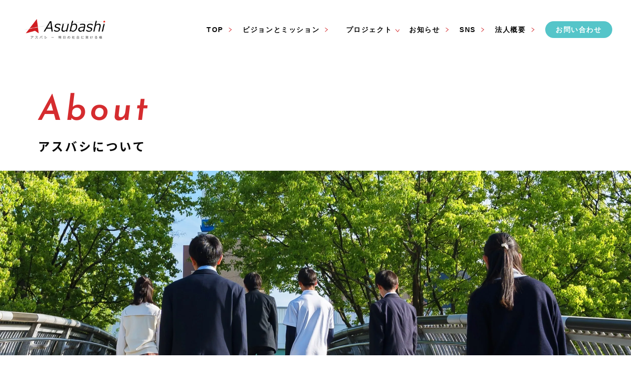

--- FILE ---
content_type: text/html; charset=UTF-8
request_url: https://asubashi.org/about
body_size: 13955
content:
<!DOCTYPE html>
<html lang="ja">
<head>
    <meta charset="UTF-8">
    <meta http-equiv="X-UA-Compatible" content="IE=edge">
    <meta name="viewport" content="width=device-width, initial-scale=1.0">

<!-- Google tag (gtag.js) -->
<script async src="https://www.googletagmanager.com/gtag/js?id=G-RWJT63RSNP"></script>
<script>
  window.dataLayer = window.dataLayer || [];
  function gtag(){dataLayer.push(arguments);}
  gtag('js', new Date());

  gtag('config', 'G-RWJT63RSNP');
</script>
<style>.grecaptcha-badge{visible:hidden!important;}</style>
<script type="text/javascript">
    (function(c,l,a,r,i,t,y){
        c[a]=c[a]||function(){(c[a].q=c[a].q||[]).push(arguments)};
        t=l.createElement(r);t.async=1;t.src="https://www.clarity.ms/tag/"+i;
        y=l.getElementsByTagName(r)[0];y.parentNode.insertBefore(t,y);
    })(window, document, "clarity", "script", "h58lhg2j50");
</script>
<!-- KEYWORD & DESCRIPTION -->
        
      <meta name="description" content="明日の社会につながる「明日(アス)橋(バシ)」高校生にインターンシップなどの社会体験活動を推進し、高校生と社会とを繋げる機会・体験の場を提供します。" />
      <meta name="keywords" content="アスバシ, 明日橋, あすばし,高校生, インターンシップ,社会体験活動, 高校生と社会とを繋, 体験の場, 越境体験,@18, アットエイティーン, 早活プロキャリ研修, 就職・進学サポート, 介拓プロジェクト" />
  
      <!-- Google / Search Engine Tags -->
      <meta itemprop="name" content="一般社団法人アスバシ | アスバシについて" />
      <meta itemprop="description" content="明日の社会につながる「明日(アス)橋(バシ)」高校生にインターンシップなどの社会体験活動を推進し、高校生と社会とを繋げる機会・体験の場を提供します。" />
      <meta itemprop="image" content="https://asubashi.org/wp-content/themes/asubashi/img/ogp.png" />
  
      <!-- Facebook Meta Tags -->
      <meta property="og:url" content="https://asubashi.org" />
      <meta property="og:type" content="website" />
      <meta property="og:title" content="一般社団法人アスバシ | アスバシについて" />
      <meta property="og:description" content="明日の社会につながる「明日(アス)橋(バシ)」高校生にインターンシップなどの社会体験活動を推進し、高校生と社会とを繋げる機会・体験の場を提供します。" />
      <meta property="og:image" content="https://asubashi.org/wp-content/themes/asubashi/img/ogp.png" />
  
      <!-- Twitter Meta Tags -->
      <meta name="twitter:card" content="summary_large_image" />
      <meta name="twitter:title" content="一般社団法人アスバシ | アスバシについて" />
      <meta name="twitter:description" content="明日の社会につながる「明日(アス)橋(バシ)」高校生にインターンシップなどの社会体験活動を推進し、高校生と社会とを繋げる機会・体験の場を提供します。" />
      <meta name="twitter:image" content="https://asubashi.org/wp-content/themes/asubashi/img/ogp.png"  />
<!-- Preload -->
<script>
  (function(d) {
    var config = {
      kitId: 'adh3vvo',
      scriptTimeout: 3000,
      async: true
    },
    h=d.documentElement,t=setTimeout(function(){h.className=h.className.replace(/\bwf-loading\b/g,"")+" wf-inactive";},config.scriptTimeout),tk=d.createElement("script"),f=false,s=d.getElementsByTagName("script")[0],a;h.className+=" wf-loading";tk.src='https://use.typekit.net/'+config.kitId+'.js';tk.async=true;tk.onload=tk.onreadystatechange=function(){a=this.readyState;if(f||a&&a!="complete"&&a!="loaded")return;f=true;clearTimeout(t);try{Typekit.load(config)}catch(e){}};s.parentNode.insertBefore(tk,s)
  })(document);
</script>
<!-- TITLE -->
    <title>
                一般社団法人アスバシ | アスバシについて          </title>
    <meta name='robots' content='max-image-preview:large' />
<link rel="alternate" title="oEmbed (JSON)" type="application/json+oembed" href="https://asubashi.org/wp-json/oembed/1.0/embed?url=https%3A%2F%2Fasubashi.org%2Fabout" />
<link rel="alternate" title="oEmbed (XML)" type="text/xml+oembed" href="https://asubashi.org/wp-json/oembed/1.0/embed?url=https%3A%2F%2Fasubashi.org%2Fabout&#038;format=xml" />
<style id='wp-img-auto-sizes-contain-inline-css' type='text/css'>
img:is([sizes=auto i],[sizes^="auto," i]){contain-intrinsic-size:3000px 1500px}
/*# sourceURL=wp-img-auto-sizes-contain-inline-css */
</style>
<style id='wp-emoji-styles-inline-css' type='text/css'>

	img.wp-smiley, img.emoji {
		display: inline !important;
		border: none !important;
		box-shadow: none !important;
		height: 1em !important;
		width: 1em !important;
		margin: 0 0.07em !important;
		vertical-align: -0.1em !important;
		background: none !important;
		padding: 0 !important;
	}
/*# sourceURL=wp-emoji-styles-inline-css */
</style>
<style id='wp-block-library-inline-css' type='text/css'>
:root{--wp-block-synced-color:#7a00df;--wp-block-synced-color--rgb:122,0,223;--wp-bound-block-color:var(--wp-block-synced-color);--wp-editor-canvas-background:#ddd;--wp-admin-theme-color:#007cba;--wp-admin-theme-color--rgb:0,124,186;--wp-admin-theme-color-darker-10:#006ba1;--wp-admin-theme-color-darker-10--rgb:0,107,160.5;--wp-admin-theme-color-darker-20:#005a87;--wp-admin-theme-color-darker-20--rgb:0,90,135;--wp-admin-border-width-focus:2px}@media (min-resolution:192dpi){:root{--wp-admin-border-width-focus:1.5px}}.wp-element-button{cursor:pointer}:root .has-very-light-gray-background-color{background-color:#eee}:root .has-very-dark-gray-background-color{background-color:#313131}:root .has-very-light-gray-color{color:#eee}:root .has-very-dark-gray-color{color:#313131}:root .has-vivid-green-cyan-to-vivid-cyan-blue-gradient-background{background:linear-gradient(135deg,#00d084,#0693e3)}:root .has-purple-crush-gradient-background{background:linear-gradient(135deg,#34e2e4,#4721fb 50%,#ab1dfe)}:root .has-hazy-dawn-gradient-background{background:linear-gradient(135deg,#faaca8,#dad0ec)}:root .has-subdued-olive-gradient-background{background:linear-gradient(135deg,#fafae1,#67a671)}:root .has-atomic-cream-gradient-background{background:linear-gradient(135deg,#fdd79a,#004a59)}:root .has-nightshade-gradient-background{background:linear-gradient(135deg,#330968,#31cdcf)}:root .has-midnight-gradient-background{background:linear-gradient(135deg,#020381,#2874fc)}:root{--wp--preset--font-size--normal:16px;--wp--preset--font-size--huge:42px}.has-regular-font-size{font-size:1em}.has-larger-font-size{font-size:2.625em}.has-normal-font-size{font-size:var(--wp--preset--font-size--normal)}.has-huge-font-size{font-size:var(--wp--preset--font-size--huge)}.has-text-align-center{text-align:center}.has-text-align-left{text-align:left}.has-text-align-right{text-align:right}.has-fit-text{white-space:nowrap!important}#end-resizable-editor-section{display:none}.aligncenter{clear:both}.items-justified-left{justify-content:flex-start}.items-justified-center{justify-content:center}.items-justified-right{justify-content:flex-end}.items-justified-space-between{justify-content:space-between}.screen-reader-text{border:0;clip-path:inset(50%);height:1px;margin:-1px;overflow:hidden;padding:0;position:absolute;width:1px;word-wrap:normal!important}.screen-reader-text:focus{background-color:#ddd;clip-path:none;color:#444;display:block;font-size:1em;height:auto;left:5px;line-height:normal;padding:15px 23px 14px;text-decoration:none;top:5px;width:auto;z-index:100000}html :where(.has-border-color){border-style:solid}html :where([style*=border-top-color]){border-top-style:solid}html :where([style*=border-right-color]){border-right-style:solid}html :where([style*=border-bottom-color]){border-bottom-style:solid}html :where([style*=border-left-color]){border-left-style:solid}html :where([style*=border-width]){border-style:solid}html :where([style*=border-top-width]){border-top-style:solid}html :where([style*=border-right-width]){border-right-style:solid}html :where([style*=border-bottom-width]){border-bottom-style:solid}html :where([style*=border-left-width]){border-left-style:solid}html :where(img[class*=wp-image-]){height:auto;max-width:100%}:where(figure){margin:0 0 1em}html :where(.is-position-sticky){--wp-admin--admin-bar--position-offset:var(--wp-admin--admin-bar--height,0px)}@media screen and (max-width:600px){html :where(.is-position-sticky){--wp-admin--admin-bar--position-offset:0px}}

/*# sourceURL=wp-block-library-inline-css */
</style><style id='global-styles-inline-css' type='text/css'>
:root{--wp--preset--aspect-ratio--square: 1;--wp--preset--aspect-ratio--4-3: 4/3;--wp--preset--aspect-ratio--3-4: 3/4;--wp--preset--aspect-ratio--3-2: 3/2;--wp--preset--aspect-ratio--2-3: 2/3;--wp--preset--aspect-ratio--16-9: 16/9;--wp--preset--aspect-ratio--9-16: 9/16;--wp--preset--color--black: #000000;--wp--preset--color--cyan-bluish-gray: #abb8c3;--wp--preset--color--white: #ffffff;--wp--preset--color--pale-pink: #f78da7;--wp--preset--color--vivid-red: #cf2e2e;--wp--preset--color--luminous-vivid-orange: #ff6900;--wp--preset--color--luminous-vivid-amber: #fcb900;--wp--preset--color--light-green-cyan: #7bdcb5;--wp--preset--color--vivid-green-cyan: #00d084;--wp--preset--color--pale-cyan-blue: #8ed1fc;--wp--preset--color--vivid-cyan-blue: #0693e3;--wp--preset--color--vivid-purple: #9b51e0;--wp--preset--gradient--vivid-cyan-blue-to-vivid-purple: linear-gradient(135deg,rgb(6,147,227) 0%,rgb(155,81,224) 100%);--wp--preset--gradient--light-green-cyan-to-vivid-green-cyan: linear-gradient(135deg,rgb(122,220,180) 0%,rgb(0,208,130) 100%);--wp--preset--gradient--luminous-vivid-amber-to-luminous-vivid-orange: linear-gradient(135deg,rgb(252,185,0) 0%,rgb(255,105,0) 100%);--wp--preset--gradient--luminous-vivid-orange-to-vivid-red: linear-gradient(135deg,rgb(255,105,0) 0%,rgb(207,46,46) 100%);--wp--preset--gradient--very-light-gray-to-cyan-bluish-gray: linear-gradient(135deg,rgb(238,238,238) 0%,rgb(169,184,195) 100%);--wp--preset--gradient--cool-to-warm-spectrum: linear-gradient(135deg,rgb(74,234,220) 0%,rgb(151,120,209) 20%,rgb(207,42,186) 40%,rgb(238,44,130) 60%,rgb(251,105,98) 80%,rgb(254,248,76) 100%);--wp--preset--gradient--blush-light-purple: linear-gradient(135deg,rgb(255,206,236) 0%,rgb(152,150,240) 100%);--wp--preset--gradient--blush-bordeaux: linear-gradient(135deg,rgb(254,205,165) 0%,rgb(254,45,45) 50%,rgb(107,0,62) 100%);--wp--preset--gradient--luminous-dusk: linear-gradient(135deg,rgb(255,203,112) 0%,rgb(199,81,192) 50%,rgb(65,88,208) 100%);--wp--preset--gradient--pale-ocean: linear-gradient(135deg,rgb(255,245,203) 0%,rgb(182,227,212) 50%,rgb(51,167,181) 100%);--wp--preset--gradient--electric-grass: linear-gradient(135deg,rgb(202,248,128) 0%,rgb(113,206,126) 100%);--wp--preset--gradient--midnight: linear-gradient(135deg,rgb(2,3,129) 0%,rgb(40,116,252) 100%);--wp--preset--font-size--small: 13px;--wp--preset--font-size--medium: 20px;--wp--preset--font-size--large: 36px;--wp--preset--font-size--x-large: 42px;--wp--preset--spacing--20: 0.44rem;--wp--preset--spacing--30: 0.67rem;--wp--preset--spacing--40: 1rem;--wp--preset--spacing--50: 1.5rem;--wp--preset--spacing--60: 2.25rem;--wp--preset--spacing--70: 3.38rem;--wp--preset--spacing--80: 5.06rem;--wp--preset--shadow--natural: 6px 6px 9px rgba(0, 0, 0, 0.2);--wp--preset--shadow--deep: 12px 12px 50px rgba(0, 0, 0, 0.4);--wp--preset--shadow--sharp: 6px 6px 0px rgba(0, 0, 0, 0.2);--wp--preset--shadow--outlined: 6px 6px 0px -3px rgb(255, 255, 255), 6px 6px rgb(0, 0, 0);--wp--preset--shadow--crisp: 6px 6px 0px rgb(0, 0, 0);}:where(.is-layout-flex){gap: 0.5em;}:where(.is-layout-grid){gap: 0.5em;}body .is-layout-flex{display: flex;}.is-layout-flex{flex-wrap: wrap;align-items: center;}.is-layout-flex > :is(*, div){margin: 0;}body .is-layout-grid{display: grid;}.is-layout-grid > :is(*, div){margin: 0;}:where(.wp-block-columns.is-layout-flex){gap: 2em;}:where(.wp-block-columns.is-layout-grid){gap: 2em;}:where(.wp-block-post-template.is-layout-flex){gap: 1.25em;}:where(.wp-block-post-template.is-layout-grid){gap: 1.25em;}.has-black-color{color: var(--wp--preset--color--black) !important;}.has-cyan-bluish-gray-color{color: var(--wp--preset--color--cyan-bluish-gray) !important;}.has-white-color{color: var(--wp--preset--color--white) !important;}.has-pale-pink-color{color: var(--wp--preset--color--pale-pink) !important;}.has-vivid-red-color{color: var(--wp--preset--color--vivid-red) !important;}.has-luminous-vivid-orange-color{color: var(--wp--preset--color--luminous-vivid-orange) !important;}.has-luminous-vivid-amber-color{color: var(--wp--preset--color--luminous-vivid-amber) !important;}.has-light-green-cyan-color{color: var(--wp--preset--color--light-green-cyan) !important;}.has-vivid-green-cyan-color{color: var(--wp--preset--color--vivid-green-cyan) !important;}.has-pale-cyan-blue-color{color: var(--wp--preset--color--pale-cyan-blue) !important;}.has-vivid-cyan-blue-color{color: var(--wp--preset--color--vivid-cyan-blue) !important;}.has-vivid-purple-color{color: var(--wp--preset--color--vivid-purple) !important;}.has-black-background-color{background-color: var(--wp--preset--color--black) !important;}.has-cyan-bluish-gray-background-color{background-color: var(--wp--preset--color--cyan-bluish-gray) !important;}.has-white-background-color{background-color: var(--wp--preset--color--white) !important;}.has-pale-pink-background-color{background-color: var(--wp--preset--color--pale-pink) !important;}.has-vivid-red-background-color{background-color: var(--wp--preset--color--vivid-red) !important;}.has-luminous-vivid-orange-background-color{background-color: var(--wp--preset--color--luminous-vivid-orange) !important;}.has-luminous-vivid-amber-background-color{background-color: var(--wp--preset--color--luminous-vivid-amber) !important;}.has-light-green-cyan-background-color{background-color: var(--wp--preset--color--light-green-cyan) !important;}.has-vivid-green-cyan-background-color{background-color: var(--wp--preset--color--vivid-green-cyan) !important;}.has-pale-cyan-blue-background-color{background-color: var(--wp--preset--color--pale-cyan-blue) !important;}.has-vivid-cyan-blue-background-color{background-color: var(--wp--preset--color--vivid-cyan-blue) !important;}.has-vivid-purple-background-color{background-color: var(--wp--preset--color--vivid-purple) !important;}.has-black-border-color{border-color: var(--wp--preset--color--black) !important;}.has-cyan-bluish-gray-border-color{border-color: var(--wp--preset--color--cyan-bluish-gray) !important;}.has-white-border-color{border-color: var(--wp--preset--color--white) !important;}.has-pale-pink-border-color{border-color: var(--wp--preset--color--pale-pink) !important;}.has-vivid-red-border-color{border-color: var(--wp--preset--color--vivid-red) !important;}.has-luminous-vivid-orange-border-color{border-color: var(--wp--preset--color--luminous-vivid-orange) !important;}.has-luminous-vivid-amber-border-color{border-color: var(--wp--preset--color--luminous-vivid-amber) !important;}.has-light-green-cyan-border-color{border-color: var(--wp--preset--color--light-green-cyan) !important;}.has-vivid-green-cyan-border-color{border-color: var(--wp--preset--color--vivid-green-cyan) !important;}.has-pale-cyan-blue-border-color{border-color: var(--wp--preset--color--pale-cyan-blue) !important;}.has-vivid-cyan-blue-border-color{border-color: var(--wp--preset--color--vivid-cyan-blue) !important;}.has-vivid-purple-border-color{border-color: var(--wp--preset--color--vivid-purple) !important;}.has-vivid-cyan-blue-to-vivid-purple-gradient-background{background: var(--wp--preset--gradient--vivid-cyan-blue-to-vivid-purple) !important;}.has-light-green-cyan-to-vivid-green-cyan-gradient-background{background: var(--wp--preset--gradient--light-green-cyan-to-vivid-green-cyan) !important;}.has-luminous-vivid-amber-to-luminous-vivid-orange-gradient-background{background: var(--wp--preset--gradient--luminous-vivid-amber-to-luminous-vivid-orange) !important;}.has-luminous-vivid-orange-to-vivid-red-gradient-background{background: var(--wp--preset--gradient--luminous-vivid-orange-to-vivid-red) !important;}.has-very-light-gray-to-cyan-bluish-gray-gradient-background{background: var(--wp--preset--gradient--very-light-gray-to-cyan-bluish-gray) !important;}.has-cool-to-warm-spectrum-gradient-background{background: var(--wp--preset--gradient--cool-to-warm-spectrum) !important;}.has-blush-light-purple-gradient-background{background: var(--wp--preset--gradient--blush-light-purple) !important;}.has-blush-bordeaux-gradient-background{background: var(--wp--preset--gradient--blush-bordeaux) !important;}.has-luminous-dusk-gradient-background{background: var(--wp--preset--gradient--luminous-dusk) !important;}.has-pale-ocean-gradient-background{background: var(--wp--preset--gradient--pale-ocean) !important;}.has-electric-grass-gradient-background{background: var(--wp--preset--gradient--electric-grass) !important;}.has-midnight-gradient-background{background: var(--wp--preset--gradient--midnight) !important;}.has-small-font-size{font-size: var(--wp--preset--font-size--small) !important;}.has-medium-font-size{font-size: var(--wp--preset--font-size--medium) !important;}.has-large-font-size{font-size: var(--wp--preset--font-size--large) !important;}.has-x-large-font-size{font-size: var(--wp--preset--font-size--x-large) !important;}
/*# sourceURL=global-styles-inline-css */
</style>

<style id='classic-theme-styles-inline-css' type='text/css'>
/*! This file is auto-generated */
.wp-block-button__link{color:#fff;background-color:#32373c;border-radius:9999px;box-shadow:none;text-decoration:none;padding:calc(.667em + 2px) calc(1.333em + 2px);font-size:1.125em}.wp-block-file__button{background:#32373c;color:#fff;text-decoration:none}
/*# sourceURL=/wp-includes/css/classic-themes.min.css */
</style>
<link rel='stylesheet' id='contact-form-7-css' href='https://asubashi.org/wp-content/plugins/contact-form-7/includes/css/styles.css?ver=6.1.4' type='text/css' media='all' />
<link rel='stylesheet' id='reset-css' href='https://asubashi.org/wp-content/themes/asubashi/css/html5reset-1.6.1.css?ver=6.9' type='text/css' media='all' />
<link rel='stylesheet' id='main-css' href='https://asubashi.org/wp-content/themes/asubashi/css/main.css?ver=6.9' type='text/css' media='all' />
<link rel='stylesheet' id='gaiyou-css' href='https://asubashi.org/wp-content/themes/asubashi/css/about.css?ver=6.9' type='text/css' media='all' />
<script type="text/javascript" src="https://asubashi.org/wp-includes/js/jquery/jquery.min.js?ver=3.7.1" id="jquery-core-js"></script>
<script type="text/javascript" src="https://asubashi.org/wp-includes/js/jquery/jquery-migrate.min.js?ver=3.4.1" id="jquery-migrate-js"></script>
<link rel="https://api.w.org/" href="https://asubashi.org/wp-json/" /><link rel="alternate" title="JSON" type="application/json" href="https://asubashi.org/wp-json/wp/v2/pages/13" /><link rel="EditURI" type="application/rsd+xml" title="RSD" href="https://asubashi.org/xmlrpc.php?rsd" />
<meta name="generator" content="WordPress 6.9" />
<link rel="canonical" href="https://asubashi.org/about" />
<link rel='shortlink' href='https://asubashi.org/?p=13' />
<link rel="icon" href="https://asubashi.org/wp-content/uploads/2023/03/cropped-favicon-32x32.png" sizes="32x32" />
<link rel="icon" href="https://asubashi.org/wp-content/uploads/2023/03/cropped-favicon-192x192.png" sizes="192x192" />
<link rel="apple-touch-icon" href="https://asubashi.org/wp-content/uploads/2023/03/cropped-favicon-180x180.png" />
<meta name="msapplication-TileImage" content="https://asubashi.org/wp-content/uploads/2023/03/cropped-favicon-270x270.png" />
    <!-- Meta Pixel Code -->
    <script>
      !function(f,b,e,v,n,t,s)
      {if(f.fbq)return;n=f.fbq=function(){n.callMethod?
      n.callMethod.apply(n,arguments):n.queue.push(arguments)};
      if(!f._fbq)f._fbq=n;n.push=n;n.loaded=!0;n.version='2.0';
      n.queue=[];t=b.createElement(e);t.async=!0;
      t.src=v;s=b.getElementsByTagName(e)[0];
      s.parentNode.insertBefore(t,s)}(window, document,'script',
      'https://connect.facebook.net/en_US/fbevents.js');
      fbq('init', '1703419766871600');
      fbq('track', 'PageView');
      </script>
      <noscript><img height="1" width="1" style="display:none"
      src="https://www.facebook.com/tr?id=1703419766871600&ev=PageView&noscript=1"
    /></noscript>
    <!-- End Meta Pixel Code -->
</head>
<body>
<header class="fx-row">
    <a href="/" class="logo-container"><img src="https://asubashi.org/wp-content/themes/asubashi/img/logo.png" alt="logo" class="header-logo"></a>
    <nav class="nav-container">
      <ul class="nav-menu">
        <li class="nav-top-link"><a href="https://asubashi.org/">TOP</a></li>
<li class="nav-about-link"><a href="https://asubashi.org/about"><span class="rj-label">Vision&Mission</span><span class="jp-label">ビジョンとミッション</span></a></li>
<li class="nav-project-link" id="exnav-trigger"><span class="rj-label">Our projects</span><span class="jp-label">プロジェクト</span><span class="spacer"></span></li>
<div class="mobile-extra-nav" id="mobile-extra-nav">
    
  <ul class="service-list">
    <li><a href="https://asubashi.org/highschool-internship">インターンシップ</a></li>
<li><a href="https://asubashi.org/support">高校生　就職・進学サポート</a></li>
<li><a href="https://asubashi.org/at18">@18</a></li>
<li><a href="https://asubashi.org/keitaku">介拓プロジェクト</a></li>
<li><a href="https://asubashi.org/procarry">早活プロキャリ研修</a></li>
<li class="nav-case-link"><a href="https://asubashi.org/case">プロジェクト事例</a></li>  </ul>
  <ul class="project-list">
    <li><a href="https://asubashi.org/apprenticeship">アプレンティスシップ</a></li>
<li><a href="https://asubashi.org/sci">SCIフォーラム</a></li>
<li><a href="https://asubashi.org/career-support-network">キャリアサポートネットワーク</a></li>  </ul>
</div>
<li class="nav-news-link"><a href="https://asubashi.org/news"><span class="rj-label">News</span><span class="jp-label">お知らせ</span></a></li>
<li class="nav-sns-link"><a href="https://asubashi.org/#social-media">SNS</a></li>
<li class="nav-corporate-link"><a href="https://asubashi.org/corporate"><span class="rj-label">Corporate profile</span><span class="jp-label">法人概要</span></a></li>
<li class="nav-contact-link contact-button"><a href="https://asubashi.org/contact"><span class="rj-label">Contact</span><span class="jp-label">お問い合わせ</span></a></li>
      </ul>
      <div class="hamburger">
        <span></span>
        <span></span>
        <span></span>
      </div>
      <div class="sns-container" id="footer-sns">
    <p>Social media</p>
    <div class="sns-row fx-row">
        <!-- <a href="" taget="_blank" class="sns-icon insta-icon">
            <svg xmlns="http://www.w3.org/2000/svg" width="33.047" height="33.04" viewBox="0 0 33.047 33.04">
                <path id="Icon_awesome-instagram" data-name="Icon awesome-instagram" d="M16.522,10.287a8.471,8.471,0,1,0,8.471,8.471A8.458,8.458,0,0,0,16.522,10.287Zm0,13.978a5.507,5.507,0,1,1,5.507-5.507A5.517,5.517,0,0,1,16.522,24.265ZM27.315,9.94A1.976,1.976,0,1,1,25.34,7.964,1.971,1.971,0,0,1,27.315,9.94Zm5.61,2.005a9.778,9.778,0,0,0-2.669-6.923,9.842,9.842,0,0,0-6.923-2.669C20.606,2.2,12.43,2.2,9.7,2.354A9.828,9.828,0,0,0,2.78,5.015,9.81,9.81,0,0,0,.111,11.938c-.155,2.728-.155,10.9,0,13.632A9.778,9.778,0,0,0,2.78,32.493,9.855,9.855,0,0,0,9.7,35.162c2.728.155,10.9.155,13.632,0a9.778,9.778,0,0,0,6.923-2.669,9.842,9.842,0,0,0,2.669-6.923c.155-2.728.155-10.9,0-13.624ZM29.4,28.5a5.576,5.576,0,0,1-3.141,3.141c-2.175.863-7.336.664-9.739.664s-7.572.192-9.739-.664A5.576,5.576,0,0,1,3.642,28.5c-.863-2.175-.664-7.336-.664-9.739s-.192-7.572.664-9.739A5.576,5.576,0,0,1,6.783,5.878c2.175-.863,7.336-.664,9.739-.664s7.572-.192,9.739.664A5.576,5.576,0,0,1,29.4,9.019c.863,2.175.664,7.336.664,9.739S30.264,26.329,29.4,28.5Z" transform="translate(0.005 -2.238)" />
            </svg>
        </a> -->
        <a href="https://www.facebook.com/asubashi/" target="_blank" class="sns-icon facebook-icon">
            <svg xmlns="http://www.w3.org/2000/svg" width="33.047" height="32.847" viewBox="0 0 33.047 32.847">
                <path id="Icon_simple-facebook" data-name="Icon simple-facebook" d="M33.047,16.524A16.524,16.524,0,1,0,13.942,32.847V21.3h-4.2V16.524h4.2v-3.64c0-4.141,2.467-6.429,6.241-6.429a25.412,25.412,0,0,1,3.7.323v4.066H21.8a2.388,2.388,0,0,0-2.693,2.58v3.1h4.583L22.956,21.3h-3.85V32.847A16.528,16.528,0,0,0,33.047,16.524Z" />
            </svg>
        </a>
        <a href="https://line.me/R/ti/p/%40swa1060z" target="_blank" class="sns-icon line-icon">
            <svg xmlns="http://www.w3.org/2000/svg" width="34.652" height="34.651" viewBox="0 0 34.652 34.651">
                <path id="Icon_awesome-line" data-name="Icon awesome-line" d="M21.046,15.569v5.5a.244.244,0,0,1-.248.248h-.882a.256.256,0,0,1-.2-.1l-2.522-3.4v3.264a.244.244,0,0,1-.248.248h-.882a.244.244,0,0,1-.248-.248v-5.5a.244.244,0,0,1,.248-.248h.874a.233.233,0,0,1,.2.108l2.522,3.4V15.577a.244.244,0,0,1,.248-.248h.882a.245.245,0,0,1,.255.24ZM14.7,15.321h-.882a.244.244,0,0,0-.248.248v5.5a.244.244,0,0,0,.248.248H14.7a.244.244,0,0,0,.248-.248v-5.5A.249.249,0,0,0,14.7,15.321Zm-2.127,4.61H10.171V15.569a.244.244,0,0,0-.248-.248H9.042a.244.244,0,0,0-.248.248v5.5a.227.227,0,0,0,.07.17.261.261,0,0,0,.17.07h3.535a.244.244,0,0,0,.248-.248v-.882a.248.248,0,0,0-.24-.248Zm13.11-4.61H22.152a.249.249,0,0,0-.248.248v5.5a.249.249,0,0,0,.248.248h3.535a.244.244,0,0,0,.248-.248v-.882a.244.244,0,0,0-.248-.248H23.282v-.928h2.406a.244.244,0,0,0,.248-.248v-.889a.244.244,0,0,0-.248-.248H23.282V16.7h2.406a.244.244,0,0,0,.248-.248v-.882a.26.26,0,0,0-.248-.248Zm8.965-6.752V30.636A6.3,6.3,0,0,1,28.332,36.9H6.265A6.305,6.305,0,0,1,0,30.582V8.515A6.305,6.305,0,0,1,6.319,2.25H28.387A6.3,6.3,0,0,1,34.652,8.569Zm-4.765,9.483c0-5.646-5.662-10.241-12.615-10.241S4.656,12.406,4.656,18.052c0,5.058,4.486,9.3,10.55,10.1,1.477.317,1.307.859.975,2.846-.054.317-.255,1.245,1.091.681s7.263-4.277,9.916-7.325A9.138,9.138,0,0,0,29.887,18.052Z" transform="translate(0 -2.25)"/>
            </svg>
        </a>
        <a href="https://x.com/asubashi_org" target="_blank" class="sns-icon twitter-icon">
        <svg class="x-logo" viewBox="0 0 1200 1227" fill="current" xmlns="http://www.w3.org/2000/svg">
            <path d="M714.163 519.284L1160.89 0H1055.03L667.137 450.887L357.328 0H0L468.492 681.821L0 1226.37H105.866L515.491 750.218L842.672 1226.37H1200L714.137 519.284H714.163ZM569.165 687.828L521.697 619.934L144.011 79.6944H306.615L611.412 515.685L658.88 583.579L1055.08 1150.3H892.476L569.165 687.854V687.828Z" fill="current"/>
        </svg>
        </a>
    </div>
</div>    </nav>
  </header>
  <div class="extra-nav project-nav fx-row f-source-b" id="extra-nav">
    <div class="project-title fx-col">
      <p class="">
        プロジェクト一覧
      </p> 
    <div class="spacer"></div>
    </div>
    
  <ul class="service-list">
    <li><a href="https://asubashi.org/highschool-internship">インターンシップ</a></li>
<li><a href="https://asubashi.org/support">高校生　就職・進学サポート</a></li>
<li><a href="https://asubashi.org/at18">@18</a></li>
<li><a href="https://asubashi.org/keitaku">介拓プロジェクト</a></li>
<li><a href="https://asubashi.org/procarry">早活プロキャリ研修</a></li>
<li class="nav-case-link"><a href="https://asubashi.org/case">プロジェクト事例</a></li>  </ul>
  <ul class="project-list">
    <li><a href="https://asubashi.org/apprenticeship">アプレンティスシップ</a></li>
<li><a href="https://asubashi.org/sci">SCIフォーラム</a></li>
<li><a href="https://asubashi.org/career-support-network">キャリアサポートネットワーク</a></li>  </ul>
  </div>

<main class="about-main font-overwrite"> 
    <section class="page-landing vision-landing" id="landing">
        <div class="h1-title-group">
            <h1>About</h1>
            <h3>アスバシについて</h3>
        </div>
        <div class="landing-banner"></div>
    </section>
    <section class="vision fw-section" id="vision">
        <div class="content-container">
            <div class="text-container">
                <div class="h2-group">
                    <h2 class="f-josefin-sbi">Vision&<span class="block-break">Mission</span></h2>
                    <h3 class="subtitle">アスバシのビジョンとミッション</h3>
                    <div class="spacer"></div>
                </div>
                <h3 class="text-title">
                    すべての高校生<span class="block-break">に越境体験を！</span>
                    <span class="block-break">街に飛び込むインターンを！</span>
                </h3>
                <p class="text-content">
                    私たちが広げる高校生の「インターン」とは、高校生が、普段の生活から、一歩踏み出し、「未知なる世界へと越境する」ことが主眼となるインターンシップです。単純に「職業選択」を目的とするものではありません。高校生は具体的な体験に乏しく、この社会がどうなりたち、そのなかで、自分たちがどういう役割を担えるのか、のイメージが描きづらい状況にあります。そんな状況で夢や目標を描いても、「なんとなく」とか、「とりあえず」のものしか出すことはできず、ましてや、自分に対する自信がないなかでは、仮にやりたいことがあったとしても、「どうせ無理だから」という気持ちで、夢を言葉にすることですらためらうことでしょう。だからこそ、高校生には、そんな自分や今の暮らしから「越境」する体験が必要なのです。
                </p>
            </div>
            <div class="img-container"></div>
        </div>
    </section>
    <section class="purpose fw-section" id="purpose">
        <div class="content-container">
            <div class="img-container"></div>
            <div class="text-container">
                <div class="h2-group">
                    <!-- <h2 class="text-red f-josefin-sbi">Purpose</h2> -->
                    <div class="spacer"></div>
                    <!-- <h4>アスバシの存在目的</h4> -->
                </div>
                <div class="text-block">
                    <!-- <h4>
                        すべての若者が<span class="block-break">歩み始める瞬間をつくりだす</span>
                    </h4> -->
                    <p>
                        越境する体験の中で、社会を支える具体的な仕事、社会の課題、そしてそれらを日々、向き合う大人に出会い、そこから「興味」が生まれる。体験のなかで、「意外と自分はできる」という自信をつける。そんな機会として社会が協力して提供するのが、高校生のインターンシップなのです。<br>
                        私たちは、少子高齢社会に突入し、深刻な担い手不足に陥る日本にとって、この高校生のインターンが、問題に立ち向かうための有効な解決策であると考え、すべての高校生にインターンを届けるための仕組みづくりをすすめています。
                    </p>
                    <a href="https://asubashi.org/highschool-internship" class="vm-btn vm-rw no-mb"  aria-label="高校生インターンシップページへ">インターンシップについて</a>
                </div>
                <img src="https://asubashi.org/wp-content/themes/asubashi/img/about/purpose-text-r.svg" alt="" class="purpose-text">
            </div>
        </div>
        <div class="bg-grey"></div>
        <div class="bg-pattern"></div>
    </section>
    <section class="message" id="message">
        <div class="h2-title-group-rb">
            <h2>Message</h2>
            <h4>代表の思い</h4>
        </div>
        <div class="content-wrapper">
            <div class="content-container fx-col-to-row">
                <div class="text-container">
                    <p>
                        私たちは20年以上にわたり、小学生から大学生まであらゆる段階の支援も含め、若者のキャリア形成の支援に取り組んできたキャリア教育コーディネーターのチームです。
                    </p>
                    <p>
                        キャリア教育という言葉が、今のように広がっていない段階から、若者のキャリア形成の問題解決の必要性を伝え、学校と協働して創り上げる様々な実践を通じて、キャリア教育の発展に寄与してきました。学校と地域をつなぐキャリア教育コーディネーターとしての仕事も、知識やノウハウと整え、資格制度も整えてきました。
                    </p>
                    <p>
                        こうした長年の研究と実践の積み上げから、今、社会的に取り組むべきものとして、インターンシップを核とした、学校と社会が協働する高校生のキャリア教育を推進しています。
                    </p>
                </div>
                <div class="img-container">
                    <img src="https://asubashi.org/wp-content/themes/asubashi/img/about/portrait.webp" alt="毛受芳高">
                    <div class="daihyou-details center-text">
                        <h4>毛受芳高</h4>
                        <p>
                            NPO法人アスクネット 設立者・顧問
                        </p>
                        <p>
                            東海若手起業塾実行委員会 前・代表理事
                        </p>
                    </div>
                </div>
            </div>
        </div>
    </section>
    <section class="mission fw-section" id="mission">
        <div class="fw-content">
            <div class="h3-group fx-col-center">
                <h3 class="text-red f-josefin-sbi">Point</h3>
                <h4>アスバシの4つのシナリオ</h4>
            </div>
            <div class="mission-grid">
                <div class="mission-box mibo-1">
                    <p>Step</p>
                    <p class="highlight">01</p>
                </div>
                <div class="mission-box mibo-alt mibo-2">
                    <p>Step</p>
                    <p class="highlight">02</p>
                </div>
                <div class="mission-box mibo-3">
                    <p>Step</p>
                    <p class="highlight">03</p>
                </div>
                <div class="mission-box mibo-alt mibo-4">
                    <p>Step</p>
                    <p class="highlight">04</p>
                </div>
                <!-- <div class="mission-box mibo-5">
                    <p>Mission</p>
                    <p class="highlight">05</p>
                </div> -->
                <div class="mission-text mite-1">
                    <h4>すべての高校生に越境体験できる機会をつくる</h4>
                    <p>
                    キャリア教育・インターンシップ等の社会と出会う体験を広く普及し、すべての高校生が、<span class="text-teal">18歳までに複数回の社会体験ができる環境</span>を実現する。
                    </p>
                </div>
                <div class="mission-text alt-text mite-2">
                    <h4>多くの人が担い手になる</h4>
                    <p>
                    より多くの市民・企業・地域が、意義を理解して、主体的に<span class="text-teal">教育投資・キャリア教育へ協力できる仕組み</span>を実現する。
                    </p>
                </div>
                <div class="mission-text mite-3">
                    <h4>若者が主体的に生きられるサポート</h4>
                    <p>
                        高校生ら若者が、学校から社会への移行における課題や困難を乗り越え、精神的・社会的に<span class="text-teal">自立していくサポート</span>をする。サポートができる仕組みをつくる。
                    </p>
                </div>
                <div class="mission-text alt-text mite-4">
                    <h4>18歳から社会で働く価値を上げる</h4>
                    <p>
                        １８歳の進路選択の意義を明確にするために、従来の高卒就職を<span class="text-teal">「早活」</span>にアップデートし、<span class="text-teal">１８歳から社会で活躍できる進路選択</span>を普及する。高卒で主体的に就職する高校生の増加。
                    </p>
                </div>
                <!-- <div class="mission-text mite-5">
                    <h4>社会の仕組みからアップデートする</h4>
                    <p>
                        国・地方自治体・様々なステークホルダーと協働し、若者たちが役割を担える開かれた地域社会をつくる。<span class="text-teal">（政策づくり）</span>
                    </p>
                </div> -->
                <div class="mission-bar miba-1 miba-r"></div>
                <div class="mission-bar miba-2 miba-l"></div>
                <div class="mission-bar miba-3 miba-r"></div>
                <!-- <div class="mission-bar miba-4 miba-l"></div> -->
            </div>
            <div class="bg-grey"></div>
        </div>
    </section>
</main>
<!-- お問い合わせ -->
 <section class="footer-contact fx-col f-source-b">
    <h2 class="text-teal contact-h2 f-josefin-bi">Contact</h2>
    <h4 class="subtitle ">お問い合わせ</h4>
    <p class="contact-text med-to-bold">ご相談・ご質問など<span class="block-break">お気軽にお問い合わせください。</span></p>
    <a href="https://asubashi.org/contact" class="contact-btn">
        お問い合わせはコチラ
    </a>
</section><footer class="footer fx-col  f-source-b">
    <div class="footer-container">
        <div class="left-col fx-col">
            <a href="https://asubashi.org/" class="logo-container"><img src="https://asubashi.org/wp-content/themes/asubashi/img/logo-b.png" alt="logo" class="footer-logo"></a>
            <h4>一般社団法人アスバシ</h4>
            <p class="footer-access">
                〒456-0006<br>
                愛知県名古屋市熱田区沢下町8-5<br>
                愛知私学会館東館
            </p>

        </div>
        <div class="right-col">
            <ul class="footer-menu fx-col">
                <li class="nav-top-link"><a href="https://asubashi.org/">TOP</a></li>
<li class="nav-about-link"><a href="https://asubashi.org/about"><span class="rj-label">Vision&Mission</span><span class="jp-label">ビジョンとミッション</span></a></li>
<li class="nav-project-link" id="exnav-trigger"><span class="rj-label">Our projects</span><span class="jp-label">プロジェクト</span><span class="spacer"></span></li>
<div class="mobile-extra-nav" id="mobile-extra-nav">
    
  <ul class="service-list">
    <li><a href="https://asubashi.org/highschool-internship">インターンシップ</a></li>
<li><a href="https://asubashi.org/support">高校生　就職・進学サポート</a></li>
<li><a href="https://asubashi.org/at18">@18</a></li>
<li><a href="https://asubashi.org/keitaku">介拓プロジェクト</a></li>
<li><a href="https://asubashi.org/procarry">早活プロキャリ研修</a></li>
<li class="nav-case-link"><a href="https://asubashi.org/case">プロジェクト事例</a></li>  </ul>
  <ul class="project-list">
    <li><a href="https://asubashi.org/apprenticeship">アプレンティスシップ</a></li>
<li><a href="https://asubashi.org/sci">SCIフォーラム</a></li>
<li><a href="https://asubashi.org/career-support-network">キャリアサポートネットワーク</a></li>  </ul>
</div>
<li class="nav-news-link"><a href="https://asubashi.org/news"><span class="rj-label">News</span><span class="jp-label">お知らせ</span></a></li>
<li class="nav-sns-link"><a href="https://asubashi.org/#social-media">SNS</a></li>
<li class="nav-corporate-link"><a href="https://asubashi.org/corporate"><span class="rj-label">Corporate profile</span><span class="jp-label">法人概要</span></a></li>
<li class="nav-contact-link contact-button"><a href="https://asubashi.org/contact"><span class="rj-label">Contact</span><span class="jp-label">お問い合わせ</span></a></li>
                <li><a href="/privacy">Privacy</a></li>
            </ul>
            <div class="sns-container" id="footer-sns">
    <p>Social media</p>
    <div class="sns-row fx-row">
        <!-- <a href="" taget="_blank" class="sns-icon insta-icon">
            <svg xmlns="http://www.w3.org/2000/svg" width="33.047" height="33.04" viewBox="0 0 33.047 33.04">
                <path id="Icon_awesome-instagram" data-name="Icon awesome-instagram" d="M16.522,10.287a8.471,8.471,0,1,0,8.471,8.471A8.458,8.458,0,0,0,16.522,10.287Zm0,13.978a5.507,5.507,0,1,1,5.507-5.507A5.517,5.517,0,0,1,16.522,24.265ZM27.315,9.94A1.976,1.976,0,1,1,25.34,7.964,1.971,1.971,0,0,1,27.315,9.94Zm5.61,2.005a9.778,9.778,0,0,0-2.669-6.923,9.842,9.842,0,0,0-6.923-2.669C20.606,2.2,12.43,2.2,9.7,2.354A9.828,9.828,0,0,0,2.78,5.015,9.81,9.81,0,0,0,.111,11.938c-.155,2.728-.155,10.9,0,13.632A9.778,9.778,0,0,0,2.78,32.493,9.855,9.855,0,0,0,9.7,35.162c2.728.155,10.9.155,13.632,0a9.778,9.778,0,0,0,6.923-2.669,9.842,9.842,0,0,0,2.669-6.923c.155-2.728.155-10.9,0-13.624ZM29.4,28.5a5.576,5.576,0,0,1-3.141,3.141c-2.175.863-7.336.664-9.739.664s-7.572.192-9.739-.664A5.576,5.576,0,0,1,3.642,28.5c-.863-2.175-.664-7.336-.664-9.739s-.192-7.572.664-9.739A5.576,5.576,0,0,1,6.783,5.878c2.175-.863,7.336-.664,9.739-.664s7.572-.192,9.739.664A5.576,5.576,0,0,1,29.4,9.019c.863,2.175.664,7.336.664,9.739S30.264,26.329,29.4,28.5Z" transform="translate(0.005 -2.238)" />
            </svg>
        </a> -->
        <a href="https://www.facebook.com/asubashi/" target="_blank" class="sns-icon facebook-icon">
            <svg xmlns="http://www.w3.org/2000/svg" width="33.047" height="32.847" viewBox="0 0 33.047 32.847">
                <path id="Icon_simple-facebook" data-name="Icon simple-facebook" d="M33.047,16.524A16.524,16.524,0,1,0,13.942,32.847V21.3h-4.2V16.524h4.2v-3.64c0-4.141,2.467-6.429,6.241-6.429a25.412,25.412,0,0,1,3.7.323v4.066H21.8a2.388,2.388,0,0,0-2.693,2.58v3.1h4.583L22.956,21.3h-3.85V32.847A16.528,16.528,0,0,0,33.047,16.524Z" />
            </svg>
        </a>
        <a href="https://line.me/R/ti/p/%40swa1060z" target="_blank" class="sns-icon line-icon">
            <svg xmlns="http://www.w3.org/2000/svg" width="34.652" height="34.651" viewBox="0 0 34.652 34.651">
                <path id="Icon_awesome-line" data-name="Icon awesome-line" d="M21.046,15.569v5.5a.244.244,0,0,1-.248.248h-.882a.256.256,0,0,1-.2-.1l-2.522-3.4v3.264a.244.244,0,0,1-.248.248h-.882a.244.244,0,0,1-.248-.248v-5.5a.244.244,0,0,1,.248-.248h.874a.233.233,0,0,1,.2.108l2.522,3.4V15.577a.244.244,0,0,1,.248-.248h.882a.245.245,0,0,1,.255.24ZM14.7,15.321h-.882a.244.244,0,0,0-.248.248v5.5a.244.244,0,0,0,.248.248H14.7a.244.244,0,0,0,.248-.248v-5.5A.249.249,0,0,0,14.7,15.321Zm-2.127,4.61H10.171V15.569a.244.244,0,0,0-.248-.248H9.042a.244.244,0,0,0-.248.248v5.5a.227.227,0,0,0,.07.17.261.261,0,0,0,.17.07h3.535a.244.244,0,0,0,.248-.248v-.882a.248.248,0,0,0-.24-.248Zm13.11-4.61H22.152a.249.249,0,0,0-.248.248v5.5a.249.249,0,0,0,.248.248h3.535a.244.244,0,0,0,.248-.248v-.882a.244.244,0,0,0-.248-.248H23.282v-.928h2.406a.244.244,0,0,0,.248-.248v-.889a.244.244,0,0,0-.248-.248H23.282V16.7h2.406a.244.244,0,0,0,.248-.248v-.882a.26.26,0,0,0-.248-.248Zm8.965-6.752V30.636A6.3,6.3,0,0,1,28.332,36.9H6.265A6.305,6.305,0,0,1,0,30.582V8.515A6.305,6.305,0,0,1,6.319,2.25H28.387A6.3,6.3,0,0,1,34.652,8.569Zm-4.765,9.483c0-5.646-5.662-10.241-12.615-10.241S4.656,12.406,4.656,18.052c0,5.058,4.486,9.3,10.55,10.1,1.477.317,1.307.859.975,2.846-.054.317-.255,1.245,1.091.681s7.263-4.277,9.916-7.325A9.138,9.138,0,0,0,29.887,18.052Z" transform="translate(0 -2.25)"/>
            </svg>
        </a>
        <a href="https://x.com/asubashi_org" target="_blank" class="sns-icon twitter-icon">
        <svg class="x-logo" viewBox="0 0 1200 1227" fill="current" xmlns="http://www.w3.org/2000/svg">
            <path d="M714.163 519.284L1160.89 0H1055.03L667.137 450.887L357.328 0H0L468.492 681.821L0 1226.37H105.866L515.491 750.218L842.672 1226.37H1200L714.137 519.284H714.163ZM569.165 687.828L521.697 619.934L144.011 79.6944H306.615L611.412 515.685L658.88 583.579L1055.08 1150.3H892.476L569.165 687.854V687.828Z" fill="current"/>
        </svg>
        </a>
    </div>
</div>        </div>
  hp
</footer>
<script type="speculationrules">
{"prefetch":[{"source":"document","where":{"and":[{"href_matches":"/*"},{"not":{"href_matches":["/wp-*.php","/wp-admin/*","/wp-content/uploads/*","/wp-content/*","/wp-content/plugins/*","/wp-content/themes/asubashi/*","/*\\?(.+)"]}},{"not":{"selector_matches":"a[rel~=\"nofollow\"]"}},{"not":{"selector_matches":".no-prefetch, .no-prefetch a"}}]},"eagerness":"conservative"}]}
</script>
<script type="text/javascript" src="https://asubashi.org/wp-includes/js/dist/hooks.min.js?ver=dd5603f07f9220ed27f1" id="wp-hooks-js"></script>
<script type="text/javascript" src="https://asubashi.org/wp-includes/js/dist/i18n.min.js?ver=c26c3dc7bed366793375" id="wp-i18n-js"></script>
<script type="text/javascript" id="wp-i18n-js-after">
/* <![CDATA[ */
wp.i18n.setLocaleData( { 'text direction\u0004ltr': [ 'ltr' ] } );
//# sourceURL=wp-i18n-js-after
/* ]]> */
</script>
<script type="text/javascript" src="https://asubashi.org/wp-content/plugins/contact-form-7/includes/swv/js/index.js?ver=6.1.4" id="swv-js"></script>
<script type="text/javascript" id="contact-form-7-js-translations">
/* <![CDATA[ */
( function( domain, translations ) {
	var localeData = translations.locale_data[ domain ] || translations.locale_data.messages;
	localeData[""].domain = domain;
	wp.i18n.setLocaleData( localeData, domain );
} )( "contact-form-7", {"translation-revision-date":"2025-11-30 08:12:23+0000","generator":"GlotPress\/4.0.3","domain":"messages","locale_data":{"messages":{"":{"domain":"messages","plural-forms":"nplurals=1; plural=0;","lang":"ja_JP"},"This contact form is placed in the wrong place.":["\u3053\u306e\u30b3\u30f3\u30bf\u30af\u30c8\u30d5\u30a9\u30fc\u30e0\u306f\u9593\u9055\u3063\u305f\u4f4d\u7f6e\u306b\u7f6e\u304b\u308c\u3066\u3044\u307e\u3059\u3002"],"Error:":["\u30a8\u30e9\u30fc:"]}},"comment":{"reference":"includes\/js\/index.js"}} );
//# sourceURL=contact-form-7-js-translations
/* ]]> */
</script>
<script type="text/javascript" id="contact-form-7-js-before">
/* <![CDATA[ */
var wpcf7 = {
    "api": {
        "root": "https:\/\/asubashi.org\/wp-json\/",
        "namespace": "contact-form-7\/v1"
    }
};
//# sourceURL=contact-form-7-js-before
/* ]]> */
</script>
<script type="text/javascript" src="https://asubashi.org/wp-content/plugins/contact-form-7/includes/js/index.js?ver=6.1.4" id="contact-form-7-js"></script>
<script type="text/javascript" src="https://asubashi.org/wp-content/themes/asubashi/js/main.js?ver=6.9" id="main-js"></script>
<script id="wp-emoji-settings" type="application/json">
{"baseUrl":"https://s.w.org/images/core/emoji/17.0.2/72x72/","ext":".png","svgUrl":"https://s.w.org/images/core/emoji/17.0.2/svg/","svgExt":".svg","source":{"concatemoji":"https://asubashi.org/wp-includes/js/wp-emoji-release.min.js?ver=6.9"}}
</script>
<script type="module">
/* <![CDATA[ */
/*! This file is auto-generated */
const a=JSON.parse(document.getElementById("wp-emoji-settings").textContent),o=(window._wpemojiSettings=a,"wpEmojiSettingsSupports"),s=["flag","emoji"];function i(e){try{var t={supportTests:e,timestamp:(new Date).valueOf()};sessionStorage.setItem(o,JSON.stringify(t))}catch(e){}}function c(e,t,n){e.clearRect(0,0,e.canvas.width,e.canvas.height),e.fillText(t,0,0);t=new Uint32Array(e.getImageData(0,0,e.canvas.width,e.canvas.height).data);e.clearRect(0,0,e.canvas.width,e.canvas.height),e.fillText(n,0,0);const a=new Uint32Array(e.getImageData(0,0,e.canvas.width,e.canvas.height).data);return t.every((e,t)=>e===a[t])}function p(e,t){e.clearRect(0,0,e.canvas.width,e.canvas.height),e.fillText(t,0,0);var n=e.getImageData(16,16,1,1);for(let e=0;e<n.data.length;e++)if(0!==n.data[e])return!1;return!0}function u(e,t,n,a){switch(t){case"flag":return n(e,"\ud83c\udff3\ufe0f\u200d\u26a7\ufe0f","\ud83c\udff3\ufe0f\u200b\u26a7\ufe0f")?!1:!n(e,"\ud83c\udde8\ud83c\uddf6","\ud83c\udde8\u200b\ud83c\uddf6")&&!n(e,"\ud83c\udff4\udb40\udc67\udb40\udc62\udb40\udc65\udb40\udc6e\udb40\udc67\udb40\udc7f","\ud83c\udff4\u200b\udb40\udc67\u200b\udb40\udc62\u200b\udb40\udc65\u200b\udb40\udc6e\u200b\udb40\udc67\u200b\udb40\udc7f");case"emoji":return!a(e,"\ud83e\u1fac8")}return!1}function f(e,t,n,a){let r;const o=(r="undefined"!=typeof WorkerGlobalScope&&self instanceof WorkerGlobalScope?new OffscreenCanvas(300,150):document.createElement("canvas")).getContext("2d",{willReadFrequently:!0}),s=(o.textBaseline="top",o.font="600 32px Arial",{});return e.forEach(e=>{s[e]=t(o,e,n,a)}),s}function r(e){var t=document.createElement("script");t.src=e,t.defer=!0,document.head.appendChild(t)}a.supports={everything:!0,everythingExceptFlag:!0},new Promise(t=>{let n=function(){try{var e=JSON.parse(sessionStorage.getItem(o));if("object"==typeof e&&"number"==typeof e.timestamp&&(new Date).valueOf()<e.timestamp+604800&&"object"==typeof e.supportTests)return e.supportTests}catch(e){}return null}();if(!n){if("undefined"!=typeof Worker&&"undefined"!=typeof OffscreenCanvas&&"undefined"!=typeof URL&&URL.createObjectURL&&"undefined"!=typeof Blob)try{var e="postMessage("+f.toString()+"("+[JSON.stringify(s),u.toString(),c.toString(),p.toString()].join(",")+"));",a=new Blob([e],{type:"text/javascript"});const r=new Worker(URL.createObjectURL(a),{name:"wpTestEmojiSupports"});return void(r.onmessage=e=>{i(n=e.data),r.terminate(),t(n)})}catch(e){}i(n=f(s,u,c,p))}t(n)}).then(e=>{for(const n in e)a.supports[n]=e[n],a.supports.everything=a.supports.everything&&a.supports[n],"flag"!==n&&(a.supports.everythingExceptFlag=a.supports.everythingExceptFlag&&a.supports[n]);var t;a.supports.everythingExceptFlag=a.supports.everythingExceptFlag&&!a.supports.flag,a.supports.everything||((t=a.source||{}).concatemoji?r(t.concatemoji):t.wpemoji&&t.twemoji&&(r(t.twemoji),r(t.wpemoji)))});
//# sourceURL=https://asubashi.org/wp-includes/js/wp-emoji-loader.min.js
/* ]]> */
</script>
</body>
</html>

--- FILE ---
content_type: text/css
request_url: https://asubashi.org/wp-content/themes/asubashi/css/main.css?ver=6.9
body_size: 9002
content:
.text-teal {
  color: #55C5C9;
}

.text-red {
  color: #D52C2F !important;
}

/* josefin-sans-regular - latin */
@font-face {
  font-display: swap;
  font-family: "Josefin Sans";
  font-style: normal;
  font-weight: 400;
  src: url("../assets/fonts/josefin-sans-v26-latin-regular.woff2") format("woff2"), url("../assets/fonts/josefin-sans-v26-latin-regular.woff") format("woff");
}
/* josefin-sans-500italic - latin */
@font-face {
  font-display: swap;
  font-family: "Josefin Sans";
  font-style: italic;
  font-weight: 500;
  src: url("../assets/fonts/josefin-sans-v26-latin-500italic.woff2") format("woff2"), url("../assets/fonts/josefin-sans-v26-latin-500italic.woff") format("woff");
}
/* josefin-sans-600italic - latin */
@font-face {
  font-display: swap;
  font-family: "Josefin Sans";
  font-style: italic;
  font-weight: 600;
  src: url("../assets/fonts/josefin-sans-v26-latin-600italic.woff2") format("woff2"), url("../assets/fonts/josefin-sans-v26-latin-600italic.woff") format("woff");
}
/* josefin-sans-700italic - latin */
@font-face {
  font-display: swap;
  font-family: "Josefin Sans";
  font-style: italic;
  font-weight: 700;
  src: url("../assets/fonts/josefin-sans-v26-latin-700italic.woff2") format("woff2"), url("../assets/fonts/josefin-sans-v26-latin-700italic.woff") format("woff");
}
a:link,
a:visited,
a:hover,
a:active,
a {
  text-decoration: none !important;
  color: inherit;
}

h1,
.h1-like {
  font-size: clamp(2.5rem, 5vw, 6.4rem);
  font-weight: 700;
  line-height: 165%;
}

h2,
.h2-like {
  font-size: clamp(4rem, 4vw, 5rem);
  font-weight: 700;
  line-height: 160%;
}

h3,
.h3-like {
  font-size: clamp(2rem, 3vw, 3rem);
  font-weight: 700;
}

h4,
.h4-like {
  font-size: clamp(1.8rem, 2vw, 2rem);
  font-weight: 700;
}

.p-1216 {
  font-size: clamp(1.2rem, 2vw, 1.6rem);
}

.p-1215 {
  font-size: clamp(1.2rem, 2vw, 1.5rem);
}

.p-1418 {
  font-size: clamp(1.4rem, 1.4vw, 1.8rem);
}

.p-1618 {
  font-size: clamp(1.6rem, 1.6vw, 1.8rem);
}

.p-1620 {
  font-size: clamp(1.6rem, 2vw, 2rem);
}

.p-1824 {
  font-size: clamp(1.8rem, 2vw, 2.4rem);
}

.p-2036 {
  font-size: clamp(2rem, 3vw, 3.6rem);
}

.p-2337 {
  font-size: clamp(2.3rem, 3vw, 3.7rem);
}

.p-2032 {
  font-size: clamp(2rem, 3vw, 3.2rem);
}

.p-2430 {
  font-size: clamp(2.4rem, 2.4vw, 3rem);
}

.p-5385 {
  font-size: clamp(5.3rem, 8vw, 8.5rem);
}

.p-70100 {
  font-size: clamp(7rem, 10vw, 10rem);
}

.p-small {
  font-size: clamp(1.2rem, 2vw, 1.4rem);
}

.f-source-b {
  font-family: "source-han-sans-japanese", YuGothic, "YuGothic", "Yu Gothic", "Yu Gothic Medium", Meiryo, sans-serif;
  font-weight: 700;
  font-style: normal;
  letter-spacing: 0.15em;
}

.f-source-med {
  font-family: "source-han-sans-japanese", YuGothic, "YuGothic", "Yu Gothic", "Yu Gothic Medium", Meiryo, sans-serif;
  font-weight: 500;
  font-style: normal;
  letter-spacing: 0.15em;
}

.f-josefin-medi {
  font-family: "Josefin Sans", YuGothic, "YuGothic", "Yu Gothic", "Yu Gothic Medium", Meiryo, sans-serif;
  font-weight: 500;
  font-style: italic;
  letter-spacing: 0.1em;
}

.f-josefin-sbi {
  font-family: "Josefin Sans", YuGothic, "YuGothic", "Yu Gothic", "Yu Gothic Medium", Meiryo, sans-serif;
  font-weight: 600;
  font-style: italic;
  letter-spacing: 0.1em;
}

.f-josefin-bi {
  font-family: "Josefin Sans", YuGothic, "YuGothic", "Yu Gothic", "Yu Gothic Medium", Meiryo, sans-serif;
  font-weight: 700;
  font-style: italic;
  letter-spacing: 0.1em;
}

.med-to-bold {
  font-weight: 500;
}

@media screen and (min-width: 801px) {
  .med-to-bold {
    font-weight: 700;
  }
}
.center-text {
  text-align: center;
}

.bold-text {
  font-weight: 700;
}

.regular-text {
  font-weight: 400;
}

.lh140 {
  line-height: 140%;
}

.lh-200-250 {
  line-height: 200%;
}
@media screen and (min-width: 801px) {
  .lh-200-250 {
    line-height: 250%;
  }
}

.hamburger {
  cursor: pointer;
  display: none;
  position: relative;
  width: 37px;
  height: 26px;
  z-index: 302;
  transform: rotate(0deg);
  transform-origin: bottom;
  transition: 0.5s ease-in-out;
}
.hamburger span {
  display: block;
  position: absolute;
  height: 3px;
  width: 100%;
  background: #D52C2F;
  opacity: 1;
  left: 0;
  transform: rotate(0deg);
  transition: 0.25s ease-in-out;
}
.hamburger span:nth-child(1) {
  top: 0px;
  transform-origin: left center;
}
.hamburger span:nth-child(2) {
  top: 11px;
  transform-origin: left center;
}
.hamburger span:nth-child(3) {
  top: 22px;
  transform-origin: left center;
}
.hamburger:hover span {
  background-color: #E6E6E6;
}
.hamburger:active span, .hamburger:visited span, .hamburger:target span, .hamburger:focus-visible span, .hamburger:focus span {
  background-color: #D52C2F;
}
.hamburger.active-ham {
  position: fixed;
  top: clamp(16px, 3vw, 50px);
  right: clamp(16px, 3vw, 50px);
}
.hamburger.active-ham span {
  background: #ffffff;
  filter: unset;
}
.hamburger.active-ham span:nth-child(1) {
  transform: rotate(45deg);
  top: 0;
  left: 0px;
}
.hamburger.active-ham span:nth-child(2) {
  width: 0%;
  opacity: 0;
}
.hamburger.active-ham span:nth-child(3) {
  transform: rotate(-45deg);
  top: 26px;
  left: 0px;
}

main {
  padding-top: clamp(62px, 10vw, 120px);
}

.extra-nav {
  position: fixed;
  top: clamp(62px, 10vw, 120px);
  transition: top 0.15s ease-in-out;
  left: 0;
  width: 100%;
  z-index: 800;
  background-color: #F0F0F0;
  justify-content: center;
  align-items: flex-start;
  color: #727272;
  padding: clamp(20px, 4vw, 40px) 0;
  letter-spacing: 0.15em;
  transform: translateY(-110%);
}
.extra-nav p {
  font-size: clamp(16px, 1vw, 18px);
}
.extra-nav ul {
  font-size: 15px;
  flex-wrap: wrap;
  list-style-type: none;
}
.extra-nav ul li {
  display: flex;
  align-items: center;
  font-size: 15px;
  line-height: 200%;
}
.extra-nav ul li::after {
  content: "";
  display: block;
  width: 2em;
  height: 1em;
  background: url(../img/common/arrow-right-lg.svg) center right no-repeat;
  background-size: contain;
  margin: 0 0 0 0.5em;
}
.extra-nav ul li a:hover {
  opacity: 0.7;
}
.extra-nav ul.service-list {
  display: flex;
  width: 40em;
  min-height: clamp(80px, 10vw, 120px);
  padding: 0 0 0 2em;
  border-left: 2px solid hsla(0, 0%, 73%, 0.46);
  border-right: 2px solid hsla(0, 0%, 73%, 0.46);
  margin: 0 2em;
}
.extra-nav ul.service-list li {
  box-sizing: border-box;
  width: 45%;
}
.extra-nav ul.service-list li:nth-child(2), .extra-nav ul.service-list li:nth-child(4), .extra-nav ul.service-list li:nth-child(6) {
  width: fit-content;
  max-width: 55%;
}
.extra-nav ul.project-list li {
  box-sizing: border-box;
  min-height: 40px;
}
.extra-nav .project-title {
  align-self: center;
  align-items: center;
}
.extra-nav .project-title .spacer {
  display: block;
  background-color: #F87373;
  width: 3.5em;
  height: 2px;
  margin-top: 0.8em;
}
.extra-nav.activate-exnav {
  transform: translateY(0);
  transition: transform 0.2s ease-in-out;
}
.extra-nav.scrolled {
  top: calc(clamp(62px, 10vw, 120px) * 0.6);
}
@media screen and (max-width: 1200px) {
  .extra-nav {
    display: none !important;
  }
}

header {
  position: fixed;
  top: 0;
  left: 0;
  height: clamp(62px, 10vw, 120px);
  width: 100%;
  background-color: #ffffff;
  box-sizing: border-box;
  padding: 0 clamp(16px, 3vw, 50px);
  color: #080808;
  align-items: center;
  justify-content: space-between;
  z-index: 901;
  transition: height 0.15s ease-in-out;
}
header .logo-container {
  width: clamp(160px, 14.6vw, 280px);
  max-height: 92%;
}
header .logo-container img {
  width: 100%;
  height: 100%;
  object-fit: contain;
}
header.scrolled {
  height: calc(clamp(62px, 10vw, 120px) * 0.6);
}
header.scrolled .logo-container {
  width: calc(clamp(160px, 14.6vw, 280px) * 0.6);
  transition: width 0.15s ease-in-out;
}
header .nav-container {
  display: flex;
  justify-content: flex-end;
}
header .nav-container .nav-menu {
  display: flex;
  align-items: center;
  justify-content: flex-end;
  list-style: none;
  font-size: clamp(14px, 1vw, 18px);
  height: clamp(62px, 10vw, 120px);
}
header .nav-container .nav-menu li {
  display: flex;
  align-items: center;
  margin: auto 0.5em auto 0;
  font-weight: 700;
  line-height: 100%;
  vertical-align: middle;
}
header .nav-container .nav-menu li:after {
  content: url(../img/common/arrow-right-r.svg);
  color: #D52C2F;
  margin: auto 0.8em;
  width: 10px;
  height: fit-content;
  vertical-align: middle;
}
header .nav-container .nav-menu li:hover {
  opacity: 0.8;
}
header .nav-container .nav-menu li.contact-button {
  color: #ffffff;
  background-color: #55C5C9;
  border-radius: 1.5em;
}
header .nav-container .nav-menu li.contact-button a {
  padding: 0.7em 1.5em;
}
header .nav-container .nav-menu li.contact-button:after {
  display: none;
}
header .nav-container .nav-menu li:last-of-type {
  margin-right: 0;
}
header .nav-container .nav-menu li#exnav-trigger {
  position: relative;
  flex-direction: column;
  align-items: center;
  justify-content: center;
  cursor: pointer;
  height: 100%;
  padding: 0 2em 0 1em;
}
header .nav-container .nav-menu li#exnav-trigger .spacer {
  position: absolute;
  display: block;
  background-color: #F87373;
  width: 0;
  transition: width 0.2s ease-in-out;
  height: 2px;
  top: calc(50% + 1em);
}
header .nav-container .nav-menu li#exnav-trigger.triggered {
  background-color: #F0F0F0;
}
header .nav-container .nav-menu li#exnav-trigger.triggered .spacer {
  width: 2.5em;
}
header .nav-container .nav-menu li#exnav-trigger:after {
  position: absolute;
  right: 0;
  content: url(../img/common/arrow-down-r.svg);
}
header .nav-container .nav-menu li .rj-label {
  display: none;
}
header .nav-container .hamburger {
  display: none;
}
header .nav-container .sns-container {
  display: none;
}
header .nav-container .mobile-extra-nav {
  display: none;
}
@media screen and (max-width: 1200px) {
  header .nav-container {
    align-items: center;
  }
  header .nav-container .nav-menu li {
    display: none;
  }
  header .nav-container .nav-menu li.contact-button {
    display: block;
    margin-right: 2em;
  }
  header .nav-container .nav-menu li.contact-button a {
    display: block;
    padding: 0.7em 1.5em;
  }
  header .nav-container .hamburger {
    display: block;
  }
  header .nav-container.open-menu {
    display: block;
    position: fixed;
    top: 0;
    right: 0;
    width: 100%;
    max-width: 400px;
    height: 100%;
    margin-right: 0;
    overflow-y: scroll;
    z-index: 300;
    animation: slidein 0.2s ease-in-out;
    background-color: #F87373;
    color: #ffffff;
    border-left: 1px solid #D52C2F;
  }
  header .nav-container.open-menu .nav-menu {
    display: flex;
    margin: 0 0 0 0;
    box-sizing: border-box;
    padding: 5vh 20px 1vh calc(20px + 1em);
    height: fit-content;
    z-index: 101;
    flex-direction: column;
    align-items: flex-start;
    justify-content: flex-start;
    list-style-type: "-";
  }
  header .nav-container.open-menu .nav-menu li {
    display: list-item;
    padding: 0 0 0 0.6em;
    margin: 0 0 0.8em 0;
    font-size: 30px;
  }
  header .nav-container.open-menu .nav-menu li::after {
    display: none;
  }
  header .nav-container.open-menu .nav-menu li.nav-sns-link {
    display: none;
  }
  header .nav-container.open-menu .nav-menu li.contact-button {
    display: list-item;
    margin-right: unset;
    background-color: unset;
  }
  header .nav-container.open-menu .nav-menu li.contact-button a {
    display: block;
    padding: unset;
  }
  header .nav-container.open-menu .nav-menu li.contact-button:after {
    display: none;
  }
  header .nav-container.open-menu .nav-menu li#exnav-trigger {
    height: unset;
    padding: 0 0 0 0.6em;
  }
  header .nav-container.open-menu .nav-menu li#exnav-trigger .spacer {
    display: none;
  }
  header .nav-container.open-menu .nav-menu li#exnav-trigger.triggered {
    background: unset;
  }
  header .nav-container.open-menu .nav-menu li#exnav-trigger.trigger-mobile {
    margin-bottom: 0em;
  }
  header .nav-container.open-menu .nav-menu li#exnav-trigger.trigger-mobile .jp-label {
    display: none;
  }
  header .nav-container.open-menu .nav-menu li .rj-label {
    display: block;
    font-family: "Josefin Sans", YuGothic, "YuGothic", "Yu Gothic", "Yu Gothic Medium", Meiryo, sans-serif;
    font-weight: 600;
    font-style: italic;
    letter-spacing: 0.1em;
    line-height: 120%;
    text-transform: initial;
    letter-spacing: 0.1em;
  }
  header .nav-container.open-menu .nav-menu li .jp-label {
    display: block;
    margin-top: 0.2em;
    line-height: 100%;
    font-family: "source-han-sans-japanese", YuGothic, "YuGothic", "Yu Gothic", "Yu Gothic Medium", Meiryo, sans-serif;
    font-weight: 700;
    font-style: normal;
    letter-spacing: 0.15em;
    font-size: 14px;
    letter-spacing: 0.15em;
  }
  header .nav-container.open-menu .sns-container {
    display: flex;
    flex-direction: column;
    margin: 0 35px 50px 35px;
    font-family: "source-han-sans-japanese", YuGothic, "YuGothic", "Yu Gothic", "Yu Gothic Medium", Meiryo, sans-serif;
    font-weight: 700;
    font-style: normal;
    letter-spacing: 0.15em;
    font-size: 16px;
  }
  header .nav-container.open-menu .sns-container p {
    margin-bottom: 1em;
    letter-spacing: 0.15em;
  }
  header .nav-container.open-menu .sns-container a {
    margin-right: 2em;
    width: 2em;
  }
  header .nav-container.open-menu .sns-container a svg {
    width: 100%;
    fill: #fff;
  }
  header .nav-container.open-menu .mobile-extra-nav.men-triggered {
    display: unset;
  }
  header .nav-container.open-menu .mobile-extra-nav.men-triggered li {
    font-size: 14px;
    display: flex;
    margin: 1.5em 0 1.5em 0.6em;
    line-height: 200%;
  }
  header .nav-container.open-menu .mobile-extra-nav.men-triggered li::after {
    content: "";
    display: block;
    width: 2em;
    height: 1em;
    background: url(../img/common/arrow-right-long-w.svg) center no-repeat;
    background-size: contain;
  }
  header .nav-container.open-menu .mobile-extra-nav.men-triggered li.nav-case-link {
    padding: 1em 1em 1em 0;
    margin: 0 3em 0 1.2em;
    border-top: 1px solid hsla(0, 0%, 100%, 0.46);
    border-bottom: 1px solid hsla(0, 0%, 100%, 0.46);
  }
}
@media screen and (max-width: 600px) {
  header .nav-container .nav-menu li.contact-button {
    display: none;
  }
  header .nav-container.open-menu {
    max-width: unset;
  }
}

@keyframes slidein {
  from {
    transform: translateX(100%);
  }
  to {
    transform: translateX(0%);
  }
}
section.footer-contact {
  width: 100%;
  max-width: 100%;
  padding: 80px 0 70px 0;
  align-items: center;
  background-color: #F2F2F2;
  text-align: center;
}
section.footer-contact h2.contact-h2 {
  font-size: 40px;
  line-height: 120%;
}
section.footer-contact h4.subtitle {
  font-size: clamp(18px, 2vw, 18px);
  margin: 0.5em auto 1.5em auto;
}
section.footer-contact p.contact-text {
  font-size: 16px;
  margin: 0 auto 2em auto;
  max-width: 80%;
  line-height: 180%;
}
section.footer-contact .contact-btn {
  box-sizing: border-box;
  max-width: 92%;
  padding: 1.5em 3.5em;
  position: relative;
  display: flex;
  appearance: none;
  align-items: center;
  font-size: clamp(18px, 2vw, 25px);
  color: #ffffff;
  background-color: #55C5C9;
  border-radius: 2.5em;
  white-space: nowrap;
}
section.footer-contact .contact-btn:after {
  content: url(../img/common/arrow-right-w.svg);
  position: absolute;
  width: 1em;
  right: 1em;
}
section.footer-contact .contact-btn:hover {
  opacity: 0.8;
}

footer {
  width: 100%;
  padding: clamp(40px, 8vw, 80px) 0 clamp(70px, 10vw, 100px) 0;
  align-items: center;
  background-color: unset;
  color: #2B2B2B;
  font-size: clamp(15px, 2vw, 18px);
}
footer ul {
  list-style-type: none;
}
footer .mobile-extra-nav {
  display: none;
}
footer .rj-label {
  display: none;
}
footer .footer-container {
  display: flex;
  flex-direction: column;
  width: 1000px;
  max-width: 80%;
  margin: 0 auto;
}
footer .left-col {
  width: 100%;
  margin-bottom: 2em;
}
footer .left-col .logo-container {
  width: clamp(262px, 20vw, 320px);
  max-width: 100%;
}
footer .left-col .logo-container img {
  width: 100%;
}
footer .left-col h4 {
  font-size: clamp(16px, 2vw, 18px);
  margin: 1em 0 0.5em 0;
}
footer .left-col p.footer-access {
  font-weight: 500;
  line-height: 160%;
}
footer .right-col {
  margin-bottom: 2em;
}
footer .right-col li {
  margin-bottom: 1.3em;
}
footer .sns-container {
  color: #9B9B9B;
  font-size: clamp(16px, 2vw, 18px);
}
footer .sns-container p {
  margin-bottom: 1em;
}
footer .sns-container .sns-row {
  align-items: center;
}
footer .sns-container .sns-row a.sns-icon {
  width: clamp(35px, 4vw, 41px);
  margin-right: 1.5em;
}
footer .sns-container .sns-row a.sns-icon svg {
  fill: #080808;
  transition: fill 0.2s ease-in-out;
}
footer .sns-container .sns-row a.sns-icon.insta-icon:hover svg {
  fill: #C13584;
}
footer .sns-container .sns-row a.sns-icon.facebook-icon:hover svg {
  fill: #4267B2;
}
footer .sns-container .sns-row a.sns-icon.line-icon:hover svg {
  fill: #06C755;
}
footer .sns-container .sns-row a.sns-icon.twitter-icon:hover svg {
  fill: #1DA1F2;
}
@media screen and (min-width: 801px) {
  footer .footer-container {
    flex-direction: row;
  }
  footer .left-col {
    width: 50%;
  }
  footer .left-col h4 {
    margin: 2em 0 1.5em 0;
  }
  footer .left-col p.footer-access {
    line-height: 200%;
    font-size: 16px;
  }
  footer .right-col {
    width: 50%;
  }
  footer .right-col .footer-menu {
    flex-direction: row;
    flex-wrap: wrap;
    margin-bottom: 0;
  }
  footer .right-col .footer-menu li {
    box-sizing: border-box;
    width: 50%;
    line-height: 180%;
  }
  footer .right-col .footer-menu li:nth-child(odd) {
    padding-right: 1em;
  }
}

html {
  scroll-behavior: smooth;
  font-size: 62.5%;
  scroll-margin-top: clamp(50px, 10vw, 100px);
}

body {
  box-sizing: border-box;
  margin: 0 0 0 0;
  overflow-x: hidden;
  color: #080808;
  font-family: YuGothic, "YuGothic", "Yu Gothic", "Yu Gothic Medium", Meiryo, sans-serif;
  font-size: clamp(1.4rem, 2vw, 1.6rem);
  font-weight: 500;
  letter-spacing: 0.1em;
}

main {
  width: 100%;
  margin: 0 auto;
}

section {
  width: 100%;
  max-width: 1920px;
  margin: 0 auto;
  align-self: center;
}
section.fw-section {
  max-width: 100%;
}

img {
  max-width: 100%;
  height: auto;
}

.a-btn:link,
.a-btn:visited,
.a-btn:active,
.a-btn {
  border: 2px solid #D52C2F;
  background-color: #ffffff;
  color: #D52C2F;
  cursor: pointer;
  font-weight: 500;
  padding: 10px 20px;
}
.a-btn:link:hover,
.a-btn:visited:hover,
.a-btn:active:hover,
.a-btn:hover {
  border: 2px solid #F87373;
  color: #F87373;
  background-color: #9B9B9B;
}

.submit-btn {
  appearance: unset;
  -webkit-appearance: unset;
  border: 2px solid #D52C2F;
  background-color: #ffffff;
  color: #D52C2F;
  cursor: pointer;
  font-weight: 500;
  padding: 10px 20px;
}
.submit-btn:hover {
  border: 2px solid #F87373;
  color: #F87373;
  background-color: #9B9B9B;
}

.two-col {
  width: 96%;
  max-width: 1200px;
  margin: auto;
  align-self: center;
  display: flex;
  flex-direction: row;
  justify-content: space-evenly;
  align-items: center;
}
.two-col > * {
  width: 500px;
  max-width: 45%;
}
@media screen and (max-width: 1000px) {
  .two-col {
    flex-direction: column;
    justify-content: flex-start;
    margin: auto;
  }
  .two-col .left-col,
  .two-col .right-col {
    width: 600px;
    max-width: 80%;
  }
}

.width1400 {
  width: 1400px;
  max-width: 96%;
  margin: auto;
}

.width1200 {
  width: 1200px;
  max-width: 96%;
  margin: auto;
}

.width1200-855 {
  width: 1200px;
  max-width: 85.5%;
  margin: auto;
}

.width1000 {
  width: 1000px;
  max-width: 96%;
  margin: auto;
}

.width1000-855 {
  width: 1000px;
  max-width: 85.5%;
  margin: auto;
}

.width800 {
  width: 800px;
  max-width: 96%;
  margin: auto;
}

.width600 {
  width: 600px;
  max-width: 96%;
  margin: auto;
}

.table-container {
  max-width: 96%;
}
.table-container table {
  table-layout: auto;
  width: 100%;
  margin: clamp(40px, 10vw, 100px) auto;
  font-size: 1.6rem;
}
.table-container table th, .table-container table td {
  font-weight: 500;
  border-top: 1px solid #D52C2F;
  border-bottom: 1px solid #D52C2F;
  box-sizing: border-box;
  padding: 1em;
}
.table-container table th.first-line, .table-container table td.first-line {
  border-top: 5px solid #D52C2F;
}
.table-container table th.last-line, .table-container table td.last-line {
  border-bottom: 5px solid #D52C2F;
}
.table-container table th {
  text-align: center;
  background-color: #9B9B9B;
  color: #ffffff;
}
.table-container table td {
  background-color: #ffffff;
}
@media screen and (max-width: 800px) {
  .table-container table {
    filter: drop-shadow(1px 1px 5px #D52C2F);
  }
}

.fx-center-self {
  align-self: center;
  justify-self: center;
}

.fx-center-content {
  display: flex;
  flex-direction: column;
  align-items: center;
  justify-content: center;
}

.fx-center-content-row {
  display: flex;
  flex-direction: row;
  align-items: center;
  justify-content: center;
}

.fx-row {
  display: flex;
  flex-direction: row;
}

.fx-row-center {
  display: flex;
  flex-direction: row;
  justify-content: center;
}

.fx-row-rev {
  display: flex;
  flex-direction: row-reverse;
}

.fx-col {
  display: flex;
  flex-direction: column;
}

.fx-col-center {
  display: flex;
  flex-direction: column;
  align-items: center;
}

.fx-col-to-row {
  display: flex;
  flex-direction: column;
}
@media screen and (min-width: 801px) {
  .fx-col-to-row {
    flex-direction: row;
  }
}

.block-break {
  display: inline-block;
}

@media screen and (min-width: 401px) {
  .max-400 {
    display: none;
  }
}
@media screen and (max-width: 400px) {
  .min-400 {
    display: none;
  }
}
@media screen and (min-width: 601px) {
  .max-600 {
    display: none;
  }
}
@media screen and (max-width: 600px) {
  .min-600 {
    display: none;
  }
}
@media screen and (min-width: 1001px) {
  .max-1000 {
    display: none;
  }
}
@media screen and (max-width: 1000px) {
  .min-1000 {
    display: none;
  }
}
@media screen and (max-width: 800px) {
  .sp-pos-right {
    object-position: right;
    background-position: right;
  }
  .sp-pos-left {
    object-position: left;
    background-position: left;
  }
  .sp-pos-center {
    object-position: center;
    background-position: center;
  }
  .no-sp {
    display: none;
  }
  .min-800 {
    display: none;
  }
}
@media screen and (min-width: 801px) {
  .sp-only {
    display: none;
  }
  .block-break-pc {
    display: inline-block;
  }
  .max-800 {
    display: none;
  }
}
.grecaptcha-badge {
  visibility: hidden !important;
}

.mbem-05 {
  margin-bottom: 0.5em !important;
}

.mbem-1 {
  margin-bottom: 1em !important;
}

.mbem-2 {
  margin-bottom: 2em !important;
}

.mbem-3 {
  margin-bottom: 3em !important;
}

.mtem-05 {
  margin-top: 0.5em !important;
}

.mtem-1 {
  margin-top: 1em !important;
}

.mtem-2 {
  margin-top: 2em !important;
}

.mtem-3 {
  margin-top: 3em !important;
}

.mhor-auto {
  margin-left: auto !important;
  margin-right: auto !important;
}

.mhor-1 {
  margin-left: 1em !important;
  margin-right: 1em !important;
}

.mhor-2 {
  margin-left: 2em !important;
  margin-right: 2em !important;
}

.mhor-3 {
  margin-left: 3em !important;
  margin-right: 3em !important;
}

.font-overwrite {
  font-family: "source-han-sans-japanese", YuGothic, "YuGothic", "Yu Gothic", "Yu Gothic Medium", Meiryo, sans-serif;
  font-weight: 500;
  font-style: normal;
  letter-spacing: 0.15em;
}

.h2-title-group-rb {
  margin: clamp(40px, 8vw, 80px) auto 50px auto;
  width: fit-content;
  text-align: center;
}
.h2-title-group-rb h2 {
  color: #D52C2F;
  font-family: "Josefin Sans", YuGothic, "YuGothic", "Yu Gothic", "Yu Gothic Medium", Meiryo, sans-serif;
  font-weight: 600;
  font-style: italic;
  letter-spacing: 0.1em;
  letter-spacing: 0.1em;
}
.h2-title-group-rb h4 {
  font-family: "source-han-sans-japanese", YuGothic, "YuGothic", "Yu Gothic", "Yu Gothic Medium", Meiryo, sans-serif;
  font-weight: 700;
  font-style: normal;
  letter-spacing: 0.15em;
  letter-spacing: 0.15em;
}

.h3-title-group {
  margin: clamp(40px, 8vw, 80px) auto 50px auto;
  width: fit-content;
  text-align: center;
}
.h3-title-group h3.rj-title {
  color: #D52C2F;
  font-family: "Josefin Sans", YuGothic, "YuGothic", "Yu Gothic", "Yu Gothic Medium", Meiryo, sans-serif;
  font-weight: 600;
  font-style: italic;
  letter-spacing: 0.1em;
  letter-spacing: 0.1em;
}
.h3-title-group h3.jp-title {
  font-family: "source-han-sans-japanese", YuGothic, "YuGothic", "Yu Gothic", "Yu Gothic Medium", Meiryo, sans-serif;
  font-weight: 700;
  font-style: normal;
  letter-spacing: 0.15em;
  letter-spacing: 0.15em;
}

.page-landing {
  width: 100%;
  max-width: 100%;
  margin-bottom: clamp(70px, 10vw, 120px);
}
.page-landing .h1-title-group {
  width: 1500px;
  max-width: 88%;
  margin: clamp(50px, 5vw, 70px) auto 0 auto;
}
.page-landing .h1-title-group h1 {
  font-family: "Josefin Sans", YuGothic, "YuGothic", "Yu Gothic", "Yu Gothic Medium", Meiryo, sans-serif;
  font-weight: 600;
  font-style: italic;
  letter-spacing: 0.1em;
  color: #D52C2F;
  font-size: clamp(40px, 7vw, 70px);
  letter-spacing: 0.1em;
  line-height: 120%;
  margin-bottom: 0.2em;
}
.page-landing .h1-title-group h3 {
  font-family: "source-han-sans-japanese", YuGothic, "YuGothic", "Yu Gothic", "Yu Gothic Medium", Meiryo, sans-serif;
  font-weight: 500;
  font-style: normal;
  letter-spacing: 0.15em;
  font-size: clamp(16px, 2vw, 24px);
  letter-spacing: 0.15em;
  line-height: 120%;
  margin-bottom: 2em;
}
.page-landing .landing-banner {
  display: block;
  width: 100%;
  height: clamp(300px, 60vw, 560px);
}
@media screen and (min-width: 801px) {
  .page-landing .h1-title-group h3 {
    font-weight: 700;
    margin-bottom: 1.5em;
  }
}

section.project-intro {
  position: relative;
  padding: 0 0 clamp(40px, 5vw, 65px) 0;
  margin: 0 auto clamp(120px, 15vw, 180px) auto;
}
section.project-intro .content-container {
  display: flex;
  flex-direction: column;
  align-items: center;
  width: 100%;
}
section.project-intro .content-container .img-container {
  align-self: flex-end;
  display: block;
  width: 88%;
  height: 84vw;
  max-width: 600px;
  max-height: 550px;
  margin-bottom: 40px;
}
section.project-intro .content-container .text-container {
  width: 82%;
}
section.project-intro .content-container .text-container h4.rj-title {
  font-family: "Josefin Sans", YuGothic, "YuGothic", "Yu Gothic", "Yu Gothic Medium", Meiryo, sans-serif;
  font-weight: 600;
  font-style: italic;
  letter-spacing: 0.1em;
  color: #D52C2F;
  font-size: clamp(2rem, 3vw, 3rem);
  margin-bottom: 0.8em;
}
section.project-intro .content-container .text-container h2 {
  font-size: clamp(2rem, 3vw, 3rem);
  margin-bottom: 1em;
}
section.project-intro .content-container .text-container p.intro-content {
  line-height: 180%;
  margin-bottom: 3em;
  letter-spacing: 0.15em;
}
section.project-intro .content-container .text-container .vm-btn {
  padding: 1em 3em 1em 1em;
  font-size: clamp(14px, 2vw, 20px);
  width: clamp(320px, 40vw, 410px);
  max-width: 100%;
}
section.project-intro .bg-pattern {
  display: block;
  position: absolute;
  width: 94%;
  height: calc(100% - clamp(50px, 42vw, 275px));
  bottom: 0;
  left: 0;
  background: url(../img/common/bg-pattern-fw-sp.svg) center no-repeat;
  background-size: cover;
  z-index: -1;
}
section.project-intro.pi-alt .content-container .img-wrapper {
  display: block;
  position: relative;
  box-sizing: border-box;
  padding: 0 0 28px 28px;
  width: 88%;
  height: 84vw;
  max-width: 712px;
  max-height: 500px;
  margin-bottom: 40px;
}
section.project-intro.pi-alt .content-container .img-wrapper .img-container {
  position: relative;
  width: 100%;
  height: 100%;
  max-height: unset;
  max-width: unset;
  z-index: 1;
  margin: 0 0 0 0;
}
section.project-intro.pi-alt .content-container .img-wrapper .red-bg {
  display: block;
  position: absolute;
  background-color: #D52C2F;
  bottom: 0;
  left: 0;
  z-index: 0;
  width: 100%;
  height: 90%;
}
section.project-intro.pi-alt .content-container .text-container p.intro-content {
  margin-bottom: 2em;
}
section.project-intro.pi-alt .content-container .text-container p.intro-content:last-child {
  margin-bottom: 0;
}
@media screen and (min-width: 801px) {
  section.project-intro {
    padding-top: 50px;
  }
  section.project-intro .content-container {
    flex-direction: row-reverse;
    justify-content: space-between;
    width: 92%;
    max-width: 1560px;
    margin: 0 0 0 auto;
  }
  section.project-intro .content-container .img-container {
    width: 36vw;
    max-width: 680px;
    height: 30vw;
    max-height: 540px;
    align-self: flex-start;
  }
  section.project-intro .content-container .text-container {
    align-self: flex-end;
    max-width: 710px;
    margin: 0 1em 0 0;
  }
  section.project-intro .bg-pattern {
    left: 3%;
    width: 94%;
    height: 100%;
    background: url(../img/common/bg-pattern-fw.svg) center no-repeat;
    background-size: cover;
  }
  section.project-intro.pi-alt .content-container {
    align-items: flex-start;
  }
  section.project-intro.pi-alt .content-container .text-container {
    align-self: flex-start;
  }
  section.project-intro.pi-alt .content-container .img-wrapper {
    margin: 20px 0 0 0;
  }
}
@media screen and (min-width: 1601px) {
  section.project-intro {
    padding-top: 0;
  }
  section.project-intro .bg-pattern {
    left: 11%;
    width: 78%;
    height: calc(100% - clamp(40px, 6vw, 60px));
  }
}

section.project-points {
  width: 100%;
  max-width: 100%;
  background-color: #F7F7F7;
  padding: clamp(40px, 8vw, 80px) 0;
  margin-bottom: clamp(80px, 10vw, 120px);
}
section.project-points .sci-title,
section.project-points .csn-title {
  margin-bottom: 1.2em;
}
section.project-points .sci-title p,
section.project-points .csn-title p {
  margin-bottom: 0.2em;
}
section.project-points .sci-title h3,
section.project-points .csn-title h3 {
  line-height: 160%;
}
section.project-points .vm-btn {
  flex-wrap: wrap;
  padding: 1em 2.5em 1em 1em;
  margin-top: 1.5em;
  font-size: clamp(16px, 2vw, 20px);
  width: fit-content;
  max-width: 100%;
  line-height: 160%;
  border-radius: 3em;
}
section.project-points .point-container {
  width: 1200px;
  max-width: 96%;
  margin: 0 auto;
}
section.project-points .point-container .point-row {
  display: flex;
  flex-direction: column;
  align-items: center;
  width: 1100px;
  max-width: 100%;
  margin-bottom: clamp(40px, 5vw, 80px);
}
section.project-points .point-container .point-row .img-container {
  width: 250px;
  max-width: 80%;
  margin-bottom: 40px;
  border-radius: 50%;
}
section.project-points .point-container .point-row .text-container {
  width: 80%;
}
section.project-points .point-container .point-row .text-container h3, section.project-points .point-container .point-row .text-container h4 {
  color: #D52C2F;
}
section.project-points .point-container .point-row .text-container h3 {
  margin: 0.8em 0;
  font-size: clamp(16px, 2vw, 20px);
}
section.project-points .point-container .point-row .text-container h4, section.project-points .point-container .point-row .text-container p {
  font-size: clamp(14px, 2vw, 16px);
}
section.project-points .point-container .point-row .text-container p {
  line-height: 180%;
}
section.project-points.alt-points {
  position: relative;
  background-color: unset;
  padding: clamp(30px, 5vw, 50px) 0 0 0;
}
section.project-points.alt-points .bg-pattern {
  position: absolute;
  display: block;
  top: 0;
  left: 0;
  height: 67%;
  width: 100%;
  z-index: -1;
  background: url(../img/common/bg-pattern-fw-sp.svg) center no-repeat;
  background-size: cover;
}
section.project-points.alt-points .point-container {
  display: flex;
  flex-direction: column;
  background-color: #ffffff;
  padding-top: clamp(30px, 6vw, 60px);
  justify-content: space-evenly;
  align-items: center;
}
section.project-points.alt-points .point-container .point-row {
  width: 80%;
  max-width: 400px;
  flex-direction: column;
  align-items: center;
  text-align: center;
}
section.project-points.alt-points .point-container .point-row .img-container {
  margin: 0;
}
section.project-points.alt-points .point-container .point-row .text-container {
  margin-top: 2em;
}
section.project-points.alt-points .point-container .point-row .text-container h4 {
  font-weight: 600;
}
section.project-points.alt-points .point-container .point-row .text-container h3 {
  letter-spacing: 0.15em;
  line-height: 160%;
}
section.project-points.alt-points .point-container .point-row .text-container p {
  letter-spacing: 0.15em;
  font-weight: 500;
}
@media screen and (min-width: 801px) {
  section.project-points .vm-btn {
    padding: 1em 4em 1em 2em;
  }
  section.project-points .point-container .point-row {
    flex-direction: row;
  }
  section.project-points .point-container .point-row .img-container {
    min-width: 250px;
    margin: 0 clamp(60px, 8vw, 100px) 0 0;
  }
  section.project-points .point-container .point-row .text-container {
    width: auto;
  }
  section.project-points.alt-points .point-container {
    flex-direction: row;
    align-items: flex-start;
  }
  section.project-points.alt-points .point-container .point-row {
    width: 45%;
  }
  section.project-points.alt-points .bg-pattern {
    background: url(../img/common/bg-pattern-fw.svg) center no-repeat;
    background-size: cover;
  }
}

section.project-news {
  background: url(../img/common/news-bg-sp.svg) center no-repeat;
  background-size: cover;
  padding: 0 0 50px 0;
  margin-bottom: clamp(100px, 10vw, 150px);
}
section.project-news .title-container {
  transform: translateY(calc(clamp(16px, 2vw, 20px) * -1.2));
}
section.project-news .title-container h2 {
  font-size: clamp(16px, 2vw, 20px);
  line-height: 100%;
  margin-bottom: 0.2em;
}
section.project-news .title-container h4 {
  font-size: clamp(20px, 3vw, 30px);
}
section.project-news .vm-btn {
  width: clamp(200px, 30vw, 303px);
  font-size: clamp(16px, 2vw, 20px);
  margin: clamp(20px, 5vw, 50px) auto 0 auto;
}
section.project-news .content-container {
  display: flex;
  flex-wrap: wrap;
  justify-content: space-evenly;
}
@media screen and (min-width: 801px) {
  section.project-news {
    background: url(../img/common/news-bg.svg) center no-repeat;
    background-size: cover;
  }
  section.project-news .content-container {
    flex-direction: row;
    justify-content: space-around;
  }
}

section.project-check {
  width: 100%;
  max-width: 100%;
  margin: 0 auto clamp(120px, 20vw, 200px) auto;
  display: flex;
  position: relative;
  align-items: center;
  justify-content: flex-end;
}
section.project-check .check-text {
  display: flex;
  justify-content: center;
  align-items: center;
  flex-direction: column;
  position: relative;
  min-height: clamp(240px, 45vw, 460px);
  align-items: center;
  background-color: #D52C2F;
  color: #ffffff;
  text-align: center;
  height: 100%;
  width: 100%;
  max-width: 1100px;
  z-index: 10;
}
section.project-check .check-text h3.check-title {
  font-family: "Josefin Sans", YuGothic, "YuGothic", "Yu Gothic", "Yu Gothic Medium", Meiryo, sans-serif;
  font-weight: 500;
  font-style: italic;
  letter-spacing: 0.1em;
  display: flex;
  align-items: center;
  position: relative;
  font-size: clamp(2.4rem, 4vw, 4.5rem);
  margin: 0 auto clamp(20px, 3vw, 40px);
}
section.project-check .check-text h3.check-title:before {
  content: "";
  background: url(../img/common/backslash-w.svg);
}
section.project-check .check-text h3.check-title::after {
  content: "";
  background: url(../img/common/frontslash-w.svg);
}
section.project-check .check-text h3.check-title:before, section.project-check .check-text h3.check-title:after {
  display: block;
  width: 1em;
  height: 1.1em;
  background-size: contain;
  background-position: center;
  background-repeat: no-repeat;
  margin: 0 0.1em;
}
section.project-check .check-text a.check-link {
  font-family: "Josefin Sans", YuGothic, "YuGothic", "Yu Gothic", "Yu Gothic Medium", Meiryo, sans-serif;
  font-weight: 500;
  font-style: italic;
  letter-spacing: 0.1em;
  position: relative;
  font-size: clamp(2rem, 3vw, 4.5rem);
  box-sizing: border-box;
  padding: 0.8em 6em 0.8em 3em;
  margin-top: 1.5em;
  max-width: 92%;
  background: url(../img/common/arrow-right-long-w.svg) right 1em top 45% no-repeat;
  background-size: 2em;
  border: 3px solid #ffffff;
  border-radius: 2.5em;
  line-height: 100%;
  z-index: 20;
}
section.project-check .check-text a.check-link:hover {
  opacity: 0.8;
}
section.project-check .bg-img,
section.project-check .bg-pattern {
  position: absolute;
  display: block;
  top: 0;
  left: 0;
  height: 100%;
}
section.project-check .bg-pattern {
  width: 100%;
  background: url(../img/common/check-pattern.svg);
  background-size: cover;
  z-index: 1;
}
section.project-check .bg-img {
  width: clamp(300px, 50vw, 2000px);
  max-width: 100%;
  z-index: 0;
}
@media screen and (min-width: 801px) {
  section.project-check .check-text {
    width: 70vw;
  }
  section.project-check .check-text::before {
    content: "";
    position: absolute;
    display: block;
    background-color: #D52C2F;
    height: 100%;
    width: clamp(20px, 12vw, 200px);
    left: calc(clamp(20px, 12vw, 200px) * -1 + 1px);
    clip-path: polygon(100% 0, 0% 100%, 100% 100%);
    z-index: 1;
  }
  section.project-check .check-text a.check-link {
    padding: 0.6em 5em 0.6em 2.5em;
    background: url(../img/common/arrow-right-long-w.svg) right 0.8em top 45% no-repeat;
    background-size: 3em;
    max-width: 100%;
  }
}
@media screen and (min-width: 1921px) {
  section.project-check .bg-img {
    width: calc(100vw - 1100px);
  }
}

.tp-card {
  display: flex;
  flex-direction: column;
  align-items: center;
  width: clamp(280px, 50vw, 400px);
  max-width: 100%;
  text-align: center;
  margin: 0 5px 2em 5px;
}
.tp-card .tp-circle {
  display: flex;
  justify-content: center;
  align-items: center;
  flex-direction: column;
  width: 100%;
  max-width: 208px;
  height: 208px;
  border-radius: 50%;
  aspect-ratio: 1/1;
  background-color: #FFB9B9;
  color: #ffffff;
  box-sizing: border-box;
  padding: 5px;
}
.tp-card .tp-circle .border-text {
  border: 2px solid #ffffff;
  padding: 0.3em 1em;
  font-weight: 700;
  margin-bottom: 2em;
}
.tp-card .tp-circle span.annotation {
  margin-bottom: 0.5em;
}
.tp-card .tp-circle h4 {
  line-height: 140%;
}
.tp-card .tp-title {
  font-size: 16px;
  margin: 2em auto 1.5em auto;
}
.tp-card .tp-text {
  line-height: 160%;
  font-weight: 400;
}
.tp-card.tpc-2 .tp-circle {
  background-color: #F87373;
}
.tp-card.tpc-3 .tp-circle {
  background-color: #D52C2F;
}

.tp-arrow {
  display: block;
  width: 52px;
  height: 52px;
  clip-path: polygon(100% 50%, 0 0, 0 100%);
  background-color: #080808;
  transform: rotate(90deg);
  margin: 40px auto;
}

@media screen and (min-width: 801px) {
  .tp-card {
    align-self: flex-start;
    width: 30%;
    max-width: 324px;
  }
  .tp-card .tp-circle {
    max-width: 208px;
    max-height: 208px;
  }
}
.nav-elements {
  position: relative;
  width: 100%;
  min-height: clamp(24px, 4vw, 40px);
  margin-top: clamp(40px, 10vw, 100px);
  display: flex;
  justify-content: center;
  align-items: center;
  flex-direction: row;
  justify-content: space-between;
}
.nav-elements a {
  color: #F2F2F2;
}
.nav-elements a:hover {
  color: #9B9B9B;
}
.nav-elements .return-btn img {
  position: absolute;
  width: clamp(24px, 4vw, 40px);
  left: calc(50% - 20px);
  top: 0;
}

.vm-btn {
  position: relative;
  display: flex;
  align-items: center;
  justify-content: center;
  width: clamp(230px, 30vw, 350px);
  max-width: 80%;
  box-sizing: border-box;
  padding: 1em 3em;
  background-color: #D52C2F;
  border-radius: 1.6em;
  color: #ffffff;
  cursor: pointer;
  font-family: "source-han-sans-japanese", YuGothic, "YuGothic", "Yu Gothic", "Yu Gothic Medium", Meiryo, sans-serif;
  font-weight: 700;
  font-style: normal;
  letter-spacing: 0.15em;
  font-size: clamp(16px, 2vw, 25px);
  text-align: center;
}
.vm-btn:after {
  content: "";
  position: absolute;
  background: url(../img/common/vm-arrow-rw.svg) center no-repeat;
  background-size: contain;
  right: 1em;
  width: clamp(24px, 3vw, 36px);
  height: 1em;
}
.vm-btn.vm-teal {
  background-color: #55C5C9;
}
.vm-btn.vm-white {
  border: 2px solid #ffffff;
}
.vm-btn.vm-rw {
  background-color: #ffffff;
  border: 2px solid #C43D38;
  color: #C43D38;
}
.vm-btn.vm-rw:after {
  background: url(../img/common/vm-arrow-rr.svg) center no-repeat;
  background-size: contain;
}
.vm-btn:hover {
  opacity: 0.8;
}

.bloglist-area {
  width: 88%;
  background-color: #ffffff;
  box-sizing: border-box;
  margin: 0 auto;
}
.bloglist-area .post-row {
  font-family: "source-han-sans-japanese", YuGothic, "YuGothic", "Yu Gothic", "Yu Gothic Medium", Meiryo, sans-serif;
  font-weight: 500;
  font-style: normal;
  letter-spacing: 0.15em;
  box-sizing: border-box;
  width: 100%;
  margin: 0 auto 50px auto;
}
.bloglist-area .post-row .blog-cat {
  background-color: #55C5C9;
  color: #ffffff;
  width: fit-content;
  font-size: clamp(12px, 2vw, 14px);
  padding: 0.4em 1em;
}
.bloglist-area .post-row .blog-date {
  color: #D0D0D0;
  margin-bottom: 0.4em;
}
.bloglist-area .post-row .img-container {
  position: relative;
  width: clamp(150px, 18vw, 184px);
  min-width: clamp(150px, 18vw, 184px);
  height: 110px;
}
.bloglist-area .post-row .img-container .blog-cat {
  position: absolute;
  z-index: 10;
  bottom: 0;
  right: 0;
}
.bloglist-area .post-row .img-container img {
  position: relative;
  width: 100%;
  height: 100%;
  object-fit: cover;
  object-position: center;
  z-index: 1;
}
.bloglist-area .post-row .text-container {
  margin-left: 1em;
}
.bloglist-area .post-row .text-container .text-title {
  line-height: 160%;
}
@media screen and (min-width: 801px) {
  .bloglist-area {
    flex-direction: row;
    flex-wrap: wrap;
    justify-content: space-between;
    width: 100%;
  }
  .bloglist-area .post-row {
    width: 45%;
    flex-direction: column;
  }
  .bloglist-area .post-row .blog-cat {
    white-space: nowrap;
  }
  .bloglist-area .post-row .img-container {
    width: 100%;
    margin-bottom: 1em;
  }
  .bloglist-area .post-row .text-container {
    margin-left: 0;
    max-width: 300px;
  }
  .bloglist-area .post-row .text-container .top-row {
    display: flex;
    align-items: center;
    margin-bottom: 0.6em;
    flex-wrap: wrap;
  }
  .bloglist-area .post-row .text-container .top-row .blog-date {
    margin: 0 0 0 1em;
    line-height: 200%;
  }
}
@media screen and (min-width: 1201px) {
  .bloglist-area .post-row {
    box-sizing: border-box;
    width: 50%;
    flex-direction: row;
    margin: 0 0 0 0;
    padding: 1.5em 4em 2.5em 0;
    border-bottom: 1px solid #E6E6E6;
  }
  .bloglist-area .post-row .img-container {
    width: 184px;
  }
  .bloglist-area .post-row .text-container {
    margin: 0 0 0 1em;
  }
}

.blogcard-area {
  width: 1400px;
  max-width: 90%;
  margin: 0 auto;
  align-self: center;
  background-color: #ffffff;
  box-sizing: border-box;
  margin: 0 auto;
  padding: clamp(20px, 5vw, 50px) clamp(20px, 5vw, 100px) clamp(40px, 10vw, 100px) clamp(20px, 5vw, 100px);
  justify-content: space-evenly;
  flex-wrap: wrap;
}

.post-card {
  position: relative;
  width: clamp(280px, 30%, 320px);
  max-width: 90%;
  margin: 20px 5px;
  padding-bottom: 1em;
  background-color: #ffffff;
}
.post-card .pc-img {
  width: 100%;
  height: 150px;
  margin-bottom: 1em;
}
.post-card .pc-img img {
  width: 100%;
  height: 100%;
  object-fit: cover;
  object-position: center;
}
.post-card .pc-img:hover {
  opacity: 0.9;
}
.post-card .top-row,
.post-card .card-headline {
  display: flex;
  align-items: center;
  flex-wrap: wrap;
  width: calc(100% - 2em);
  margin: 0 auto;
  align-self: center;
  font-size: clamp(14px, 1.6vw, 16px);
}
.post-card .top-row p,
.post-card .card-headline p {
  width: fit-content;
}
.post-card .top-row .blog-cat,
.post-card .card-headline .blog-cat {
  color: #ffffff;
  background-color: #55C5C9;
  padding: 0.4em 1em;
  margin-right: 1em;
}
.post-card .top-row .blog-date,
.post-card .card-headline .blog-date {
  color: #D0D0D0;
  margin: 0.4em 0;
}
.post-card .card-headline {
  font-size: clamp(14px, 2vw, 16px);
  margin: 0.5em auto;
  line-height: 180%;
}

.blog-filter {
  width: 1200px;
  max-width: 92%;
  height: unset;
  margin-top: clamp(60px, 10vw, 180px);
  font-weight: bold;
  scroll-margin-top: 50px;
  border-bottom: 1px solid #A8A8A8;
}
.blog-filter .filter-btns {
  flex-direction: row;
  flex-wrap: wrap;
  align-items: center;
  justify-content: space-evenly;
}
.blog-filter a {
  display: block;
  box-sizing: border-box;
  width: 50%;
  padding: 0.5em;
  color: #A8A8A8 !important;
  text-align: center;
  line-height: 160%;
}
.blog-filter a.active-btn {
  color: #D53134 !important;
  pointer-events: none;
}
.blog-filter a:hover {
  opacity: 0.8;
}
@media screen and (min-width: 801px) {
  .blog-filter .filter-btns {
    flex-direction: row;
  }
  .blog-filter a {
    width: fit-content;
  }
}

.vertblog-area {
  width: 1200px;
  max-width: 92%;
  margin: clamp(20px, 10vw, 100px) auto 0 auto;
  padding: 0;
  justify-content: center;
  scroll-margin-top: clamp(50px, 10vw, 100px);
}
@media screen and (min-width: 801px) {
  .vertblog-area {
    flex-direction: row;
    flex-wrap: wrap;
    justify-content: space-between;
    align-items: flex-start;
    align-content: flex-start;
  }
}

.vert-post-card {
  width: 100%;
  max-width: 400px;
  align-items: center;
  font-size: clamp(14px, 2vw, 16px);
  margin: 0 auto clamp(40px, 10vw, 100px);
}
.vert-post-card .img-container {
  width: 100%;
  height: 200px;
}
.vert-post-card .img-container img {
  width: 100%;
  height: 100%;
  object-fit: cover;
  object-position: center;
}
.vert-post-card .text-container {
  box-sizing: border-box;
  width: 100%;
  padding: 1em;
}
.vert-post-card .text-container .card-meta {
  width: 100%;
  display: flex;
  flex-wrap: wrap;
  align-items: center;
  margin-bottom: 0.5em;
  letter-spacing: 0.15em;
  font-size: 1em;
  font-weight: 500;
  margin: 1em 0;
}
.vert-post-card .text-container .card-meta .card-cat {
  list-style-type: none;
}
.vert-post-card .text-container .card-meta .card-cat li {
  display: none;
}
.vert-post-card .text-container .card-meta .card-cat li:first-child {
  padding: 0.3em 1.5em;
  line-height: 100%;
  display: unset;
  color: #ffffff;
  background-color: #55C5C9;
  margin-right: 1em;
}
.vert-post-card .text-container .card-meta .card-date {
  color: #D0D0D0;
  line-height: 240%;
}
.vert-post-card .text-container .card-headline {
  line-height: 180%;
  font-weight: bold;
}
@media screen and (min-width: 801px) {
  .vert-post-card {
    min-width: 400px;
    width: 50%;
    max-width: 600px;
    flex-direction: row;
    align-items: flex-start;
  }
  .vert-post-card .img-container {
    width: 200px;
    min-width: 200px;
    height: 146px;
  }
  .vert-post-card .text-container {
    width: auto;
    padding: 0 1em 0 2em;
  }
}

.author-main .h1-group {
  margin: clamp(40px, 10vw, 100px) auto clamp(30px, 6vw, 60px) auto;
}
.author-main .author-profile {
  justify-content: center;
}
.author-main .author-profile .left-col .img-container {
  width: clamp(60px, 20vw, 150px);
  height: clamp(60px, 20vw, 150px);
  margin-bottom: 20px;
}
.author-main .author-profile .left-col .img-container img {
  width: 100%;
  height: 100%;
  object-fit: cover;
  object-position: center;
  border-radius: 50%;
  border: 4px solid #D52C2F;
}
.author-main .author-profile .right-col {
  width: 800px;
  max-width: 90%;
  margin: 0 0 clamp(40px, 10vw, 100px) 40px;
}
.author-main .author-profile .right-col .author-intro {
  box-sizing: border-box;
  padding: 0px 10px 20px 10px;
}
.author-main .author-profile .right-col .author-intro h3 {
  margin-bottom: 16px;
}
.author-main .author-profile .right-col .author-intro p {
  text-align: justify;
}
@media screen and (max-width: 500px) {
  .author-main .author-profile {
    flex-direction: column;
    align-items: center;
  }
  .author-main .author-profile .right-col {
    margin-left: 0;
  }
}

.search-input-group input {
  min-width: clamp(100px, 25vw, 240px);
  line-height: 200%;
  padding-left: 5px;
}
.search-input-group input[type=submit] {
  width: 50px;
  margin: auto 10px;
  min-width: unset;
}

.search-main .h1-group,
.search-main .no-search {
  word-break: break-word;
}
.search-main .h1-group {
  margin-top: clamp(70px, 10vw, 140px);
}
.search-main .h1-group h3 {
  background-color: #eeeeee;
  box-sizing: border-box;
  padding: clamp(10px, 1vw, 20px);
  align-items: center;
  line-height: 160%;
}
.search-main .h1-group h3 input {
  height: 100%;
  background-color: white;
  border: none;
  margin-left: 10px;
  padding: 10px 5px;
  font-size: 1em;
  line-height: 160%;
}
.search-main .searchlist-area {
  margin: 40px auto;
}
.search-main .searchlist-area .total-results {
  color: #F2F2F2;
}
.search-main .searchlist-area .no-search {
  text-align: center;
  line-height: 160%;
}
.search-main .searchlist-area .search-confirm {
  align-items: center;
  margin: 40px auto clamp(40px, 10vw, 100px) auto;
}
.search-main .searchlist-area .search-confirm input {
  margin-right: 20px;
}
.search-main .searchlist-area .search-hint {
  margin-bottom: 10px;
}
.search-main .searchlist-area ul.hint-list {
  padding-left: 20px;
}
.search-main .searchlist-area ul.hint-list li {
  line-height: 180%;
}
@media screen and (max-width: 500px) {
  .search-main .search-confirm {
    flex-direction: column-reverse;
  }
  .search-main .search-confirm input {
    margin-top: 10px;
  }
}

.inline-link {
  display: inline-block;
  color: #D52C2F !important;
  position: relative;
}
.inline-link::after {
  content: "";
  position: absolute;
  bottom: 0;
  left: 0;
  display: block;
  background-color: #D52C2F;
  height: 1.5px;
  width: 0px;
  transition: 0.1s width ease-in-out;
}
.inline-link:hover::after {
  width: 100%;
}

/*# sourceMappingURL=main.css.map */


--- FILE ---
content_type: text/css
request_url: https://asubashi.org/wp-content/themes/asubashi/css/about.css?ver=6.9
body_size: 3202
content:
.text-teal {
  color: #55C5C9;
}

.text-red {
  color: #D52C2F !important;
}

/* josefin-sans-regular - latin */
@font-face {
  font-display: swap;
  font-family: "Josefin Sans";
  font-style: normal;
  font-weight: 400;
  src: url("../assets/fonts/josefin-sans-v26-latin-regular.woff2") format("woff2"), url("../assets/fonts/josefin-sans-v26-latin-regular.woff") format("woff");
}
/* josefin-sans-500italic - latin */
@font-face {
  font-display: swap;
  font-family: "Josefin Sans";
  font-style: italic;
  font-weight: 500;
  src: url("../assets/fonts/josefin-sans-v26-latin-500italic.woff2") format("woff2"), url("../assets/fonts/josefin-sans-v26-latin-500italic.woff") format("woff");
}
/* josefin-sans-600italic - latin */
@font-face {
  font-display: swap;
  font-family: "Josefin Sans";
  font-style: italic;
  font-weight: 600;
  src: url("../assets/fonts/josefin-sans-v26-latin-600italic.woff2") format("woff2"), url("../assets/fonts/josefin-sans-v26-latin-600italic.woff") format("woff");
}
/* josefin-sans-700italic - latin */
@font-face {
  font-display: swap;
  font-family: "Josefin Sans";
  font-style: italic;
  font-weight: 700;
  src: url("../assets/fonts/josefin-sans-v26-latin-700italic.woff2") format("woff2"), url("../assets/fonts/josefin-sans-v26-latin-700italic.woff") format("woff");
}
a:link,
a:visited,
a:hover,
a:active,
a {
  text-decoration: none !important;
  color: inherit;
}

h1,
.h1-like {
  font-size: clamp(2.5rem, 5vw, 6.4rem);
  font-weight: 700;
  line-height: 165%;
}

h2,
.h2-like {
  font-size: clamp(4rem, 4vw, 5rem);
  font-weight: 700;
  line-height: 160%;
}

h3,
.h3-like {
  font-size: clamp(2rem, 3vw, 3rem);
  font-weight: 700;
}

h4,
.h4-like {
  font-size: clamp(1.8rem, 2vw, 2rem);
  font-weight: 700;
}

.p-1216 {
  font-size: clamp(1.2rem, 2vw, 1.6rem);
}

.p-1215 {
  font-size: clamp(1.2rem, 2vw, 1.5rem);
}

.p-1418 {
  font-size: clamp(1.4rem, 1.4vw, 1.8rem);
}

.p-1618 {
  font-size: clamp(1.6rem, 1.6vw, 1.8rem);
}

.p-1620 {
  font-size: clamp(1.6rem, 2vw, 2rem);
}

.p-1824 {
  font-size: clamp(1.8rem, 2vw, 2.4rem);
}

.p-2036 {
  font-size: clamp(2rem, 3vw, 3.6rem);
}

.p-2337 {
  font-size: clamp(2.3rem, 3vw, 3.7rem);
}

.p-2032 {
  font-size: clamp(2rem, 3vw, 3.2rem);
}

.p-2430 {
  font-size: clamp(2.4rem, 2.4vw, 3rem);
}

.p-5385 {
  font-size: clamp(5.3rem, 8vw, 8.5rem);
}

.p-70100 {
  font-size: clamp(7rem, 10vw, 10rem);
}

.p-small {
  font-size: clamp(1.2rem, 2vw, 1.4rem);
}

.f-source-b {
  font-family: "source-han-sans-japanese", YuGothic, "YuGothic", "Yu Gothic", "Yu Gothic Medium", Meiryo, sans-serif;
  font-weight: 700;
  font-style: normal;
  letter-spacing: 0.15em;
}

.f-source-med {
  font-family: "source-han-sans-japanese", YuGothic, "YuGothic", "Yu Gothic", "Yu Gothic Medium", Meiryo, sans-serif;
  font-weight: 500;
  font-style: normal;
  letter-spacing: 0.15em;
}

.f-josefin-medi {
  font-family: "Josefin Sans", YuGothic, "YuGothic", "Yu Gothic", "Yu Gothic Medium", Meiryo, sans-serif;
  font-weight: 500;
  font-style: italic;
  letter-spacing: 0.1em;
}

.f-josefin-sbi {
  font-family: "Josefin Sans", YuGothic, "YuGothic", "Yu Gothic", "Yu Gothic Medium", Meiryo, sans-serif;
  font-weight: 600;
  font-style: italic;
  letter-spacing: 0.1em;
}

.f-josefin-bi {
  font-family: "Josefin Sans", YuGothic, "YuGothic", "Yu Gothic", "Yu Gothic Medium", Meiryo, sans-serif;
  font-weight: 700;
  font-style: italic;
  letter-spacing: 0.1em;
}

.med-to-bold {
  font-weight: 500;
}

@media screen and (min-width: 801px) {
  .med-to-bold {
    font-weight: 700;
  }
}
.center-text {
  text-align: center;
}

.bold-text {
  font-weight: 700;
}

.regular-text {
  font-weight: 400;
}

.lh140 {
  line-height: 140%;
}

.lh-200-250 {
  line-height: 200%;
}
@media screen and (min-width: 801px) {
  .lh-200-250 {
    line-height: 250%;
  }
}

.vision-landing .landing-banner {
  background: url(../img/about/vision-banner-sp.webp) center no-repeat;
  background-size: cover;
  height: clamp(300px, 60vw, 604px);
}
@media screen and (min-width: 801px) {
  .vision-landing .landing-banner {
    background: url(../img/about/vision-banner.webp) center no-repeat;
    background-size: cover;
  }
}

section.vision {
  padding: 60px 0 42px 0;
  background-color: #D52C2F;
  color: #ffffff;
}
section.vision .text-container {
  width: 88%;
  margin: 0 auto;
  padding-bottom: 55px;
  background: url(../img/about/purpose-text-w.svg) bottom 0 right 0 no-repeat;
  background-size: 60%;
}
section.vision .text-container .h2-group {
  font-size: clamp(18px, 2vw, 20px);
  margin-bottom: 1.3em;
}
section.vision .text-container .h2-group h2 {
  line-height: 140%;
}
section.vision .text-container .h2-group h3 {
  line-height: 120%;
  font-size: 1em;
}
section.vision .text-container .h2-group .spacer {
  margin-top: 1em;
  display: block;
  width: 2em;
  height: 2px;
  background-color: #ffffff;
}
section.vision .text-container h3.text-title {
  line-height: 170%;
  max-width: 80%;
  margin-bottom: 1em;
}
section.vision .text-container p.text-content {
  line-height: 200%;
  letter-spacing: 0.05em;
  max-width: 630px;
}
section.vision .img-container {
  display: block;
  width: 92%;
  max-width: 600px;
  height: clamp(327px, 88vw, 560px);
  background: url(../img/about/vision-sp-1.webp) center no-repeat;
  background-size: cover;
}
@media screen and (min-width: 1001px) {
  section.vision {
    padding: 0 0 0 0;
  }
  section.vision .content-container {
    display: flex;
    flex-direction: row;
    position: relative;
  }
  section.vision .content-container .img-container {
    position: absolute;
    height: 100%;
    height: calc(100% - clamp(50px, 6vw, 110px));
    width: 50%;
    max-width: unset;
    background: url(../img/about/vision-1.webp) center no-repeat;
    background-size: cover;
  }
  section.vision .content-container .text-container {
    width: 50%;
    max-width: 960px;
    display: flex;
    flex-direction: column;
    align-items: center;
    box-sizing: border-box;
    margin: 0 0 0 auto;
    padding: clamp(50px, 4vw, 100px) 2em clamp(60px, 7vw, 120px) clamp(50px, 5vw, 100px);
    background-position: bottom clamp(40px, 5vw, 80px) right clamp(32px, 3vw, 50px);
  }
  section.vision .content-container .text-container .h2-group {
    width: 100%;
  }
  section.vision .content-container .text-container h3.text-title {
    max-width: 100%;
    width: 100%;
  }
  section.vision .content-container .text-container p.text-content {
    line-height: 250%;
    align-self: flex-start;
  }
}

section.purpose {
  position: relative;
  margin: 0 auto 120px auto;
}
section.purpose .content-container {
  position: relative;
  display: flex;
  flex-direction: column;
  width: 100%;
  z-index: 1;
}
section.purpose .content-container .img-container {
  align-self: flex-end;
  width: 90%;
  height: clamp(330px, 80vw, 660px);
  max-width: 700px;
  background: url(../img/about/vision-sp-2.webp) center no-repeat;
  background-size: cover;
}
section.purpose .content-container .text-container {
  position: relative;
  width: 80%;
  max-width: 560px;
  margin: 0 auto 0 auto;
}
section.purpose .content-container .text-container .h2-group {
  font-size: clamp(18px, 2vw, 20px);
  margin: 1em 0 1.5em;
}
section.purpose .content-container .text-container .h2-group h2 {
  line-height: 120%;
}
section.purpose .content-container .text-container .h2-group .spacer {
  margin: 1em 0;
  display: block;
  width: 2em;
  height: 2px;
  background-color: #D52C2F;
}
section.purpose .content-container .text-container .h2-group h4 {
  font-size: 1em;
}
section.purpose .content-container .text-container .text-block h4 {
  margin-bottom: 1.5em;
  font-size: 20px;
  letter-spacing: 0.1em;
  line-height: 170%;
}
section.purpose .content-container .text-container .text-block p {
  line-height: 210%;
  letter-spacing: 0.1em;
}
section.purpose .content-container .text-container .vm-btn {
  font-size: clamp(15px, 2vw, 20px);
  width: clamp(306px, 45vw, 410px);
  max-width: 100%;
  margin: 3em 0 0 0;
  padding: 1em 2em;
}
section.purpose .content-container img.purpose-text {
  margin: 0 auto;
  transform: translate(6%, 28%);
  width: 100%;
  max-width: 540px;
}
section.purpose .bg-grey {
  position: absolute;
  display: block;
  width: 92%;
  height: calc(100% - 40px);
  bottom: 40px;
  top: 0;
  left: 0;
  background-color: #F2F2F2;
  z-index: 0;
}
section.purpose .bg-pattern {
  position: absolute;
  display: block;
  width: 100%;
  height: 46%;
  bottom: 0;
  background: url(../img/about/purpose-bg-pattern-sp.svg) center no-repeat;
  background-size: cover;
  z-index: -1;
}
@media screen and (min-width: 801px) {
  section.purpose {
    padding-bottom: clamp(35px, 5vw, 70px);
  }
  section.purpose .content-container {
    flex-direction: row-reverse;
    align-items: flex-start;
  }
  section.purpose .content-container .img-container {
    align-self: flex-start;
    width: 50%;
    max-width: 866px;
    height: clamp(400px, 50vw, 585px);
  }
  section.purpose .content-container .text-container {
    margin: 0 1em;
    width: 50%;
    max-width: 580px;
  }
  section.purpose .content-container .text-container .h2-group {
    margin: 0 0 1em 0;
  }
  section.purpose .content-container .text-container .h2-group .spacer {
    width: 3.5em;
    margin-top: clamp(60px, 10vw, 100px);
  }
  section.purpose .content-container .text-container .text-block p {
    line-height: 220%;
  }
  section.purpose .bg-grey {
    width: 82%;
    height: calc(100% - 60px);
  }
  section.purpose .bg-pattern {
    right: 0;
    width: 81%;
    height: 46%;
    background: url(../img/about/purpose-bg-pattern.svg) center no-repeat;
    background-size: cover;
  }
}
@media screen and (min-width: 1201px) {
  section.purpose .content-container .text-container {
    margin: 0 5em 0 0;
  }
  section.purpose .content-container .text-container .h2-group {
    margin: 0 0 3em 0;
  }
}
@media screen and (min-width: 1601px) {
  section.purpose .content-container img.purpose-text {
    transform: translate(-32%, 32%);
  }
}
@media screen and (min-width: 1921px) {
  section.purpose {
    max-width: calc(1920px + (100vw - 1920px) / 2);
    margin-right: auto;
    margin-left: 0;
  }
}

section.message {
  margin-bottom: clamp(160px, 20vw, 240px);
}
section.message .h2-title-group-rb {
  margin-bottom: 0;
}
section.message .content-wrapper {
  width: 100%;
  background: url(../img/about/message-bg.webp) bottom right no-repeat;
  background-size: 300vw;
  padding-top: 50px;
}
section.message .content-container {
  width: 1200px;
  max-width: 92%;
  margin: 0 auto 0 auto;
  align-items: center;
}
section.message .content-container .img-container {
  position: relative;
  width: 100%;
  max-width: 425px;
}
section.message .content-container .img-container .daihyou-details {
  width: max-content;
  max-width: 80vw;
  bottom: 0;
  left: 50%;
  position: absolute;
  transform: translate(-50%, 120%);
}
section.message .content-container .img-container .daihyou-details h4 {
  margin-bottom: 0.5em;
}
section.message .content-container .img-container .daihyou-details p {
  line-height: 180%;
}
section.message .content-container .text-container {
  width: 100%;
  max-width: 600px;
  margin: 0 0 3em 0;
}
section.message .content-container .text-container p {
  line-height: 200%;
  letter-spacing: 0.1em;
  margin-bottom: 1em;
}
@media screen and (min-width: 801px) {
  section.message .content-wrapper {
    background-size: contain;
  }
  section.message .content-container {
    align-items: flex-end;
  }
  section.message .content-container .img-container {
    width: 40%;
    min-width: clamp(320px, 25vw, 424px);
  }
  section.message .content-container .text-container {
    margin: 0 2em 0 0;
    max-width: unset;
  }
  section.message .content-container .text-container p {
    line-height: 250%;
  }
  section.message .content-container .text-container p:last-child {
    margin-bottom: 0;
  }
}

section.mission {
  margin-bottom: 80px;
}
section.mission .h3-group {
  width: fit-content;
  max-width: 90%;
  margin: 0 auto 60px auto;
}
section.mission .h3-group h3 {
  line-height: 140%;
  letter-spacing: 0.1em;
  font-size: clamp(2rem, 3vw, 3rem);
  margin-bottom: 0.6em;
}
section.mission .h3-group h4 {
  letter-spacing: 0.15em;
  font-size: clamp(1.8rem, 2vw, 2rem);
}
section.mission .h3-group .spacer {
  display: block;
  width: 112px;
  height: 4px;
  background-color: #D52C2F;
}
section.mission .fw-content {
  position: relative;
  width: 100%;
  padding-top: 50px;
}
section.mission .fw-content .bg-grey {
  top: 0;
  left: 0;
  position: absolute;
  display: block;
  background-color: #F7F7F7;
  width: 100%;
  height: 90%;
  z-index: -1;
}
@media screen and (min-width: 801px) {
  section.mission .fw-content .bg-grey {
    height: 100%;
  }
}
section.mission .mission-grid {
  display: grid;
  width: 1000px;
  max-width: 96%;
  margin: 0 auto 0 auto;
  padding-bottom: clamp(120px, 20vw, 195px);
  grid-template-columns: clamp(80px, 21.2vw, 212px) clamp(20px, 4vw, 40px) 1fr;
  grid-template-rows: repeat(4, auto clamp(20px, 4vw, 40px)) auto;
  padding-bottom: 2em;
}
section.mission .mission-grid .mission-box {
  display: flex;
  justify-content: center;
  align-items: center;
  font-family: "Josefin Sans", YuGothic, "YuGothic", "Yu Gothic", "Yu Gothic Medium", Meiryo, sans-serif;
  font-weight: 600;
  font-style: italic;
  letter-spacing: 0.1em;
  position: relative;
  flex-direction: column;
  width: 100%;
  height: clamp(80px, 21.2vw, 212px);
  z-index: 1;
  background-color: #D52C2F;
  color: #ffffff;
  font-size: clamp(14px, 2vw, 20px);
  grid-column: 1/2;
}
section.mission .mission-grid .mission-box .highlight {
  margin-top: 0.3em;
  font-size: clamp(37px, 9vw, 103px);
  line-height: 55%;
}
section.mission .mission-grid .mission-box.mibo-alt {
  background-color: #F87373;
}
section.mission .mission-grid .mission-box.mibo-1 {
  grid-row: 1/2;
}
section.mission .mission-grid .mission-box.mibo-2 {
  grid-row: 3/4;
}
section.mission .mission-grid .mission-box.mibo-3 {
  grid-row: 5/6;
}
section.mission .mission-grid .mission-box.mibo-4 {
  grid-row: 7/8;
}
section.mission .mission-grid .mission-box.mibo-5 {
  grid-row: 9/10;
}
section.mission .mission-grid .mission-bar {
  display: block;
  position: relative;
  width: clamp(3px, 0.8vw, 8px);
  height: 100%;
  background-color: #D52C2F;
  z-index: 0;
  margin-left: calc(clamp(80px, 21.2vw, 212px) / 2);
  grid-column: 1/2;
}
section.mission .mission-grid .mission-bar.miba-1 {
  grid-row: 1/4;
}
section.mission .mission-grid .mission-bar.miba-2 {
  grid-row: 3/6;
}
section.mission .mission-grid .mission-bar.miba-3 {
  grid-row: 5/7;
}
section.mission .mission-grid .mission-bar.miba-4 {
  grid-row: 7/9;
}
section.mission .mission-grid .mission-text {
  margin-top: 1em;
  grid-column: 3/4;
  padding-right: 1em;
}
section.mission .mission-grid .mission-text h4 {
  margin-bottom: 1em;
  line-height: 150%;
  font-size: clamp(1.6rem, 2vw, 2rem);
}
section.mission .mission-grid .mission-text p {
  line-height: 180%;
  letter-spacing: 0.1em;
}
section.mission .mission-grid .mission-text.mite-1 {
  grid-row: 1/2;
}
section.mission .mission-grid .mission-text.mite-2 {
  grid-row: 3/4;
}
section.mission .mission-grid .mission-text.mite-3 {
  grid-row: 5/6;
}
section.mission .mission-grid .mission-text.mite-4 {
  grid-row: 7/8;
}
section.mission .mission-grid .mission-text.mite-5 {
  grid-row: 9/10;
}
@media screen and (min-width: 1001px) {
  section.mission .mission-banner {
    background: url(../img/about/vision-sp-3.webp) center no-repeat;
    background-size: cover;
  }
  section.mission .mission-grid {
    margin-top: 0;
    grid-template-columns: clamp(80px, 21.2vw, 212px) 80px clamp(80px, 21.2vw, 212px) 40px 1fr;
    grid-template-rows: auto 80px auto 80px auto 80px auto 80px auto;
  }
  section.mission .mission-grid .mission-box.mibo-alt {
    grid-column: 3/4;
  }
  section.mission .mission-grid .mission-text {
    max-width: calc(485px + 1em);
    grid-column: 3/6;
  }
  section.mission .mission-grid .mission-text p {
    line-height: 250%;
  }
  section.mission .mission-grid .mission-text.alt-text {
    grid-column: 5/7;
  }
  section.mission .mission-grid .mission-bar {
    grid-column: 1/4;
    height: 8px;
    width: 420px;
    margin: 0 0 0 clamp(80px, 21.2vw, 212px);
    z-index: 0;
  }
  section.mission .mission-grid .mission-bar.miba-r {
    transform-origin: -49% 0%;
    transform: rotate(45deg);
  }
  section.mission .mission-grid .mission-bar.miba-l {
    transform-origin: 65% -50%;
    transform: rotate(-45deg) translate(-100%, 100%);
  }
  section.mission .mission-grid .mission-bar.miba-1 {
    grid-row: 1/4;
  }
  section.mission .mission-grid .mission-bar.miba-2 {
    grid-row: 3/5;
  }
  section.mission .mission-grid .mission-bar.miba-3 {
    grid-row: 4/6;
    transform-origin: -65% 0%;
    transform: rotate(46deg) translate(0%, 50%);
  }
  section.mission .mission-grid .mission-bar.miba-4 {
    grid-row: 5/7;
    transform-origin: 135% -50%;
    transform: rotate(-45deg) translate(-100%, 100%);
  }
}

/*# sourceMappingURL=about.css.map */


--- FILE ---
content_type: image/svg+xml
request_url: https://asubashi.org/wp-content/themes/asubashi/img/common/arrow-right-w.svg
body_size: 198
content:
<svg xmlns="http://www.w3.org/2000/svg" width="15.259" height="26.226" viewBox="0 0 15.259 26.226">
  <path id="Path_38" data-name="Path 38" d="M1140.548,6852.506l12.076,12.052-12.076,12.051" transform="translate(-1139.489 -6851.444)" fill="none" stroke="#fff" stroke-width="3"/>
</svg>


--- FILE ---
content_type: image/svg+xml
request_url: https://asubashi.org/wp-content/themes/asubashi/img/about/purpose-text-r.svg
body_size: 12449
content:
<svg xmlns="http://www.w3.org/2000/svg" width="538.046" height="191.089" viewBox="0 0 538.046 191.089">
  <g id="Group_434" data-name="Group 434" transform="translate(-321.459 -376.359) rotate(-9)" opacity="0.24">
    <path id="Path_10" data-name="Path 10" d="M349.78,494.4a12.351,12.351,0,0,1-2,8.53,46.715,46.715,0,0,1-11.036,9.7v.2c-.105.979-2-.3-2,.587s-8.094,2.549-8.724,3.431c-.421,1.569-3.259.785-3.575,2.354-4.519,0-4.729,2.352-8.093,2.352-1.892.294-3.364,1.47-5.256,1.47-1.576,0-1.472,1.666-2.839,1.863-7.567,1.176-15.24,4.313-26.068,4.313a57.6,57.6,0,0,1-12.717-1.471,15.026,15.026,0,0,0-4.521-2.842,26,26,0,0,1-6.621-11.764c.1-5.587-.317-10.195,1.05-15.1,0-.2.946-.784.946-.882,2.313-6.372,5.15-15.2,10.092-20.782,1.367-2.942,4.1-4.609,5.571-7.451,2.417-1.275,3.258-3.922,6.1-4.706a9.472,9.472,0,0,1,2.522-3.333c.315-.2,1.578-.2,1.578-.687,0-.2-.105-.49-.105-.588,0-.294,1.472-.49,2-1.078,1.367-1.079,2.312-2.549,4.1-3.725,2-1.372,4.624-2.745,6.517-4.706,4.625-2.451,9.039-5.1,13.664-7.548,2.837-.686,4.52-2.353,7.568-2.843a.829.829,0,0,1-.106-.49c0-.392.316-.392.736-.392h.84c.947,0,1.157-.687,2-.981,2.207-.686,3.888-.588,7.146-.981.842-.1,1.578-.391,2.312-.391,2.523,0,5.046,1.47,7.254,1.863,3.153,2.451,2,6.568,3.993,7.939v2.353a30.935,30.935,0,0,1-.946,8.038c-1.786,2.157-3.364,4.412-5.045,6.569-.421,1.569-2,1.961-2.523,3.333-3.889,5.588-7.042,6.373-7.147,7.058a1.153,1.153,0,0,1-1.261.882h-.21c-.736,1.667-3.048,2.942-5.467,2.942-.946,0-2.732-.1-2.732-1.275,0-2.842,2.626-3.431,4.625-4.509,2.312-3.334,5.571-5.784,8.618-8.431.211-2.45,3.048-2.352,3.048-5.2,1.892-.882,2.313-3.039,3.995-4.215a22.44,22.44,0,0,0,.525-4.7c0-7.549-5.045-6.078-8.619-8.431-1.786.49-4.1.49-5.992.882-1.575.1-2,1.373-3.047,1.961a6.7,6.7,0,0,0-1.261-.2c-1.576,0-2.1,1.079-3.785,1.079-1.156.294-1.051,1.47-2.417,1.47a1.666,1.666,0,0,1-.632-.1,22.792,22.792,0,0,1-5.99,4.313c-.736.588-2.522.2-2.522,1.372-3.258,1.667-6.1,4.216-9.146,6.079-1.682.686-1.892,2.646-3.993,2.843-2.733,3.235-6.728,5.49-9.566,8.529-2.732,2.352-5.781,6.273-8.093,8.92,0,1.177-.315,1.863-1.261,1.863h-.315c-.21.785-.106,1.864-1.156,1.864-1.578,0-2.523,7.548-4.31,8.038.735,1.667-1.682,1.863-1.682,3.137a6.25,6.25,0,0,1-1.892,4.8,69.569,69.569,0,0,1-2,10.882c1.471,7.646,3.364,10.784,11.036,15.488,1.892,0,3.574.2,4.625.98,6.307-.882,13.664-.686,19.655-1.863a7.805,7.805,0,0,1,3.785-1.274,2.372,2.372,0,0,1,1.261.294c1.471-1.862,3.258.2,5.99-2.352,2.208-.588,4.415-.882,6.622-1.372a147.635,147.635,0,0,1,14.086-5.686c4.729-2.842,10.51-6.176,14.4-9.215C344.735,500.869,347.152,497.635,349.78,494.4Z" transform="translate(0 0)" fill="#d52c2f"/>
    <path id="Path_11" data-name="Path 11" d="M344.263,495.8c-2.926.7-3.742,3.426-6.872,3.935-.68,1.269-3.605,3.933-3.605,4-.273.19-.817.19-1.293.571a17.7,17.7,0,0,1-2.926,2.475c-.884,1.4-2.721,1.9-2.925,3.935-1.974.508-2.79,2.348-3.947,3.68-.475.571-1.632,1.206-1.632,1.84,0,.445-1.905,2.094-2.042,2.094-1.088,0-1.156.951-2.312.951-.612,0-.884-1.269-.884-1.9,0-2.157,2.312-3.363,3.266-5.14,1.361-1.586,2.517-4.822,3.605-4.886.137-.7.341-1.269,1.021-1.522a89.982,89.982,0,0,1,7.483-9.138c1.294-.507,1.294-2.221,2.587-2.728,2.041-2.221,3.81-4.378,6.531-7.3.272-.255.816-.381,1.02-.634s.068-.636.273-.889c.884-.889,2.109-1.587,2.994-2.411.952-.952,1.632-2.095,2.584-3.046a76.335,76.335,0,0,1,8.845-7.361,1.145,1.145,0,0,0,.68.255c.409,0,.817-.19,1.158-.19.272,0,.748.063.748.507,0,1.332-1.157,1.587-1.633,2.476-1.7.7-1.293,3.172-4.218,3.362-.885,1.206-4.083,3.871-4.083,4.125-.068,0-.2-.063-.272-.063-.137,0-.612.063-.612.381,0,.127.068.317.068.38s-3.878,4.315-4.831,4.315c-.272,0-.272.762-.407.952-.2.19-1.021.444-1.021.635,0,.128.068.318.068.444,0,.318-1.7.381-1.7,1.4,0,.128.068.191.068.254a2.422,2.422,0,0,0-1.7,1.84c-1.837.253-1.769,2.348-3.539,2.728-.068,1.65-2.517,4.189-2.926,4.252-.611.253-1.02.443-1.02,1.206a1.473,1.473,0,0,0,.409.127c.068,0,3.81-2.411,5.171-4.379a.65.65,0,0,0,.339.063c.953,0,1.293-1.522,2.246-1.586s1.769-1.587,2.926-1.84c1.9-.952,3.2-2.538,5.578-3.046a21.763,21.763,0,0,0,1.633,1.84c-.068,1.4-1.293,2.158-1.293,2.982,0,1.079-2.722,3.744-2.994,4a8.461,8.461,0,0,0-1.9,3.046c-1.5.7-1.769,3.046-3.606,4.568a52.333,52.333,0,0,1-3.266,4.886,1.042,1.042,0,0,0-.136.318c0,.381.409.634.409.762,0,.062-.069.126-.273.126a2.513,2.513,0,0,0-.68.952A2.324,2.324,0,0,0,337.6,515.4c.952,0,1.768-.255,2.857-.255.409-.444,2.314-.761,3.674-1.4,1.564-.443,2.858-1.84,4.626-2.538a10.528,10.528,0,0,0,3.2-2.158c.477-.571,2.721-2.157,3.471-2.157a1.428,1.428,0,0,1,1.291,1.4c0,1.84-2.789,3.172-4.218,4.315a10.454,10.454,0,0,1-3.2,1.968c-3.878,1.522-8.1,3.87-12.859,3.87-2.11,0-4.355-.508-4.355-2.538,0-1.332.409-2.095.409-3.681.952-.19.545-1.712,1.632-1.84a.361.361,0,0,1-.068-.253c0-1.142,1.5-2.031,2.041-2.792.68-1.014,0-1.459,1.973-3.046.476-1.65,1.973-2.411,2.585-3.933C341.813,499.158,344.263,496.493,344.263,495.8Z" transform="translate(12.649 11.422)" fill="#d52c2f"/>
    <path id="Path_12" data-name="Path 12" d="M388.848,505.244c-1.157.571-2.448,2.158-3.537,2.665-1.157.508-.885.952-2.042,1.523s-2.041,1.4-3.2,1.967c-.612.254-1.361.254-1.973.571-.68.381-.816.7-1.632.634-1.157,1.079-3.266.761-4.219,2.031-2.382.253-4.014.127-6.258.507,0-.635-1.362-.127-1.906-.317-.067-.761-1.293-.444-1.361-1.206-.612-.063-.068-1.333-.952-1.206-.953-.128-1.225.761-1.973.888a16.732,16.732,0,0,0-3.266,1.523c-.477.317-2.246.634-3.267,1.269a14.154,14.154,0,0,1-4.217.888,1.863,1.863,0,0,0-1.633-.317,5.562,5.562,0,0,1-1.632-6.091,7.274,7.274,0,0,0,1.632-3.363c1.021-.825,1.633-2.094,2.585-3.046,1.633-1.9,3.811-3.363,5.579-5.14a8.283,8.283,0,0,0,2.926-2.475c1.7-.063,2.177-1.206,3.266-1.777,1.293-.571,2.926-.761,3.606-1.84,2.993-.38,4.9-1.777,7.824-2.158,2.382.444,3.4,2.666,2.585,5.2-.544.571-.953,1.27-1.905,1.523.136.635-.68.445-.68.888-.068.444-.817.254-1.293.318-1.225-1.587.884-2.285.952-3.68-1.632-.762-2.789.634-4.9.317a20.034,20.034,0,0,1-3.264,1.206c-.953.508-1.5,1.333-2.587,1.523-1.836,1.014-3.062,2.664-5.238,3.362a35.419,35.419,0,0,1-2.926,3.363c-.816.253-1.02,1.079-1.632,1.522s-.68,1.4-1.633,1.523c-.543,1.967-1.769,3.172-1.972,5.457,1.972,1.079,3.741-.507,5.578-.571,0-.57.544-.38.953-.635.407-.19.612-.38.952-.57.612-.318,2.041-.318,1.973-1.27a2.706,2.706,0,0,0,1.973-.317c.748-.063.612-1.016,1.633-.889.272-1.269,1.157-1.967,1.293-3.364.68-.7,1.633-1.141,1.633-2.41,2.653-.826,2.721-4,6.531-3.681.816.318.816,1.332,1.293,1.84.2,1.9-1.565,1.968-1.633,3.681a6.58,6.58,0,0,0-2.246,2.41,5.7,5.7,0,0,0-1.972,1.523c-.478.444-1.769.634-1.293,1.841-.341,1.078,1.429.317,1.632.888a9.775,9.775,0,0,1,1.973-.253c1.089-.318,1.9-.065,2.926-.572,1.02-.443,2.245-.761,3.266-1.206,1.973-.824,3.878-1.586,5.851-2.411a9.27,9.27,0,0,1,2.721-1.84c1.361-.7,2.517-1.586,4.083-2.411C387.828,503.086,388.644,505.308,388.848,505.244Z" transform="translate(18.959 15.454)" fill="#d52c2f"/>
    <path id="Path_13" data-name="Path 13" d="M403.381,509.336c0-.127-3.062,3.3-4.083,3.744-.884.381-1.564,1.65-2.448,1.65-.817.508-3.13,2.411-3.4,2.411-.407,0-1.632,1.206-2.448,1.206-.137,0-.341-.063-.409-.063-.612,0-3.13,1.079-4.083,1.269a24.43,24.43,0,0,0-2.925.318,11.879,11.879,0,0,1-5.239-1.523,8.752,8.752,0,0,1-1.021-3.68c0-3.046,1.905-6.6,3.946-9.708.409-.634.748-1.65,1.293-2.475,2.655-4.061,5.579-8.249,8.505-12.184a7.01,7.01,0,0,0,1.02-1.84,8.638,8.638,0,0,0,3.266-4.251c3.742-2.856,4.151-5.2,10.07-10.344,1.837-1.586,5.579-2.728,5.579-3.679.816,0,1.089.38,1.837.38a1.414,1.414,0,0,0,.475-.063,8.5,8.5,0,0,1,.68,2.792,21.03,21.03,0,0,1-2.041,7.3c-.34.571-.952.761-.952,1.522-2.314,5.838-5.579,9.9-10.138,14.277-1.361,1.333-3.13,2.475-3.878,4.253-1.769.761-4.49,2.347-4.9,3.362-.612,0-.612.19-.68.635a15.793,15.793,0,0,0-3.946,1.84c-.816,1.016-2.585,1.206-2.925,2.729-1.43.19-1.769,1.4-3.267,1.523a13.9,13.9,0,0,0-.68,3.552c0,2.031,1.5,2.221,2.858,2.221,5.374,0,10.273-3.363,13.062-5.139a44.95,44.95,0,0,0,7.349-5.458A16.235,16.235,0,0,1,403.381,509.336Zm4.355-33.631c-1.5,1.715-3.606,3.363-4.9,4.887-.748.888-3.266,2.982-3.266,3.3,0,1.016-.953,1.016-.953,2.158a4.81,4.81,0,0,0-2.993,3.68c-2.246,1.142-3.062,3.808-3.539,4.251-.272.191-.884-.063-1.02.318-.409,2.664-1.633,2.6-1.633,3.236,0,.318-.68.191-.68.508,0,.254-1.021,2.03-1.5,2.03,0,0-.817,1.9-.817,1.65,0,.634-1.9,3.237-2.449,3.681,2.449,0,7.825-5.585,9.866-6.6.136,0,.34.063.407.063.749,0,3.2-2.918,4.015-3.679,2.653-2.476,4.9-5.33,7.483-7.932a29.227,29.227,0,0,1,2.314-4.886c.409.19.341-.19.341-.444,0-.824,1.361-3.3,2.245-4.378a1.65,1.65,0,0,1-.068-.571c0-.952.612-1.587.612-2.221,0-.571-.545-.761-1.021-.761C409.164,473.993,408.416,475.071,407.736,475.705Z" transform="translate(39.741 10.933)" fill="#d52c2f"/>
    <path id="Path_14" data-name="Path 14" d="M423.021,509.336c0-.127-3.062,3.3-4.083,3.744-.885.381-1.566,1.65-2.45,1.65-.816.508-3.13,2.411-3.4,2.411-.409,0-1.632,1.206-2.45,1.206-.136,0-.341-.063-.409-.063-.612,0-3.129,1.079-4.082,1.269a24.424,24.424,0,0,0-2.925.318,11.89,11.89,0,0,1-5.24-1.523,8.771,8.771,0,0,1-1.02-3.68c0-3.046,1.9-6.6,3.946-9.708.409-.634.748-1.65,1.293-2.475,2.653-4.061,5.579-8.249,8.5-12.184a7.015,7.015,0,0,0,1.021-1.84,8.639,8.639,0,0,0,3.266-4.251c3.742-2.856,4.15-5.2,10.07-10.344,1.836-1.586,5.578-2.728,5.578-3.679.817,0,1.089.38,1.837.38a1.421,1.421,0,0,0,.477-.063,8.506,8.506,0,0,1,.68,2.792,21.058,21.058,0,0,1-2.041,7.3c-.341.571-.953.761-.953,1.522-2.312,5.838-5.578,9.9-10.138,14.277-1.361,1.333-3.13,2.475-3.878,4.253-1.768.761-4.489,2.347-4.9,3.362-.613,0-.613.19-.68.635a15.772,15.772,0,0,0-3.946,1.84c-.817,1.016-2.586,1.206-2.926,2.729-1.428.19-1.769,1.4-3.266,1.523a13.841,13.841,0,0,0-.68,3.552c0,2.031,1.5,2.221,2.857,2.221,5.376,0,10.273-3.363,13.064-5.139a44.935,44.935,0,0,0,7.347-5.458A16.157,16.157,0,0,1,423.021,509.336Zm4.353-33.631c-1.5,1.715-3.605,3.363-4.9,4.887-.748.888-3.264,2.982-3.264,3.3,0,1.016-.953,1.016-.953,2.158a4.812,4.812,0,0,0-2.994,3.68c-2.245,1.142-3.062,3.808-3.537,4.251-.272.191-.885-.063-1.021.318-.409,2.664-1.632,2.6-1.632,3.236,0,.318-.68.191-.68.508,0,.254-1.021,2.03-1.5,2.03,0,0-.816,1.9-.816,1.65,0,.634-1.905,3.237-2.45,3.681,2.45,0,7.825-5.585,9.866-6.6.136,0,.34.063.407.063.748,0,3.2-2.918,4.015-3.679,2.653-2.476,4.9-5.33,7.483-7.932a29.119,29.119,0,0,1,2.314-4.886c.409.19.341-.19.341-.444,0-.824,1.361-3.3,2.245-4.378a1.648,1.648,0,0,1-.068-.571c0-.952.613-1.587.613-2.221,0-.571-.544-.761-1.021-.761C428.8,473.993,428.056,475.071,427.374,475.705Z" transform="translate(46.192 10.933)" fill="#d52c2f"/>
    <path id="Path_15" data-name="Path 15" d="M445.652,508.392c-1.02,1.523-10.068,6.536-15.171,6.854a18.681,18.681,0,0,1-10.818-2.348c-1.566-.19-2.109-1.9-1.973-3.046a9.145,9.145,0,0,1-.273-4.316s.273-.127.273-.317c.2-.634,1.293-3.68,2.109-4,.34-.888.68-1.84,1.633-2.157.748-1.715,2.585-2.476,3.537-3.935a15.032,15.032,0,0,0,4.9-2.792c2.382.19,3.334-.951,5.578-.888.953.7,1.021,1.522.953,2.728,0,.508-.136.381-.273.634-.272.445-.135,1.523-.68,2.095,0,2.475-2.516,5.2-2.721,7.424-.952.444-1.632,1.777-2.245,2.475s-1.565.952-1.973,1.778c-1.565.507-2.382,1.649-3.947,2.157a10.089,10.089,0,0,0,3.606,1.459h.68a27.759,27.759,0,0,0,11.839-4.25,16.629,16.629,0,0,1,2.585-1.333,12.214,12.214,0,0,1,2.585-.824A11.981,11.981,0,0,1,445.652,508.392ZM430.209,495.7c-1.974,1.014-3.062,2.919-4.9,3.68-1.225,2.093-4.287,5.711-4.355,8.947a6.323,6.323,0,0,0,2.653-.635,14.211,14.211,0,0,0,1.973-1.206c2.041-1.523,4.694-5.9,5.919-7.741a5.515,5.515,0,0,0,1.362-3.046c-.069-.19-.069-.571-.341-.571C431.638,495.7,430.753,495.447,430.209,495.7Z" transform="translate(52.674 15.473)" fill="#d52c2f"/>
    <path id="Path_16" data-name="Path 16" d="M473.018,508.84c-1.157.381-1.43.889-3.267,1.65-1.156.951-1.768.7-2.993,1.586-2.517,1.65-5.647,1.841-8.3,3.364-1.905.063-4.423.825-5.92-.635a6.277,6.277,0,0,1,1.021-3.617c.068-.127-.136-.571,0-.634.341-.253.068-.508.341-.888.068-.191.475-.064.611-.318.341-.508.341-.824.68-1.206.2-.317.682-.571.953-.951.068-.065-.068-.509,0-.571a3.136,3.136,0,0,0,.68-.636c.68-.888,2.789-4.632,3.606-6.028-2.721.889-8.641,5.013-10.682,6.726a11.286,11.286,0,0,0-2.041,1.9c-1.5.888-1.973,2.538-3.4,3.489-1.088.065-.952,1.333-1.973,1.523-.68.445-1.224,1.079-1.972,1.523-1.7-.191-2.11.824-2.994-.318-.137-1.522.748-2.094,1.293-3.046a8.8,8.8,0,0,0,1.973-2.411c1.02-1.84,3.81-5.394,4.626-7.55.272-1.08,1.5-6.409,1.837-7.171.477-1.078,1.225-.951,2.857-.7,1.157,1.016,0,6.6-.816,7.869.477.189,0,.317,0,.634h-.34c.2.888.543-.446,1.02-.318.612,0,.2-.826,1.089-.571.341-.826,1.293-1.079,1.632-1.84.75.19,1.021-.318,1.633-.635a16.378,16.378,0,0,0,2.585-1.523c.341-.19.68-.7,1.021-.888,1.564-1.015,4.082-1.777,5.578-3.046,1.157-.508,3.946-1.778,5.579-.952a3.489,3.489,0,0,1-1.633,4.568c.137,1.207-1.36.952-1.293,2.158-.952.128-.748,1.332-1.632,1.523-.477,1.713-2.858,4.886-3.946,5.965a10.139,10.139,0,0,1-1.361,2.158c-.953.127-.612,1.459-1.293,1.839.544.826,1.225-.7,1.973-.634.68-.253,1.768.191,2.313-.253.884-.063.884-.381,1.633-.571,3.538-1.4,4.626-1.142,7.552-3.109a7.125,7.125,0,0,0,2.45-1.142,9.673,9.673,0,0,0,1.7-1.4c.544-.191,1.5-.952,1.973-1.142,1.293-.636,2.314-1.65,4.287-1.713.34,2.982-.409,4.188-1.428,4.251-.612,0-1.7.381-1.769.634A28.629,28.629,0,0,1,473.018,508.84Z" transform="translate(59.657 15.7)" fill="#d52c2f"/>
    <path id="Path_17" data-name="Path 17" d="M516.385,501.348c-2.109.636-3.607,1.65-5.647,2.411h-.272c-.68,0-.953.508-1.7.318-.136.571-.612.445-1.02.825-1.089.318-1.974.128-2.587,1.016-1.428.762-6.463,2.856-7.688,3.617-1.9.761-3.062.7-4.83,1.713a4.4,4.4,0,0,1-1.633,2.095.858.858,0,0,1,.341.634c0,.635-.477,1.078-.341,1.84-.68,0-1.905,2.856-2.585,3.617a10.788,10.788,0,0,1-1.293,3.363.9.9,0,0,0-.68.951c-.612,2.221-2.109,4.125-2.926,6.346v.253c0,.762-1.156.634-.952,1.587-.816,1.332-1.225,2.856-2.312,4,.068.572-4.355,6.346-4.9,7.615a13.909,13.909,0,0,0-2.584,3.3c-1.5,1.141-3.47,3.49-5.24,4-.407,1.142-5.171,1.9-6.326,1.9l-.885-.062a.958.958,0,0,0-.953-.636c-1.155-1.4-1.224-3.3-1.973-4.886v-.253c0-1.079.477-1.967.341-3.109a10.1,10.1,0,0,0,1.293-3.617c2.314-3.427,3.878-7.361,7.212-10.089.069-.952.953-1.269,1.633-1.777.952-1.777,2.721-2.919,4.219-4.316a6.527,6.527,0,0,1,2.584-2.41c1.633-2.349,4.9-4.443,7.213-6.219l.952-.254a31.949,31.949,0,0,0,2.994-2.157l.544-.635.748-1.079a7.735,7.735,0,0,0-3.946,1.206c-1.837,0-3.674.634-5.511.634-.816,0-1.225-.508-2.314-.317-.952-.635-1.632-1.587-2.584-2.158v-.255c0-.761-.409-1.459-.409-2.22,0-2.094,1.293-3.808,2.041-5.711a24.125,24.125,0,0,0,3.878-4.315l8.505-4.822h.952c2.994-1.269,3.674-1.84,7.212-1.84a12.315,12.315,0,0,1,5.238.888c.545,1.079,1.769,1.65,2.246,2.729v1.84c0,1.459-2.109,2.475-3.266,3.046-.409.7-.612,1.459-.952,2.157-.681.254-.953,1.523-.953,2.221v.254l.816.38c.477,0,.885.444,1.021,0a54.345,54.345,0,0,1,6.4-2.347c.407-.318.612-.318.953-.7a11.718,11.718,0,0,0,2.653-.826c.475-.761,6.463-2.474,7.687-2.474.069,0,.137.063.137.19C517.066,499.7,515.977,500.4,516.385,501.348Zm-43.339,24.811a23.948,23.948,0,0,1-4.219,3.935c-1.225,2.41-4.694,6.409-6.531,9.455-.748,1.2-.545,3.046-1.632,4a1.974,1.974,0,0,1,.272.825v3.935c0,.633,1.089.126.68,1.015a1.212,1.212,0,0,0,.68.19,8.067,8.067,0,0,0,2.926-.825l.34-.571c2.11-1.269,3.606-2.856,5.579-4.315.273-.889,4.7-6.917,5.171-6.98.545-.254-.068-1.523,1.021-1.206.407-1.65,5.51-10.787,6.531-12.183a16.587,16.587,0,0,0,1.632-3.49c.068-1.65,1.633-2.856,1.633-4.569,0-.127.068-.254-.136-.254C485.837,515.118,473.455,524.953,473.046,526.159ZM494.273,494.5c-.748,0-4.83,1.016-5.171,1.522-1.973-.19-5.919,2.919-7.892,3.618a6.232,6.232,0,0,1-2.246,2.473,8.344,8.344,0,0,1-2.312,2.729c-.136,1.142-.953,2.158-.953,3.3a3.924,3.924,0,0,0,.341,1.269,6.587,6.587,0,0,0,2.177.634c2.177,0,4.219-1.459,6.26-1.269a3.63,3.63,0,0,1,2.653-.889,12.8,12.8,0,0,1,4.558-3.046c1.43-2.792,2.653-5.9,5.24-7.931a3.466,3.466,0,0,1,1.973,0v-.255C498.9,495.13,495.5,494.5,494.273,494.5Z" transform="translate(66.707 22.732)" fill="#d52c2f"/>
    <path id="Path_18" data-name="Path 18" d="M528.194,508.392c-1.02,1.523-10.069,6.536-15.171,6.854a18.681,18.681,0,0,1-10.818-2.348c-1.565-.19-2.109-1.9-1.973-3.046a9.144,9.144,0,0,1-.273-4.316s.273-.127.273-.317c.2-.634,1.293-3.68,2.109-4,.34-.888.68-1.84,1.633-2.157.748-1.715,2.585-2.476,3.537-3.935a15.031,15.031,0,0,0,4.9-2.792c2.382.19,3.334-.951,5.578-.888.953.7,1.021,1.522.953,2.728,0,.508-.136.381-.273.634-.271.445-.134,1.523-.68,2.095,0,2.475-2.516,5.2-2.721,7.424-.952.444-1.632,1.777-2.245,2.475s-1.565.952-1.973,1.778c-1.565.507-2.382,1.649-3.947,2.157a10.087,10.087,0,0,0,3.606,1.459h.68a27.758,27.758,0,0,0,11.839-4.25,16.632,16.632,0,0,1,2.585-1.333,12.212,12.212,0,0,1,2.585-.824A11.986,11.986,0,0,1,528.194,508.392ZM512.751,495.7c-1.974,1.014-3.062,2.919-4.9,3.68-1.223,2.093-4.285,5.711-4.353,8.947a6.323,6.323,0,0,0,2.653-.635,14.284,14.284,0,0,0,1.973-1.206c2.041-1.523,4.694-5.9,5.919-7.741A5.516,5.516,0,0,0,515.4,495.7c-.069-.19-.069-.571-.341-.571C514.18,495.7,513.294,495.447,512.751,495.7Z" transform="translate(79.695 15.473)" fill="#d52c2f"/>
    <path id="Path_19" data-name="Path 19" d="M570.115,512c-1.632.7-2.38,1.522-3.469,2.03a18.9,18.9,0,0,1-2.925,1.587,6.654,6.654,0,0,0-1.43.571c-.409.127-.477.38-1.293.571-.409.127-1.632.507-2.244.634-1.021.253.067-.191-1.362.127a5.972,5.972,0,0,0-1.973.634c-1.429-.571-3.877-.255-5.851-.318-.407-.635-1.428-.7-2.314-.951-.815-1.269-2.584-2.411-2.925-4.569a10.937,10.937,0,0,1,.68-4.822c.816-1.587,1.293-4.378,2.245-5.2,1.633-2.474,2.722-5.457,4.628-7.614-.477-.509-1.634-.444-2.653-.318-.748.127-2.382.444-3.878.634-2.11.19-4.9,1.142-5.579-.951-.136-1.207,1.7-.635,2.314-1.207.613-.507,2.109-.253,2.585-.888,3.4-.19,6.531-.634,9.8-.952a2.326,2.326,0,0,0,1.293-.888c.2-.253.136-.634.339-.889.477-.57,1.906-1.586,2.586-2.475,1.361-1.522,2.38-3.236,3.605-4.886,1.157-.761,1.021-2.664,3.265-2.411,1.361,0,.273,2.158,1.021,2.728-1.633,2.983-4.49,4.759-5.579,8.249.136.634,1.633.128,2.314.318,7.552-.634,15.58-.952,23.132-1.523.816.381,1.973.889,1.157,1.84-1.7.128-3.13.318-3.062.255-1.905-.063-3.13.508-5.239.317-1.43.762-2.721.254-4.558.889a10.064,10.064,0,0,1-3.266-.255c-2.246.952-2.382-.063-4.627.571a2.472,2.472,0,0,1-1.9,0,8.771,8.771,0,0,1-1.973.634c-.816.128-2.45-1.269-3.605,0,.068.634-1.157.128-1.633.318-.748,1.777-2.517,2.665-3.266,4.569-1.633,1.079-1.5,2.919-3.266,3.933.068.826-.885,1.207-1.293,1.841-.477.634-.477,1.649-1.293,2.093-.409,2.411-1.5,4.378-.341,6.726a6.6,6.6,0,0,0,1.973,1.205c.273.063.205.254.273.318,2.177.951,5.171,0,7.552-.318a9.369,9.369,0,0,0,3.741-1.4c.068-.063,1.837-.889,1.907-.889.543-.253.952-.7,1.564-.951.544-.19,1.428-.19,1.973-.318.34-.7,1.566-.508,2.517-.635C570.8,510.729,569.5,511.3,570.115,512Z" transform="translate(93.56 13.034)" fill="#d52c2f"/>
    <path id="Path_20" data-name="Path 20" d="M567.568,498.8A17,17,0,0,1,569.2,497.6c1.973-.254,2.789-1.587,4.558-2.093a26.657,26.657,0,0,0,2.653-2.792c1.838-.253,2.994-1.206,5.172-1.206,1.089.761,3.4,1.587,3.333,3.362a12.263,12.263,0,0,1,.816,3.3c.068.127.408.254.953.127a3.02,3.02,0,0,0,1.02-.253,5.248,5.248,0,0,1,2.79-.127c.068.508-1.293,2.411-1.633,2.665-.136.063-.407.127-.953.318-1.088.38-.407.063-1.429.443-1.088.381-1.225.508-1.225.572-.816,2.474-2.584,3.616-3.946,5.457-.407.38-2.109,1.269-1.905,1.84-.816.127-.544.7-1.36,1.522a36.739,36.739,0,0,1-7.824,4.569,19.03,19.03,0,0,1-7.212-.318c-.885-1.332-.68-3.68-.68-5.774a21.353,21.353,0,0,1,1.02-2.158c.136-.254.816-.38.953-.634.272-.381.136-.826.34-1.206.816-1.332,1.089-2.792,2.244-3.808A13.245,13.245,0,0,0,567.568,498.8Zm3.606,3.68c-.816.065-.952.762-1.293,1.206-1.36,1.587-2.314,3.554-3.605,4.887,0,1.332-.953,1.776-.68,3.362h3.333a13.685,13.685,0,0,0,3.266-1.522c.273-.255.273-.128.68-.318,1.021-.571,1.633-1.65,2.926-1.84a19.287,19.287,0,0,1,1.972-2.095,10.26,10.26,0,0,1,2.246-1.84c.477-.761,1.021-.761,1.021-1.776-1.089.634-3.267.761-4.627.824-.476-.381-1.429-.254-2.313-.254a9.384,9.384,0,0,0-2.585-1.522C571.447,501.976,571.039,501.976,571.174,502.483Zm8.165-6.091a3.118,3.118,0,0,1-2.314,1.206c-.2.635-1.836,1.523-.952,2.158.068-.508.477,0,.34.571a13.907,13.907,0,0,0,5.92-.889c-.137-1.206.272-2.919-.341-3.68a13.446,13.446,0,0,0-2.313-.253C579.612,495.884,579.2,495.884,579.339,496.392Z" transform="translate(100.144 15.502)" fill="#d52c2f"/>
    <path id="Path_21" data-name="Path 21" d="M646.081,505.718c-.477,1.46-4.083,3.743-5.715,4.061-.952.508-2.11,1.078-3.13,1.523-.136.062-.544.7-.612.7-.68.19-1.769.253-1.973,1.141-1.361-.38-1.293.635-2.312.571-1.089.7-2.79.826-3.742,1.713-.546.19-1.906-.38-1.906.318-.2.508-1.564-.063-1.632.571a16.5,16.5,0,0,0-5.919.825c-2.722-.063-5.579.126-7.824-.318a8.908,8.908,0,0,0-3.267-1.84c-.2-.888-.407-1.84-1.293-2.157.069-2.031-.407-1.777-.2-3.934.136-1.269,1.293-3.046,1.564-4.315,1.837-1.84,3.131-4.188,5.172-5.775,3.673-3.362,8.3-7.3,15.716-6.091,1.5,2.03,2.109,4.886,2.926,7.615-.68-.063-.137,1.079-.341,1.523-.884.761-2.517,2.475-4.558.888a11.369,11.369,0,0,1,0-1.523c.2-1.014,1.428-1.649,1.292-3.362,0-.636-.339-1.016-.612-1.777a4.677,4.677,0,0,0-4.9-.318c.339.635.339.635-.341.318s-.477.507-.68.571c-.2.127-.68-.065-.953,0-.407.253-.816.888-1.632.634-.2.445-.884.571-1.293.888-.273.255-.2,1.46-1.293.952,0,1.016-.75,1.332-1.361,1.84-.341,1.523-2.313,1.587-2.585,3.3-.817.19-1.157.761-1.633,1.2-.68,2.476-2.314,2.792-1.361,5.839.68,1.712,2.449,2.41,4.219,3.044,3.605-.19,7.552-.063,10.136-1.206,1.021-.38,2.382-.445,3.266-.888,2.314-.508,3.879-2.158,6.192-2.666a44.364,44.364,0,0,1,5.92-2.6c1.836-.889,3.264-2.665,5.306-3.364C645.878,502.989,646.965,502.989,646.081,505.718Z" transform="translate(-316.713 82.806)" fill="#d52c2f"/>
    <path id="Path_22" data-name="Path 22" d="M659.673,495.8c-2.926.7-3.742,3.426-6.872,3.935-.68,1.269-3.606,3.933-3.606,4-.272.19-.816.19-1.293.571a17.631,17.631,0,0,1-2.925,2.475c-.885,1.4-2.722,1.9-2.926,3.935-1.973.508-2.789,2.348-3.946,3.68-.477.571-1.634,1.206-1.634,1.84,0,.445-1.9,2.094-2.041,2.094-1.088,0-1.156.951-2.314.951-.611,0-.884-1.269-.884-1.9,0-2.157,2.314-3.363,3.266-5.14,1.36-1.586,2.517-4.822,3.606-4.886.136-.7.341-1.269,1.021-1.522a89.99,89.99,0,0,1,7.483-9.138c1.293-.507,1.293-2.221,2.585-2.728,2.042-2.221,3.81-4.378,6.532-7.3.272-.255.816-.381,1.02-.634s.068-.636.273-.889c.884-.889,2.109-1.587,2.993-2.411.953-.952,1.633-2.095,2.585-3.046a76.126,76.126,0,0,1,8.845-7.361,1.145,1.145,0,0,0,.68.255c.409,0,.816-.19,1.157-.19.272,0,.748.063.748.507,0,1.332-1.157,1.587-1.632,2.476-1.7.7-1.293,3.172-4.219,3.362-.884,1.206-4.082,3.871-4.082,4.125-.069,0-.2-.063-.273-.063-.136,0-.611.063-.611.381,0,.127.067.317.067.38s-3.878,4.315-4.83,4.315c-.273,0-.273.762-.409.952-.2.19-1.02.444-1.02.635,0,.128.068.318.068.444,0,.318-1.7.381-1.7,1.4,0,.128.068.191.068.254a2.422,2.422,0,0,0-1.7,1.84c-1.837.253-1.769,2.348-3.538,2.728-.068,1.65-2.517,4.189-2.925,4.252-.613.253-1.021.443-1.021,1.206a1.477,1.477,0,0,0,.407.127c.068,0,3.81-2.411,5.17-4.379a.657.657,0,0,0,.341.063c.952,0,1.293-1.522,2.246-1.586s1.768-1.587,2.925-1.84c1.9-.952,3.2-2.538,5.579-3.046a21.347,21.347,0,0,0,1.633,1.84c-.069,1.4-1.294,2.158-1.294,2.982,0,1.079-2.721,3.744-2.993,4a8.446,8.446,0,0,0-1.9,3.046c-1.5.7-1.769,3.046-3.606,4.568a52.345,52.345,0,0,1-3.266,4.886,1.039,1.039,0,0,0-.136.318c0,.381.408.634.408.762,0,.062-.068.126-.272.126a2.5,2.5,0,0,0-.68.952A2.323,2.323,0,0,0,653,515.4c.953,0,1.769-.255,2.858-.255.407-.444,2.313-.761,3.674-1.4,1.564-.443,2.857-1.84,4.626-2.538a10.531,10.531,0,0,0,3.2-2.158c.475-.571,2.721-2.157,3.469-2.157a1.428,1.428,0,0,1,1.293,1.4c0,1.84-2.789,3.172-4.218,4.315a10.468,10.468,0,0,1-3.2,1.968c-3.878,1.522-8.1,3.87-12.86,3.87-2.109,0-4.353-.508-4.353-2.538,0-1.332.407-2.095.407-3.681.953-.19.545-1.712,1.633-1.84a.361.361,0,0,1-.068-.253c0-1.142,1.5-2.031,2.041-2.792.68-1.014,0-1.459,1.973-3.046.476-1.65,1.973-2.411,2.585-3.933C657.223,499.158,659.673,496.493,659.673,495.8Z" transform="translate(-308.424 78.403)" fill="#d52c2f"/>
    <path id="Path_23" data-name="Path 23" d="M704.257,505.244c-1.156.571-2.448,2.158-3.537,2.665-1.157.508-.885.952-2.041,1.523s-2.041,1.4-3.2,1.967c-.611.254-1.361.254-1.972.571-.682.381-.817.7-1.633.634-1.157,1.079-3.266.761-4.219,2.031-2.382.253-4.014.127-6.258.507,0-.635-1.36-.127-1.906-.317-.067-.761-1.292-.444-1.36-1.206-.612-.063-.068-1.333-.952-1.206-.952-.128-1.225.761-1.973.888a16.734,16.734,0,0,0-3.266,1.523c-.476.317-2.246.634-3.267,1.269a14.153,14.153,0,0,1-4.218.888,1.864,1.864,0,0,0-1.634-.317,5.562,5.562,0,0,1-1.632-6.091,7.27,7.27,0,0,0,1.632-3.363c1.021-.825,1.634-2.094,2.587-3.046,1.632-1.9,3.81-3.363,5.578-5.14a8.284,8.284,0,0,0,2.926-2.475c1.7-.063,2.177-1.206,3.266-1.777,1.293-.571,2.926-.761,3.606-1.84,2.994-.38,4.9-1.777,7.824-2.158,2.382.444,3.4,2.666,2.585,5.2-.544.571-.952,1.27-1.905,1.523.136.635-.68.445-.68.888-.068.444-.816.254-1.293.318-1.225-1.587.884-2.285.952-3.68-1.632-.762-2.789.634-4.9.317a20.084,20.084,0,0,1-3.266,1.206c-.953.508-1.5,1.333-2.586,1.523-1.836,1.014-3.061,2.664-5.239,3.362a35.562,35.562,0,0,1-2.925,3.363c-.817.253-1.021,1.079-1.633,1.522s-.68,1.4-1.632,1.523c-.545,1.967-1.769,3.172-1.973,5.457,1.973,1.079,3.741-.507,5.578-.571,0-.57.545-.38.953-.635.407-.19.612-.38.952-.57.612-.318,2.041-.318,1.974-1.27a2.7,2.7,0,0,0,1.972-.317c.749-.063.612-1.016,1.633-.889.272-1.269,1.157-1.967,1.293-3.364.68-.7,1.633-1.141,1.633-2.41,2.653-.826,2.721-4,6.531-3.681.816.318.816,1.332,1.293,1.84.2,1.9-1.566,1.968-1.633,3.681a6.575,6.575,0,0,0-2.245,2.41,5.706,5.706,0,0,0-1.973,1.523c-.477.444-1.769.634-1.293,1.841-.341,1.078,1.429.317,1.632.888a9.785,9.785,0,0,1,1.973-.253c1.089-.318,1.905-.065,2.926-.572,1.02-.443,2.246-.761,3.266-1.206,1.973-.824,3.878-1.586,5.851-2.411a9.273,9.273,0,0,1,2.721-1.84c1.361-.7,2.517-1.586,4.083-2.411C703.237,503.086,704.053,505.308,704.257,505.244Z" transform="translate(-298.619 82.435)" fill="#d52c2f"/>
    <path id="Path_24" data-name="Path 24" d="M725.862,508.84c-1.157.381-1.428.889-3.266,1.65-1.157.951-1.769.7-2.994,1.586-2.517,1.65-5.647,1.841-8.3,3.364-1.9.063-4.422.825-5.919-.635a6.279,6.279,0,0,1,1.02-3.617c.068-.127-.136-.571,0-.634.341-.253.068-.508.341-.888.068-.191.475-.064.612-.318.34-.508.34-.824.681-1.206.2-.317.68-.571.952-.951.069-.065-.068-.509,0-.571a3.105,3.105,0,0,0,.68-.636c.68-.888,2.79-4.632,3.606-6.028-2.721.889-8.64,5.013-10.682,6.726a11.287,11.287,0,0,0-2.041,1.9c-1.5.888-1.973,2.538-3.4,3.489-1.089.065-.953,1.333-1.973,1.523-.68.445-1.225,1.079-1.973,1.523-1.7-.191-2.11.824-2.994-.318-.136-1.522.748-2.094,1.293-3.046a8.8,8.8,0,0,0,1.973-2.411c1.021-1.84,3.81-5.394,4.626-7.55.272-1.08,1.5-6.409,1.837-7.171.477-1.078,1.225-.951,2.857-.7,1.158,1.016,0,6.6-.816,7.869.477.189,0,.317,0,.634h-.339c.2.888.545-.446,1.021-.318.611,0,.2-.826,1.088-.571.341-.826,1.293-1.079,1.633-1.84.748.19,1.02-.318,1.632-.635a16.333,16.333,0,0,0,2.585-1.523c.341-.19.68-.7,1.021-.888,1.564-1.015,4.082-1.777,5.579-3.046,1.156-.508,3.946-1.778,5.578-.952a3.49,3.49,0,0,1-1.632,4.568c.136,1.207-1.362.952-1.293,2.158-.953.128-.749,1.332-1.633,1.523-.477,1.713-2.858,4.886-3.946,5.965a10.053,10.053,0,0,1-1.361,2.158c-.953.127-.612,1.459-1.293,1.839.545.826,1.225-.7,1.973-.634.68-.253,1.768.191,2.314-.253.884-.063.884-.381,1.632-.571,3.538-1.4,4.626-1.142,7.552-3.109a7.123,7.123,0,0,0,2.449-1.142,9.625,9.625,0,0,0,1.7-1.4c.546-.191,1.5-.952,1.974-1.142,1.293-.636,2.313-1.65,4.286-1.713.341,2.982-.409,4.188-1.428,4.251-.612,0-1.7.381-1.769.634A28.628,28.628,0,0,1,725.862,508.84Z" transform="translate(-288.906 82.681)" fill="#d52c2f"/>
    <path id="Path_25" data-name="Path 25" d="M769.229,501.348c-2.109.636-3.605,1.65-5.647,2.411h-.272c-.68,0-.953.508-1.7.318-.136.571-.612.445-1.02.825-1.089.318-1.974.128-2.586,1.016-1.428.762-6.463,2.856-7.687,3.617-1.905.761-3.062.7-4.831,1.713a4.391,4.391,0,0,1-1.633,2.095.857.857,0,0,1,.341.634c0,.635-.477,1.078-.341,1.84-.68,0-1.905,2.856-2.585,3.617a10.8,10.8,0,0,1-1.293,3.363.9.9,0,0,0-.68.951c-.612,2.221-2.109,4.125-2.925,6.346v.253c0,.762-1.157.634-.953,1.587-.816,1.332-1.225,2.856-2.312,4,.068.572-4.355,6.346-4.9,7.615a13.88,13.88,0,0,0-2.585,3.3c-1.5,1.141-3.469,3.49-5.238,4-.409,1.142-5.172,1.9-6.328,1.9l-.885-.062a.956.956,0,0,0-.952-.636c-1.157-1.4-1.225-3.3-1.973-4.886v-.253c0-1.079.475-1.967.339-3.109a10.1,10.1,0,0,0,1.293-3.617c2.314-3.427,3.879-7.361,7.213-10.089.068-.952.952-1.269,1.632-1.777.952-1.777,2.721-2.919,4.219-4.316a6.522,6.522,0,0,1,2.585-2.41c1.632-2.349,4.9-4.443,7.211-6.219l.953-.254a31.892,31.892,0,0,0,2.993-2.157l.544-.635.748-1.079a7.737,7.737,0,0,0-3.946,1.206c-1.837,0-3.673.634-5.512.634-.816,0-1.224-.508-2.312-.317-.952-.635-1.632-1.587-2.585-2.158v-.255c0-.761-.409-1.459-.409-2.22,0-2.094,1.293-3.808,2.042-5.711a24.158,24.158,0,0,0,3.877-4.315l8.505-4.822h.952c2.994-1.269,3.674-1.84,7.211-1.84a12.325,12.325,0,0,1,5.24.888c.543,1.079,1.769,1.65,2.244,2.729v1.84c0,1.459-2.109,2.475-3.266,3.046-.409.7-.613,1.459-.952,2.157-.68.254-.953,1.523-.953,2.221v.254l.816.38c.476,0,.885.444,1.021,0a54.416,54.416,0,0,1,6.4-2.347c.409-.318.612-.318.953-.7a11.716,11.716,0,0,0,2.653-.826c.475-.761,6.464-2.474,7.688-2.474.068,0,.136.063.136.19C769.909,499.7,768.821,500.4,769.229,501.348ZM725.89,526.159a23.951,23.951,0,0,1-4.219,3.935c-1.224,2.41-4.694,6.409-6.531,9.455-.748,1.2-.543,3.046-1.632,4a1.974,1.974,0,0,1,.272.825v3.935c0,.633,1.089.126.68,1.015a1.215,1.215,0,0,0,.68.19,8.059,8.059,0,0,0,2.926-.825l.341-.571c2.109-1.269,3.605-2.856,5.578-4.315.273-.889,4.7-6.917,5.171-6.98.544-.254-.068-1.523,1.021-1.206.409-1.65,5.511-10.787,6.531-12.183a16.6,16.6,0,0,0,1.633-3.49c.068-1.65,1.632-2.856,1.632-4.569,0-.127.068-.254-.136-.254C738.68,515.118,726.3,524.953,725.89,526.159ZM747.117,494.5c-.748,0-4.83,1.016-5.171,1.522-1.973-.19-5.919,2.919-7.892,3.618a6.231,6.231,0,0,1-2.246,2.473,8.328,8.328,0,0,1-2.312,2.729c-.136,1.142-.953,2.158-.953,3.3a3.924,3.924,0,0,0,.341,1.269,6.586,6.586,0,0,0,2.177.634c2.178,0,4.219-1.459,6.26-1.269a3.63,3.63,0,0,1,2.653-.889,12.8,12.8,0,0,1,4.559-3.046c1.428-2.792,2.653-5.9,5.238-7.931a3.466,3.466,0,0,1,1.973,0v-.255C751.744,495.13,748.343,494.5,747.117,494.5Z" transform="translate(-281.298 89.713)" fill="#d52c2f"/>
    <path id="Path_26" data-name="Path 26" d="M781.039,508.392c-1.021,1.523-10.07,6.536-15.172,6.854a18.682,18.682,0,0,1-10.818-2.348c-1.565-.19-2.109-1.9-1.973-3.046a9.147,9.147,0,0,1-.273-4.316s.273-.127.273-.317c.205-.634,1.293-3.68,2.109-4,.341-.888.68-1.84,1.634-2.157.748-1.715,2.585-2.476,3.537-3.935a15.033,15.033,0,0,0,4.9-2.792c2.382.19,3.333-.951,5.579-.888.952.7,1.02,1.522.952,2.728,0,.508-.136.381-.272.634-.271.445-.136,1.523-.68,2.095,0,2.475-2.517,5.2-2.722,7.424-.952.444-1.632,1.777-2.245,2.475s-1.565.952-1.973,1.778c-1.566.507-2.382,1.649-3.946,2.157a10.075,10.075,0,0,0,3.605,1.459h.68a27.759,27.759,0,0,0,11.839-4.25,16.627,16.627,0,0,1,2.585-1.333,12.216,12.216,0,0,1,2.585-.824A12.052,12.052,0,0,1,781.039,508.392ZM765.6,495.7c-1.974,1.014-3.062,2.919-4.9,3.68-1.225,2.093-4.287,5.711-4.354,8.947a6.318,6.318,0,0,0,2.653-.635,14.214,14.214,0,0,0,1.973-1.206c2.041-1.523,4.694-5.9,5.92-7.741a5.513,5.513,0,0,0,1.361-3.046c-.068-.19-.068-.571-.341-.571C767.024,495.7,766.14,495.447,765.6,495.7Z" transform="translate(-269.428 82.455)" fill="#d52c2f"/>
    <path id="Path_27" data-name="Path 27" d="M791.348,511.3a14.107,14.107,0,0,0-.137-2.982c2.722-.7,5.92-3.807,8.233-4.949,2.858-1.713,6.736-4.949,9.8-6.409,1.632-.888,3.061-1.967,4.626-2.856,1.361-.761,2.721-1.9,4.558-2.093a12.859,12.859,0,0,0,1.293,1.522c.34,1.079-.544,1.968-.952,2.729a38.509,38.509,0,0,1-2.314,3.427c-.068.127.136.508,0,.571a36.973,36.973,0,0,0-4.014,6.98c-.885.761-1.973,1.4-2.246,2.728.748.888,1.9-.444,3.266,0,2.858-.635,5.919-1.4,8.777-2.094,3.266-1.4,6.736-2.792,9.729-4.442,0,1.332.273,2.982-.2,2.6-.748.254-1.769,1.332-2.45,1.587-.2.063-.816.571-1.02.571a4.077,4.077,0,0,0-.953.318,25.235,25.235,0,0,0-2.449,1.586,3.168,3.168,0,0,1-1.02.318,23.017,23.017,0,0,1-2.246.825c-.748.19-.952.381-1.973.634a18.155,18.155,0,0,0-4.558,1.46c-3.674.38-7.688,2.157-11.771,1.777-1.293-.065-2.516-.826-3.946-.889a8.36,8.36,0,0,0-3.266-2.157,3.451,3.451,0,0,1,0-2.6c-1.02-.253-1.02.444-1.632.571-.205.444-1.225.063-1.294.634C792.368,511.111,791.348,511.555,791.348,511.3Zm15.24-2.856c1.02-.825,4.082-4.441,4.285-5.963.885-.318,1.157-2.476,1.973-2.792-.068-.7.068-1.142.68-1.206-.068-.381-.136-.761-.68-.634-.068.443-.544.508-.612.888-2.382.571-2.721,2.919-5.171,3.427a92.407,92.407,0,0,1-8.64,6.091c1.632,1.269,2.653,2.919,5.511,2.6A4.39,4.39,0,0,0,806.589,508.445Z" transform="translate(-255.886 82.564)" fill="#d52c2f"/>
    <path id="Path_28" data-name="Path 28" d="M825.8,498.8a16.882,16.882,0,0,1,1.633-1.206c1.973-.254,2.789-1.587,4.558-2.093a26.762,26.762,0,0,0,2.653-2.792c1.837-.253,2.994-1.206,5.171-1.206,1.089.761,3.4,1.587,3.334,3.362a12.264,12.264,0,0,1,.816,3.3c.069.127.409.254.953.127a3.024,3.024,0,0,0,1.021-.253,5.244,5.244,0,0,1,2.789-.127c.068.508-1.293,2.411-1.633,2.665-.136.063-.407.127-.952.318-1.089.38-.409.063-1.428.443-1.089.381-1.225.508-1.225.572-.817,2.474-2.585,3.616-3.947,5.457-.407.38-2.109,1.269-1.9,1.84-.817.127-.544.7-1.361,1.522a36.739,36.739,0,0,1-7.825,4.569,19.03,19.03,0,0,1-7.211-.318c-.884-1.332-.68-3.68-.68-5.774a21.3,21.3,0,0,1,1.02-2.158c.137-.254.817-.38.953-.634.272-.381.136-.826.34-1.206.817-1.332,1.089-2.792,2.246-3.808A13.34,13.34,0,0,0,825.8,498.8Zm3.606,3.68c-.816.065-.953.762-1.293,1.206-1.361,1.587-2.314,3.554-3.606,4.887,0,1.332-.953,1.776-.68,3.362h3.334a13.642,13.642,0,0,0,3.266-1.522c.273-.255.273-.128.68-.318,1.021-.571,1.633-1.65,2.926-1.84a19.414,19.414,0,0,1,1.973-2.095,10.2,10.2,0,0,1,2.246-1.84c.477-.761,1.02-.761,1.02-1.776-1.089.634-3.266.761-4.626.824-.476-.381-1.428-.254-2.314-.254a9.368,9.368,0,0,0-2.585-1.522C829.678,501.976,829.271,501.976,829.407,502.483Zm8.164-6.091a3.118,3.118,0,0,1-2.312,1.206c-.2.635-1.837,1.523-.952,2.158.068-.508.475,0,.339.571a13.9,13.9,0,0,0,5.919-.889c-.135-1.206.273-2.919-.34-3.68a13.434,13.434,0,0,0-2.312-.253C837.843,495.884,837.434,495.884,837.57,496.392Z" transform="translate(-247.23 82.483)" fill="#d52c2f"/>
    <path id="Path_29" data-name="Path 29" d="M883.832,505.718c-.477,1.46-4.083,3.743-5.716,4.061-.952.508-2.109,1.078-3.129,1.523-.137.062-.544.7-.612.7-.68.19-1.769.253-1.974,1.141-1.361-.38-1.293.635-2.313.571-1.089.7-2.79.826-3.742,1.713-.544.19-1.905-.38-1.905.318-.2.508-1.565-.063-1.632.571a16.512,16.512,0,0,0-5.92.825c-2.721-.063-5.579.126-7.824-.318a8.908,8.908,0,0,0-3.265-1.84c-.205-.888-.409-1.84-1.293-2.157.068-2.031-.408-1.777-.2-3.934.137-1.269,1.293-3.046,1.565-4.315,1.837-1.84,3.13-4.188,5.171-5.775,3.674-3.362,8.3-7.3,15.717-6.091,1.5,2.03,2.109,4.886,2.925,7.615-.68-.063-.136,1.079-.34,1.523-.885.761-2.517,2.475-4.558.888a11.15,11.15,0,0,1,0-1.523c.2-1.014,1.428-1.649,1.293-3.362,0-.636-.341-1.016-.612-1.777a4.679,4.679,0,0,0-4.9-.318c.34.635.34.635-.341.318s-.475.507-.68.571c-.2.127-.68-.065-.952,0-.409.253-.817.888-1.633.634-.2.445-.884.571-1.293.888-.272.255-.2,1.46-1.293.952,0,1.016-.748,1.332-1.361,1.84-.339,1.523-2.314,1.587-2.585,3.3-.816.19-1.157.761-1.632,1.2-.68,2.476-2.314,2.792-1.361,5.839.68,1.712,2.448,2.41,4.218,3.044,3.606-.19,7.552-.063,10.138-1.206,1.021-.38,2.382-.445,3.266-.888,2.312-.508,3.878-2.158,6.192-2.666a44.342,44.342,0,0,1,5.919-2.6c1.837-.889,3.266-2.665,5.306-3.364C883.627,502.989,884.716,502.989,883.832,505.718Z" transform="translate(-227.998 82.806)" fill="#d52c2f"/>
    <path id="Path_30" data-name="Path 30" d="M887.807,513.206c-.136-.444-2.246.508-2.314.889-1.632.825-3.81,1.142-5.578,1.84-.341.7-.953.127-1.633.317-.136.063-.817.571-.952.634-1.7.255-3.471-.063-4.9.255-.2-.826-1.36-.761-1.292-1.777a4.492,4.492,0,0,1,.2-2.792,16.863,16.863,0,0,1,3.4-4.569c2.11-1.649,4.49-5.52,6.736-7.042.2-.7.953-.952,1.633-1.206.067-.889,1.02-.889,1.293-1.523a15.533,15.533,0,0,0,1.632-1.269c.612-.254.409-1.206,1.633-.889,1.361-.127.884,1.4,1.633,1.84-.341,1.9-2.382,2.221-2.925,3.935-1.7.571-2.042,2.475-3.334,3.363-1.7.634-3.267,3.744-4.763,4.632-.817,1.332-2.653,1.777-2.926,3.68,1.361.825,3.4-.253,4.287-.952a16.745,16.745,0,0,0,6.192-2.093c1.768-.889,3.4-1.587,5.171-2.539,1.36-.508,1.36-1.4,2.517-2.03,1.428-.381,2.789-1.522,4.49-1.65.748,1.968-.476,3.871-3.539,5.33-.475.634-1.564.952-2.109,1.523C891.482,512.063,888.556,511.873,887.807,513.206Zm13.675-35.661a11.464,11.464,0,0,1,1.021,4.569c-.885,1.079-3.2.508-4.287,0C898.149,479.511,898.149,476.973,901.482,477.544Z" transform="translate(-222.309 79.488)" fill="#d52c2f"/>
    <path id="Path_31" data-name="Path 31" d="M918.627,508.392c-1.02,1.523-10.07,6.536-15.173,6.854a18.686,18.686,0,0,1-10.818-2.348c-1.564-.19-2.109-1.9-1.973-3.046a9.145,9.145,0,0,1-.272-4.316s.272-.127.272-.317c.2-.634,1.293-3.68,2.11-4,.34-.888.68-1.84,1.632-2.157.749-1.715,2.585-2.476,3.538-3.935a15.039,15.039,0,0,0,4.9-2.792c2.382.19,3.333-.951,5.579-.888.953.7,1.021,1.522.953,2.728,0,.508-.137.381-.273.634-.272.445-.136,1.523-.68,2.095,0,2.475-2.518,5.2-2.721,7.424-.953.444-1.633,1.777-2.246,2.475s-1.564.952-1.973,1.778c-1.564.507-2.382,1.649-3.946,2.157a10.082,10.082,0,0,0,3.607,1.459h.68a27.753,27.753,0,0,0,11.838-4.25,16.591,16.591,0,0,1,2.587-1.333,12.184,12.184,0,0,1,2.584-.824A12.06,12.06,0,0,1,918.627,508.392ZM903.183,495.7c-1.973,1.014-3.062,2.919-4.9,3.68-1.225,2.093-4.287,5.711-4.354,8.947a6.326,6.326,0,0,0,2.655-.635,14.27,14.27,0,0,0,1.973-1.206c2.041-1.523,4.694-5.9,5.919-7.741a5.513,5.513,0,0,0,1.361-3.046c-.068-.19-.068-.571-.341-.571C904.612,495.7,903.727,495.447,903.183,495.7Z" transform="translate(-218.224 82.455)" fill="#d52c2f"/>
    <path id="Path_32" data-name="Path 32" d="M940.067,512c-1.633.7-2.382,1.522-3.471,2.03a18.884,18.884,0,0,1-2.925,1.587,6.657,6.657,0,0,0-1.43.571c-.407.127-.477.38-1.291.571-.409.127-1.633.507-2.246.634-1.021.253.068-.191-1.362.127a5.986,5.986,0,0,0-1.973.634c-1.428-.571-3.877-.255-5.851-.318-.408-.635-1.428-.7-2.312-.951-.816-1.269-2.585-2.411-2.926-4.569a10.917,10.917,0,0,1,.681-4.822c.815-1.587,1.292-4.378,2.245-5.2,1.632-2.474,2.721-5.457,4.626-7.614-.476-.509-1.633-.444-2.653-.318-.748.127-2.382.444-3.878.634-2.109.19-4.9,1.142-5.579-.951-.136-1.207,1.7-.635,2.314-1.207.612-.507,2.109-.253,2.585-.888,3.4-.19,6.531-.634,9.8-.952a2.321,2.321,0,0,0,1.293-.888c.2-.253.137-.634.341-.889.476-.57,1.9-1.586,2.585-2.475,1.361-1.522,2.38-3.236,3.605-4.886,1.157-.761,1.021-2.664,3.266-2.411,1.36,0,.273,2.158,1.021,2.728-1.633,2.983-4.49,4.759-5.578,8.249.134.634,1.632.128,2.313.318,7.552-.634,15.58-.952,23.132-1.523.816.381,1.973.889,1.157,1.84-1.7.128-3.13.318-3.062.255-1.9-.063-3.13.508-5.239.317-1.428.762-2.721.254-4.558.889a10.066,10.066,0,0,1-3.265-.255c-2.246.952-2.382-.063-4.628.571a2.472,2.472,0,0,1-1.9,0,8.759,8.759,0,0,1-1.972.634c-.817.128-2.451-1.269-3.606,0,.068.634-1.157.128-1.633.318-.748,1.777-2.517,2.665-3.266,4.569-1.632,1.079-1.5,2.919-3.266,3.933.068.826-.885,1.207-1.293,1.841-.476.634-.476,1.649-1.293,2.093-.409,2.411-1.5,4.378-.341,6.726a6.616,6.616,0,0,0,1.973,1.205c.273.063.2.254.273.318,2.177.951,5.171,0,7.552-.318a9.37,9.37,0,0,0,3.741-1.4c.069-.063,1.838-.889,1.906-.889.543-.253.952-.7,1.564-.951.544-.19,1.429-.19,1.973-.318.34-.7,1.566-.508,2.517-.635C940.748,510.729,939.455,511.3,940.067,512Z" transform="translate(-214.079 80.016)" fill="#d52c2f"/>
    <path id="Path_33" data-name="Path 33" d="M936.072,508.168c.475-.318,1.225-2.539,1.7-2.919.407-.318,2.177-2.475,2.109-3.173a2.714,2.714,0,0,0,1.02-.635c.137-.127.2-.508.273-.571.136-.127.544.063.68,0a3.882,3.882,0,0,0,1.293-1.84c.68.127,1.021-.508,1.293-.635s.748-.888,1.021-1.015c.136-.065.2-.571.34-.571a3.739,3.739,0,0,1,2.926-.636,18.678,18.678,0,0,1,1.293,1.841c-.953,2.475-3.469,3.426-4.9,5.457-.816.888-2.585,3.109-3.4,4-.544,1.142-2.041,1.4-1.973,3.046a2.269,2.269,0,0,0,2.585-.317,26.462,26.462,0,0,0,7.211-2.729,3.8,3.8,0,0,0,1.973-.951,7.551,7.551,0,0,1,.952-.571c.273-.255.681-.381.953-.635a27.2,27.2,0,0,1,2.653-1.523,8.171,8.171,0,0,0,.953-.635c1.7-1.142,3.266-3.236,4.9-4.822a4.5,4.5,0,0,1,1.974-2.158c.816-.508.681-1.777,2.313-1.522,1.225-.191.816,1.269,1.633,1.522-.884,3.173-3.471,4.7-5.239,6.98-2.313,1.84-3.267,4.949-5.579,6.726-.2,1.4-.545,2.729-1.973,3.047.272,1.141-.545,1.332-.273,2.41-1.429.635-1.7,2.284-2.314,3.681-.34.634-.68,1.206-.952,1.84.068,1.016-1.5.443-1.021,1.84.885.888,2.11-.444,2.926-.634a18.2,18.2,0,0,1,3.266-1.332c4.355-1.587,8.574-3.808,13.4-5.014,1.429-.381,3.266-.317,4.558-1.206,2.585.381,3.606-1.206,5.24,0,.272,2.03-1.226,2.474-2.926,2.729a43.033,43.033,0,0,0-6.872,1.522,18.539,18.539,0,0,0-4.558,1.523c-.2.571-1.837-.063-1.973.571-2.721,1.078-5.442,2.6-8.165,3.617-2.654,1.079-5.1,2.475-7.483,3.68-1.021.952-1.158,2.792-2.314,3.68a12.835,12.835,0,0,1-1.973,3.935c-.477,1.459-1.428,2.475-1.905,3.933-1.36.571-1.36,2.412-2.313,3.363-1.429,2.538-2.993,4.949-4.558,7.3a4.327,4.327,0,0,1-1.021,1.523c0,.065-.272.317-.272.317-.341.446-.272,1.714-1.361,1.523,0,1.777-1.973,1.777-1.9,3.681-.885.317-1.225,1.078-2.314,1.2a8,8,0,0,1-.68,2.158c-1.7,1.206-2.721,3.109-4.9,3.935a5.348,5.348,0,0,0-.953,1.84c-1.837.127-2.449,1.4-3.606,2.093-2.313.445-5.1,1.332-7.144.318a14.388,14.388,0,0,1-1.36-6.98c.34-1.587,1.225-2.538,1.36-4.251,1.633-1.777,2.246-4.442,3.878-6.092.2-1.459,1.43-1.967,1.973-3.045a4.726,4.726,0,0,1,2.314-2.475c.272-.825.748-1.522.953-2.411,2.109-.508,2.312-2.729,3.946-3.68.748-.825,1.5-1.459,2.245-2.411.953-1.206,2.926-2.095,3.947-3.68,2.109-.952,3.809-2.411,5.85-3.617.681-.444,1.294-.889,1.974-1.269.272-.128.748-.444.952-.571.341-.191.953-.128,1.361-.318.273-.19.341-.761.612-.888.409-.254.885-.127,1.293-.318a25.533,25.533,0,0,0,3.947-2.158c1.564-3.109,3.129-6.218,4.557-9.455.137-.761,1.021-.888,1.021-1.776.952-.063.409-1.46.952-1.84.817-.191.749-1.143.953-1.841-1.157-.253-1.768.826-2.586,1.206-.748.381-1.769.572-2.585.952-.2.063,0,.254-.339.254-.273.063-1.633.7-2.314.951a20.8,20.8,0,0,0-2.585.889c-.68-.128-.884.19-1.293.317-2.381,0-5.035.19-6.532-.635C934.167,511.658,935.6,509.88,936.072,508.168ZM941.719,530a17.687,17.687,0,0,0-2.994,1.84,35.24,35.24,0,0,0-5.851,3.617,51.082,51.082,0,0,0-7.824,6.727c-1.089.508-1.5,1.649-2.314,2.411-.2.634-.884.824-1.293,1.205-.409.445-.612,1.078-1.292,1.269a56.559,56.559,0,0,1-3.606,5.775,34.238,34.238,0,0,0-3.266,6.409c-.407,2.283-1.02,4.695.341,6.345,2.585.255,3.469-1.205,5.51-1.523.681-1.712,2.858-2.03,3.606-3.617,1.157-.19,1.293-1.459,1.632-1.84.545-.633,1.43-1.2,1.973-1.84a19.358,19.358,0,0,0,2.926-4.251c1.293-.635,1.566-1.967,2.314-3.046.68-1.014,1.564-1.967,2.245-3.046.749-1.079,1.293-2.221,1.973-3.364.681-1.079,1.769-2.283,1.974-3.617,1.361-1.079,1.564-3.237,2.925-4.315a18.778,18.778,0,0,1,2.653-4.822c-.068-.255-.068-.635-.339-.635C942.535,529.742,942.4,530.122,941.719,530Z" transform="translate(-214.164 90.128)" fill="#d52c2f"/>
  </g>
</svg>


--- FILE ---
content_type: image/svg+xml
request_url: https://asubashi.org/wp-content/themes/asubashi/img/common/arrow-down-r.svg
body_size: 202
content:
<svg xmlns="http://www.w3.org/2000/svg" width="9.291" height="5.818" viewBox="0 0 9.291 5.818">
  <path id="Path_31285" data-name="Path 31285" d="M889.553,69.723l4.719,3.83-4.719,4.719" transform="translate(78.625 -889.199) rotate(90)" fill="none" stroke="#d52c2f" stroke-width="1"/>
</svg>


--- FILE ---
content_type: image/svg+xml
request_url: https://asubashi.org/wp-content/themes/asubashi/img/about/purpose-bg-pattern.svg
body_size: 4298
content:
<svg xmlns="http://www.w3.org/2000/svg" xmlns:xlink="http://www.w3.org/1999/xlink" width="1560" height="576.683" viewBox="0 0 1560 576.683">
  <defs>
    <clipPath id="clip-path">
      <rect id="Rectangle_776" data-name="Rectangle 776" width="1560" height="576.683" transform="translate(11.647)" fill="#fff" stroke="#707070" stroke-width="1"/>
    </clipPath>
  </defs>
  <g id="Mask_Group_68" data-name="Mask Group 68" transform="translate(-11.647)" opacity="0.127" clip-path="url(#clip-path)">
    <g id="Group_371" data-name="Group 371" transform="matrix(0.978, -0.208, 0.208, 0.978, -631.998, -468.831)">
      <path id="Path_14664" data-name="Path 14664" d="M0,0,4.331.491l284,1531.107-4.332-.491Z" transform="translate(0.293 565.475) rotate(-23)" fill="#d52c2f"/>
      <path id="Path_14665" data-name="Path 14665" d="M0,0,4.331.491l284,1531.107-4.332-.491Z" transform="translate(10.742 562.373) rotate(-23)" fill="#d52c2f"/>
      <path id="Path_14666" data-name="Path 14666" d="M0,0,4.331.491l284,1531.107-4.332-.491Z" transform="translate(21.19 559.271) rotate(-23)" fill="#d52c2f"/>
      <path id="Path_14667" data-name="Path 14667" d="M0,0,4.331.491l284,1531.107-4.332-.491Z" transform="translate(31.639 556.168) rotate(-23)" fill="#d52c2f"/>
      <path id="Path_14668" data-name="Path 14668" d="M0,0,4.331.491l284,1531.107-4.332-.491Z" transform="translate(42.088 553.066) rotate(-23)" fill="#d52c2f"/>
      <path id="Path_14669" data-name="Path 14669" d="M0,0,4.331.491l284,1531.107-4.332-.491Z" transform="translate(52.536 549.964) rotate(-23)" fill="#d52c2f"/>
      <path id="Path_14670" data-name="Path 14670" d="M0,0,4.331.491l284,1531.107-4.332-.491Z" transform="translate(62.985 546.862) rotate(-23)" fill="#d52c2f"/>
      <path id="Path_14671" data-name="Path 14671" d="M0,0,4.331.491l284,1531.107-4.332-.491Z" transform="translate(73.433 543.759) rotate(-23)" fill="#d52c2f"/>
      <path id="Path_14672" data-name="Path 14672" d="M0,0,4.331.491l284,1531.107-4.332-.491Z" transform="translate(83.882 540.658) rotate(-23)" fill="#d52c2f"/>
      <path id="Path_14673" data-name="Path 14673" d="M0,0,4.331.491l284,1531.107-4.332-.491Z" transform="translate(94.33 537.555) rotate(-23)" fill="#d52c2f"/>
      <path id="Path_14674" data-name="Path 14674" d="M0,0,4.331.491l284,1531.107-4.332-.491Z" transform="translate(104.779 534.453) rotate(-23)" fill="#d52c2f"/>
      <path id="Path_14675" data-name="Path 14675" d="M0,0,4.331.491l284,1531.107-4.332-.491Z" transform="translate(115.227 531.351) rotate(-23)" fill="#d52c2f"/>
      <path id="Path_14676" data-name="Path 14676" d="M0,0,4.331.491l284,1531.107-4.332-.491Z" transform="translate(125.676 528.249) rotate(-23)" fill="#d52c2f"/>
      <path id="Path_14677" data-name="Path 14677" d="M0,0,4.331.491l284,1531.107-4.332-.491Z" transform="translate(136.125 525.146) rotate(-23)" fill="#d52c2f"/>
      <path id="Path_14678" data-name="Path 14678" d="M0,0,4.331.491l284,1531.107-4.332-.491Z" transform="translate(146.573 522.044) rotate(-23)" fill="#d52c2f"/>
      <path id="Path_14679" data-name="Path 14679" d="M0,0,4.331.491l284,1531.107-4.332-.491Z" transform="translate(157.022 518.942) rotate(-23)" fill="#d52c2f"/>
      <path id="Path_14680" data-name="Path 14680" d="M0,0,4.331.491l284,1531.107-4.332-.491Z" transform="translate(167.471 515.84) rotate(-23)" fill="#d52c2f"/>
      <path id="Path_14681" data-name="Path 14681" d="M0,0,4.331.491l284,1531.107-4.332-.491Z" transform="translate(177.919 512.738) rotate(-23)" fill="#d52c2f"/>
      <path id="Path_14682" data-name="Path 14682" d="M0,0,4.331.491l284,1531.107-4.332-.491Z" transform="translate(188.368 509.636) rotate(-23)" fill="#d52c2f"/>
      <path id="Path_14683" data-name="Path 14683" d="M0,0,4.331.491l284,1531.107-4.332-.491Z" transform="translate(198.816 506.534) rotate(-23)" fill="#d52c2f"/>
      <path id="Path_14684" data-name="Path 14684" d="M0,0,4.331.491l284,1531.107-4.332-.491Z" transform="translate(209.265 503.431) rotate(-23)" fill="#d52c2f"/>
      <path id="Path_14685" data-name="Path 14685" d="M0,0,4.331.491l284,1531.107-4.332-.491Z" transform="translate(219.713 500.329) rotate(-23)" fill="#d52c2f"/>
      <path id="Path_14686" data-name="Path 14686" d="M0,0,4.331.491l284,1531.107-4.332-.491Z" transform="translate(230.162 497.227) rotate(-23)" fill="#d52c2f"/>
      <path id="Path_14687" data-name="Path 14687" d="M0,0,4.331.491l284,1531.107-4.332-.491Z" transform="translate(240.61 494.125) rotate(-23)" fill="#d52c2f"/>
      <path id="Path_14688" data-name="Path 14688" d="M0,0,4.331.491l284,1531.107-4.332-.491Z" transform="translate(251.059 491.023) rotate(-23)" fill="#d52c2f"/>
      <path id="Path_14689" data-name="Path 14689" d="M0,0,4.331.491l284,1531.107-4.332-.491Z" transform="translate(261.508 487.92) rotate(-23)" fill="#d52c2f"/>
      <path id="Path_14690" data-name="Path 14690" d="M0,0,4.331.491l284,1531.107-4.332-.491Z" transform="translate(271.956 484.818) rotate(-23)" fill="#d52c2f"/>
      <path id="Path_14691" data-name="Path 14691" d="M0,0,4.331.491l284,1531.107-4.332-.491Z" transform="translate(282.405 481.716) rotate(-23)" fill="#d52c2f"/>
      <path id="Path_14692" data-name="Path 14692" d="M0,0,4.331.491l284,1531.107-4.332-.491Z" transform="translate(292.853 478.614) rotate(-23)" fill="#d52c2f"/>
      <path id="Path_14693" data-name="Path 14693" d="M0,0,4.331.491l284,1531.107-4.332-.491Z" transform="translate(303.302 475.512) rotate(-23)" fill="#d52c2f"/>
      <path id="Path_14694" data-name="Path 14694" d="M0,0,4.331.491l284,1531.107-4.332-.491Z" transform="translate(313.751 472.409) rotate(-23)" fill="#d52c2f"/>
      <path id="Path_14695" data-name="Path 14695" d="M0,0,4.331.491l284,1531.107-4.332-.491Z" transform="translate(324.199 469.307) rotate(-23)" fill="#d52c2f"/>
      <path id="Path_14696" data-name="Path 14696" d="M0,0,4.331.491l284,1531.107-4.332-.491Z" transform="translate(334.648 466.205) rotate(-23)" fill="#d52c2f"/>
      <path id="Path_14697" data-name="Path 14697" d="M0,0,4.331.491l284,1531.107-4.332-.491Z" transform="translate(345.096 463.103) rotate(-23)" fill="#d52c2f"/>
      <path id="Path_14698" data-name="Path 14698" d="M0,0,4.331.491l284,1531.107-4.332-.491Z" transform="translate(355.545 460) rotate(-23)" fill="#d52c2f"/>
      <path id="Path_14699" data-name="Path 14699" d="M0,0,4.331.491l284,1531.107-4.332-.491Z" transform="translate(365.993 456.898) rotate(-23)" fill="#d52c2f"/>
      <path id="Path_14700" data-name="Path 14700" d="M0,0,4.331.491l284,1531.107-4.332-.491Z" transform="translate(376.442 453.796) rotate(-23)" fill="#d52c2f"/>
      <path id="Path_14701" data-name="Path 14701" d="M0,0,4.331.491l284,1531.107-4.332-.491Z" transform="translate(386.891 450.694) rotate(-23)" fill="#d52c2f"/>
      <path id="Path_14702" data-name="Path 14702" d="M0,0,4.331.491l284,1531.107-4.332-.491Z" transform="translate(397.339 447.592) rotate(-23)" fill="#d52c2f"/>
      <path id="Path_14703" data-name="Path 14703" d="M0,0,4.331.491l284,1531.107-4.332-.491Z" transform="translate(407.788 444.49) rotate(-23)" fill="#d52c2f"/>
      <path id="Path_14704" data-name="Path 14704" d="M0,0,4.331.491l284,1531.107-4.332-.491Z" transform="translate(418.236 441.387) rotate(-23)" fill="#d52c2f"/>
      <path id="Path_14705" data-name="Path 14705" d="M0,0,4.331.491l284,1531.107-4.332-.491Z" transform="translate(428.685 438.285) rotate(-23)" fill="#d52c2f"/>
      <path id="Path_14706" data-name="Path 14706" d="M0,0,4.331.491l284,1531.107-4.332-.491Z" transform="translate(439.133 435.183) rotate(-23)" fill="#d52c2f"/>
      <path id="Path_14707" data-name="Path 14707" d="M0,0,4.331.491l284,1531.107-4.332-.491Z" transform="translate(449.582 432.081) rotate(-23)" fill="#d52c2f"/>
      <path id="Path_14708" data-name="Path 14708" d="M0,0,4.331.491l284,1531.107-4.332-.491Z" transform="translate(460.031 428.979) rotate(-23)" fill="#d52c2f"/>
      <path id="Path_14709" data-name="Path 14709" d="M0,0,4.331.491l284,1531.107-4.332-.491Z" transform="translate(470.479 425.877) rotate(-23)" fill="#d52c2f"/>
      <path id="Path_14710" data-name="Path 14710" d="M0,0,4.331.491l284,1531.107-4.332-.491Z" transform="translate(480.928 422.774) rotate(-23)" fill="#d52c2f"/>
      <path id="Path_14711" data-name="Path 14711" d="M0,0,4.331.491l284,1531.107-4.332-.491Z" transform="translate(491.376 419.672) rotate(-23)" fill="#d52c2f"/>
      <path id="Path_14712" data-name="Path 14712" d="M0,0,4.331.491l284,1531.107-4.332-.491Z" transform="translate(501.825 416.57) rotate(-23)" fill="#d52c2f"/>
      <path id="Path_14713" data-name="Path 14713" d="M0,0,4.331.491l284,1531.107-4.332-.491Z" transform="translate(512.274 413.468) rotate(-23)" fill="#d52c2f"/>
      <path id="Path_14714" data-name="Path 14714" d="M0,0,4.331.491l284,1531.107-4.332-.491Z" transform="translate(522.722 410.366) rotate(-23)" fill="#d52c2f"/>
      <path id="Path_14715" data-name="Path 14715" d="M0,0,4.331.491l284,1531.107-4.332-.491Z" transform="translate(533.171 407.263) rotate(-23)" fill="#d52c2f"/>
      <path id="Path_14716" data-name="Path 14716" d="M0,0,4.331.491l284,1531.107-4.332-.491Z" transform="translate(543.62 404.161) rotate(-23)" fill="#d52c2f"/>
      <path id="Path_14717" data-name="Path 14717" d="M0,0,4.331.491l284,1531.107-4.332-.491Z" transform="translate(554.068 401.059) rotate(-23)" fill="#d52c2f"/>
      <path id="Path_14718" data-name="Path 14718" d="M0,0,4.331.491l284,1531.107-4.332-.491Z" transform="translate(564.517 397.957) rotate(-23)" fill="#d52c2f"/>
      <path id="Path_14719" data-name="Path 14719" d="M0,0,4.331.491l284,1531.107-4.332-.491Z" transform="translate(574.965 394.854) rotate(-23)" fill="#d52c2f"/>
      <path id="Path_14720" data-name="Path 14720" d="M0,0,4.331.491l284,1531.107-4.332-.491Z" transform="translate(585.414 391.753) rotate(-23)" fill="#d52c2f"/>
      <path id="Path_14721" data-name="Path 14721" d="M0,0,4.331.491l284,1531.107-4.332-.491Z" transform="translate(595.862 388.65) rotate(-23)" fill="#d52c2f"/>
      <path id="Path_14722" data-name="Path 14722" d="M0,0,4.331.491l284,1531.107-4.332-.491Z" transform="translate(606.311 385.548) rotate(-23)" fill="#d52c2f"/>
      <path id="Path_14723" data-name="Path 14723" d="M0,0,4.331.491l284,1531.107-4.332-.491Z" transform="translate(616.759 382.446) rotate(-23)" fill="#d52c2f"/>
      <path id="Path_14724" data-name="Path 14724" d="M0,0,4.331.491l284,1531.107-4.332-.491Z" transform="translate(627.208 379.344) rotate(-23)" fill="#d52c2f"/>
      <path id="Path_14725" data-name="Path 14725" d="M0,0,4.331.491l284,1531.107-4.332-.491Z" transform="translate(637.657 376.242) rotate(-23)" fill="#d52c2f"/>
      <path id="Path_14726" data-name="Path 14726" d="M0,0,4.331.491l284,1531.107-4.332-.491Z" transform="translate(648.105 373.139) rotate(-23)" fill="#d52c2f"/>
      <path id="Path_14727" data-name="Path 14727" d="M0,0,4.331.491l284,1531.107-4.332-.491Z" transform="translate(658.554 370.037) rotate(-23)" fill="#d52c2f"/>
      <path id="Path_14728" data-name="Path 14728" d="M0,0,4.331.491l284,1531.107-4.332-.491Z" transform="translate(669.002 366.935) rotate(-23)" fill="#d52c2f"/>
      <path id="Path_14729" data-name="Path 14729" d="M0,0,4.331.491l284,1531.107-4.332-.491Z" transform="translate(679.451 363.833) rotate(-23)" fill="#d52c2f"/>
      <path id="Path_14730" data-name="Path 14730" d="M0,0,4.331.491l284,1531.107-4.332-.491Z" transform="translate(689.899 360.731) rotate(-23)" fill="#d52c2f"/>
      <path id="Path_14731" data-name="Path 14731" d="M0,0,4.331.491l284,1531.107-4.332-.491Z" transform="translate(700.348 357.628) rotate(-23)" fill="#d52c2f"/>
      <path id="Path_14732" data-name="Path 14732" d="M0,0,4.331.491l284,1531.107-4.332-.491Z" transform="translate(710.797 354.526) rotate(-23)" fill="#d52c2f"/>
      <path id="Path_14733" data-name="Path 14733" d="M0,0,4.331.491l284,1531.107-4.332-.491Z" transform="translate(721.245 351.424) rotate(-23)" fill="#d52c2f"/>
      <path id="Path_14734" data-name="Path 14734" d="M0,0,4.331.491l284,1531.107-4.332-.491Z" transform="translate(731.694 348.322) rotate(-23)" fill="#d52c2f"/>
      <path id="Path_14735" data-name="Path 14735" d="M0,0,4.331.491l284,1531.107-4.332-.491Z" transform="translate(742.142 345.22) rotate(-23)" fill="#d52c2f"/>
      <path id="Path_14736" data-name="Path 14736" d="M0,0,4.331.491l284,1531.107-4.332-.491Z" transform="translate(752.591 342.117) rotate(-23)" fill="#d52c2f"/>
      <path id="Path_14737" data-name="Path 14737" d="M0,0,4.331.491l284,1531.107-4.332-.491Z" transform="translate(763.04 339.015) rotate(-23)" fill="#d52c2f"/>
      <path id="Path_14738" data-name="Path 14738" d="M0,0,4.331.491l284,1531.107-4.332-.491Z" transform="translate(773.488 335.913) rotate(-23)" fill="#d52c2f"/>
      <path id="Path_14739" data-name="Path 14739" d="M0,0,4.331.491l284,1531.107-4.332-.491Z" transform="translate(783.937 332.811) rotate(-23)" fill="#d52c2f"/>
      <path id="Path_14740" data-name="Path 14740" d="M0,0,4.331.491l284,1531.107-4.332-.491Z" transform="translate(794.385 329.709) rotate(-23)" fill="#d52c2f"/>
      <path id="Path_14741" data-name="Path 14741" d="M0,0,4.331.491l284,1531.107-4.332-.491Z" transform="translate(804.834 326.607) rotate(-23)" fill="#d52c2f"/>
      <path id="Path_14742" data-name="Path 14742" d="M0,0,4.331.491l284,1531.107-4.332-.491Z" transform="translate(815.282 323.504) rotate(-23)" fill="#d52c2f"/>
      <path id="Path_14743" data-name="Path 14743" d="M0,0,4.331.491l284,1531.107-4.332-.491Z" transform="translate(825.731 320.402) rotate(-23)" fill="#d52c2f"/>
      <path id="Path_14744" data-name="Path 14744" d="M0,0,4.331.491l284,1531.107-4.332-.491Z" transform="translate(836.179 317.3) rotate(-23)" fill="#d52c2f"/>
      <path id="Path_14745" data-name="Path 14745" d="M0,0,4.331.491l284,1531.107-4.332-.491Z" transform="translate(846.628 314.198) rotate(-23)" fill="#d52c2f"/>
      <path id="Path_14746" data-name="Path 14746" d="M0,0,4.331.491l284,1531.107-4.332-.491Z" transform="translate(857.077 311.095) rotate(-23)" fill="#d52c2f"/>
      <path id="Path_14747" data-name="Path 14747" d="M0,0,4.331.491l284,1531.107-4.332-.491Z" transform="translate(867.525 307.993) rotate(-23)" fill="#d52c2f"/>
      <path id="Path_14748" data-name="Path 14748" d="M0,0,4.331.491l284,1531.107-4.332-.491Z" transform="translate(877.974 304.891) rotate(-23)" fill="#d52c2f"/>
      <path id="Path_14749" data-name="Path 14749" d="M0,0,4.331.491l284,1531.107-4.332-.491Z" transform="translate(888.422 301.789) rotate(-23)" fill="#d52c2f"/>
      <path id="Path_14750" data-name="Path 14750" d="M0,0,4.331.491l284,1531.107-4.332-.491Z" transform="translate(898.871 298.687) rotate(-23)" fill="#d52c2f"/>
      <path id="Path_14751" data-name="Path 14751" d="M0,0,4.331.491l284,1531.107-4.332-.491Z" transform="translate(909.32 295.585) rotate(-23)" fill="#d52c2f"/>
      <path id="Path_14752" data-name="Path 14752" d="M0,0,4.331.491l284,1531.107-4.332-.491Z" transform="translate(919.768 292.482) rotate(-23)" fill="#d52c2f"/>
      <path id="Path_14753" data-name="Path 14753" d="M0,0,4.331.491l284,1531.107-4.332-.491Z" transform="translate(930.217 289.38) rotate(-23)" fill="#d52c2f"/>
      <path id="Path_14754" data-name="Path 14754" d="M0,0,4.331.491l284,1531.107-4.332-.491Z" transform="translate(940.665 286.278) rotate(-23)" fill="#d52c2f"/>
      <path id="Path_14755" data-name="Path 14755" d="M0,0,4.331.491l284,1531.107-4.332-.491Z" transform="translate(951.114 283.176) rotate(-23)" fill="#d52c2f"/>
      <path id="Path_14756" data-name="Path 14756" d="M0,0,4.331.491l284,1531.107-4.332-.491Z" transform="translate(961.563 280.073) rotate(-23)" fill="#d52c2f"/>
      <path id="Path_14757" data-name="Path 14757" d="M0,0,4.331.491l284,1531.107-4.332-.491Z" transform="translate(972.011 276.971) rotate(-23)" fill="#d52c2f"/>
      <path id="Path_14758" data-name="Path 14758" d="M0,0,4.331.491l284,1531.107-4.332-.491Z" transform="translate(982.459 273.869) rotate(-23)" fill="#d52c2f"/>
      <path id="Path_14759" data-name="Path 14759" d="M0,0,4.331.491l284,1531.107-4.332-.491Z" transform="translate(992.908 270.767) rotate(-23)" fill="#d52c2f"/>
      <path id="Path_14760" data-name="Path 14760" d="M0,0,4.331.491l284,1531.107-4.332-.491Z" transform="translate(1003.357 267.665) rotate(-23)" fill="#d52c2f"/>
      <path id="Path_14761" data-name="Path 14761" d="M0,0,4.331.491l284,1531.107-4.332-.491Z" transform="translate(1013.806 264.563) rotate(-23)" fill="#d52c2f"/>
      <path id="Path_14762" data-name="Path 14762" d="M0,0,4.331.491l284,1531.107-4.332-.491Z" transform="translate(1024.254 261.46) rotate(-23)" fill="#d52c2f"/>
      <path id="Path_14763" data-name="Path 14763" d="M0,0,4.331.491l284,1531.107-4.332-.491Z" transform="translate(1034.703 258.358) rotate(-23)" fill="#d52c2f"/>
      <path id="Path_14764" data-name="Path 14764" d="M0,0,4.331.491l284,1531.107-4.332-.491Z" transform="translate(1045.151 255.256) rotate(-23)" fill="#d52c2f"/>
      <path id="Path_14765" data-name="Path 14765" d="M0,0,4.331.491l284,1531.107-4.332-.491Z" transform="translate(1055.6 252.154) rotate(-23)" fill="#d52c2f"/>
      <path id="Path_14766" data-name="Path 14766" d="M0,0,4.331.491l284,1531.107-4.332-.491Z" transform="translate(1066.048 249.052) rotate(-23)" fill="#d52c2f"/>
      <path id="Path_14767" data-name="Path 14767" d="M0,0,4.331.491l284,1531.107-4.332-.491Z" transform="translate(1076.497 245.949) rotate(-23)" fill="#d52c2f"/>
      <path id="Path_14768" data-name="Path 14768" d="M0,0,4.331.491l284,1531.107-4.332-.491Z" transform="translate(1086.946 242.847) rotate(-23)" fill="#d52c2f"/>
      <path id="Path_14769" data-name="Path 14769" d="M0,0,4.331.491l284,1531.107-4.332-.491Z" transform="translate(1097.394 239.745) rotate(-23)" fill="#d52c2f"/>
      <path id="Path_14770" data-name="Path 14770" d="M0,0,4.331.491l284,1531.107-4.332-.491Z" transform="translate(1107.843 236.643) rotate(-23)" fill="#d52c2f"/>
      <path id="Path_14771" data-name="Path 14771" d="M0,0,4.331.491l284,1531.107-4.332-.491Z" transform="translate(1118.291 233.541) rotate(-23)" fill="#d52c2f"/>
      <path id="Path_14772" data-name="Path 14772" d="M0,0,4.331.491l284,1531.107-4.332-.491Z" transform="translate(1128.74 230.439) rotate(-23)" fill="#d52c2f"/>
      <path id="Path_14773" data-name="Path 14773" d="M0,0,4.331.491l284,1531.107-4.332-.491Z" transform="translate(1139.189 227.336) rotate(-23)" fill="#d52c2f"/>
      <path id="Path_14774" data-name="Path 14774" d="M0,0,4.331.491l284,1531.107-4.332-.491Z" transform="translate(1149.637 224.234) rotate(-23)" fill="#d52c2f"/>
      <path id="Path_14775" data-name="Path 14775" d="M0,0,4.331.491l284,1531.107-4.332-.491Z" transform="translate(1160.085 221.132) rotate(-23)" fill="#d52c2f"/>
      <path id="Path_14776" data-name="Path 14776" d="M0,0,4.331.491l284,1531.107-4.332-.491Z" transform="translate(1170.534 218.03) rotate(-23)" fill="#d52c2f"/>
      <path id="Path_14777" data-name="Path 14777" d="M0,0,4.331.491l284,1531.107-4.332-.491Z" transform="translate(1180.983 214.928) rotate(-23)" fill="#d52c2f"/>
      <path id="Path_14778" data-name="Path 14778" d="M0,0,4.331.491l284,1531.107-4.332-.491Z" transform="translate(1191.431 211.825) rotate(-23)" fill="#d52c2f"/>
      <path id="Path_14779" data-name="Path 14779" d="M0,0,4.331.491l284,1531.107-4.332-.491Z" transform="translate(1201.88 208.723) rotate(-23)" fill="#d52c2f"/>
      <path id="Path_14780" data-name="Path 14780" d="M0,0,4.331.491l284,1531.107-4.332-.491Z" transform="translate(1212.328 205.621) rotate(-23)" fill="#d52c2f"/>
      <path id="Path_14781" data-name="Path 14781" d="M0,0,4.331.491l284,1531.107-4.332-.491Z" transform="translate(1222.777 202.519) rotate(-23)" fill="#d52c2f"/>
      <path id="Path_14782" data-name="Path 14782" d="M0,0,4.331.491l284,1531.107-4.332-.491Z" transform="translate(1233.226 199.417) rotate(-23)" fill="#d52c2f"/>
      <path id="Path_14783" data-name="Path 14783" d="M0,0,4.331.491l284,1531.107-4.332-.491Z" transform="translate(1243.674 196.315) rotate(-23)" fill="#d52c2f"/>
      <path id="Path_14784" data-name="Path 14784" d="M0,0,4.331.491l284,1531.107-4.332-.491Z" transform="translate(1254.123 193.212) rotate(-23)" fill="#d52c2f"/>
      <path id="Path_14785" data-name="Path 14785" d="M0,0,4.331.491l284,1531.107-4.332-.491Z" transform="translate(1264.571 190.11) rotate(-23)" fill="#d52c2f"/>
      <path id="Path_14786" data-name="Path 14786" d="M0,0,4.331.491l284,1531.107-4.332-.491Z" transform="translate(1275.02 187.008) rotate(-23)" fill="#d52c2f"/>
      <path id="Path_14787" data-name="Path 14787" d="M0,0,4.331.491l284,1531.107-4.332-.491Z" transform="translate(1285.469 183.906) rotate(-23)" fill="#d52c2f"/>
      <path id="Path_14788" data-name="Path 14788" d="M0,0,4.331.491l284,1531.107-4.332-.491Z" transform="translate(1295.917 180.803) rotate(-23)" fill="#d52c2f"/>
      <path id="Path_14789" data-name="Path 14789" d="M0,0,4.331.491l284,1531.107-4.332-.491Z" transform="translate(1306.365 177.701) rotate(-23)" fill="#d52c2f"/>
      <path id="Path_14790" data-name="Path 14790" d="M0,0,4.331.491l284,1531.107-4.332-.491Z" transform="translate(1316.814 174.599) rotate(-23)" fill="#d52c2f"/>
      <path id="Path_14791" data-name="Path 14791" d="M0,0,4.331.491l284,1531.107-4.332-.491Z" transform="translate(1327.263 171.497) rotate(-23)" fill="#d52c2f"/>
      <path id="Path_14792" data-name="Path 14792" d="M0,0,4.331.491l284,1531.107-4.332-.491Z" transform="translate(1337.711 168.395) rotate(-23)" fill="#d52c2f"/>
      <path id="Path_14793" data-name="Path 14793" d="M0,0,4.331.491l284,1531.107-4.332-.491Z" transform="translate(1348.16 165.293) rotate(-23)" fill="#d52c2f"/>
      <path id="Path_14794" data-name="Path 14794" d="M0,0,4.331.491l284,1531.107-4.332-.491Z" transform="translate(1358.609 162.19) rotate(-23)" fill="#d52c2f"/>
      <path id="Path_14795" data-name="Path 14795" d="M0,0,4.331.491l284,1531.107-4.332-.491Z" transform="translate(1369.057 159.088) rotate(-23)" fill="#d52c2f"/>
      <path id="Path_14796" data-name="Path 14796" d="M0,0,4.331.491l284,1531.107-4.332-.491Z" transform="translate(1379.505 155.986) rotate(-23)" fill="#d52c2f"/>
      <path id="Path_14797" data-name="Path 14797" d="M0,0,4.331.491l284,1531.107-4.332-.491Z" transform="translate(1389.954 152.884) rotate(-23)" fill="#d52c2f"/>
      <path id="Path_14798" data-name="Path 14798" d="M0,0,4.331.491l284,1531.107-4.332-.491Z" transform="translate(1400.403 149.782) rotate(-23)" fill="#d52c2f"/>
      <path id="Path_14799" data-name="Path 14799" d="M0,0,4.331.491l284,1531.107-4.332-.491Z" transform="translate(1410.851 146.679) rotate(-23)" fill="#d52c2f"/>
      <path id="Path_14800" data-name="Path 14800" d="M0,0,4.331.491l284,1531.107-4.332-.491Z" transform="translate(1421.3 143.577) rotate(-23)" fill="#d52c2f"/>
      <path id="Path_14801" data-name="Path 14801" d="M0,0,4.331.491l284,1531.107-4.332-.491Z" transform="translate(1431.749 140.475) rotate(-23)" fill="#d52c2f"/>
      <path id="Path_14802" data-name="Path 14802" d="M0,0,4.331.491l284,1531.107-4.332-.491Z" transform="translate(1442.197 137.373) rotate(-23)" fill="#d52c2f"/>
      <path id="Path_14803" data-name="Path 14803" d="M0,0,4.331.491l284,1531.107-4.332-.491Z" transform="translate(1452.646 134.271) rotate(-23)" fill="#d52c2f"/>
      <path id="Path_14804" data-name="Path 14804" d="M0,0,4.331.491l284,1531.107-4.332-.491Z" transform="translate(1463.094 131.168) rotate(-23)" fill="#d52c2f"/>
      <path id="Path_14805" data-name="Path 14805" d="M0,0,4.331.491l284,1531.107-4.332-.491Z" transform="translate(1473.543 128.066) rotate(-23)" fill="#d52c2f"/>
      <path id="Path_14806" data-name="Path 14806" d="M0,0,4.331.491l284,1531.107-4.332-.491Z" transform="translate(1483.992 124.964) rotate(-23)" fill="#d52c2f"/>
      <path id="Path_14807" data-name="Path 14807" d="M0,0,4.331.491l284,1531.107-4.332-.491Z" transform="translate(1494.44 121.862) rotate(-23)" fill="#d52c2f"/>
      <path id="Path_14808" data-name="Path 14808" d="M0,0,4.331.491l284,1531.107-4.332-.491Z" transform="translate(1504.889 118.76) rotate(-23)" fill="#d52c2f"/>
      <path id="Path_14809" data-name="Path 14809" d="M0,0,4.331.491l284,1531.107-4.332-.491Z" transform="translate(1515.338 115.657) rotate(-23)" fill="#d52c2f"/>
      <path id="Path_14810" data-name="Path 14810" d="M0,0,4.331.491l284,1531.107-4.332-.491Z" transform="translate(1525.786 112.555) rotate(-23)" fill="#d52c2f"/>
      <path id="Path_14811" data-name="Path 14811" d="M0,0,4.331.491l284,1531.107-4.332-.491Z" transform="translate(572.129 1429.155) rotate(-23)" fill="#d52c2f"/>
      <path id="Path_14812" data-name="Path 14812" d="M0,0,4.331.491l284,1531.107-4.332-.491Z" transform="translate(582.578 1426.053) rotate(-23)" fill="#d52c2f"/>
      <path id="Path_14813" data-name="Path 14813" d="M0,0,4.331.491l284,1531.107-4.332-.491Z" transform="translate(593.026 1422.95) rotate(-23)" fill="#d52c2f"/>
      <path id="Path_14814" data-name="Path 14814" d="M0,0,4.331.491l284,1531.107-4.332-.491Z" transform="translate(603.475 1419.848) rotate(-23)" fill="#d52c2f"/>
      <path id="Path_14815" data-name="Path 14815" d="M0,0,4.331.491l284,1531.107-4.332-.491Z" transform="translate(613.924 1416.746) rotate(-23)" fill="#d52c2f"/>
      <path id="Path_14816" data-name="Path 14816" d="M0,0,4.331.491l284,1531.107-4.332-.491Z" transform="translate(624.372 1413.643) rotate(-23)" fill="#d52c2f"/>
      <path id="Path_14817" data-name="Path 14817" d="M0,0,4.331.491l284,1531.107-4.332-.491Z" transform="translate(634.821 1410.542) rotate(-23)" fill="#d52c2f"/>
      <path id="Path_14818" data-name="Path 14818" d="M0,0,4.331.491l284,1531.107-4.332-.491Z" transform="translate(645.269 1407.439) rotate(-23)" fill="#d52c2f"/>
      <path id="Path_14819" data-name="Path 14819" d="M0,0,4.331.491l284,1531.107-4.332-.491Z" transform="translate(655.718 1404.337) rotate(-23)" fill="#d52c2f"/>
      <path id="Path_14820" data-name="Path 14820" d="M0,0,4.331.491l284,1531.107-4.332-.491Z" transform="translate(666.167 1401.235) rotate(-23)" fill="#d52c2f"/>
      <path id="Path_14821" data-name="Path 14821" d="M0,0,4.331.491l284,1531.107-4.332-.491Z" transform="translate(676.615 1398.133) rotate(-23)" fill="#d52c2f"/>
      <path id="Path_14822" data-name="Path 14822" d="M0,0,4.331.491l284,1531.107-4.332-.491Z" transform="translate(687.064 1395.03) rotate(-23)" fill="#d52c2f"/>
      <path id="Path_14823" data-name="Path 14823" d="M0,0,4.331.491l284,1531.107-4.332-.491Z" transform="translate(697.512 1391.928) rotate(-23)" fill="#d52c2f"/>
      <path id="Path_14824" data-name="Path 14824" d="M0,0,4.331.491l284,1531.107-4.332-.491Z" transform="translate(707.961 1388.826) rotate(-23)" fill="#d52c2f"/>
      <path id="Path_14825" data-name="Path 14825" d="M0,0,4.331.491l284,1531.107-4.332-.491Z" transform="translate(718.409 1385.725) rotate(-23)" fill="#d52c2f"/>
      <path id="Path_14826" data-name="Path 14826" d="M0,0,4.331.491l284,1531.107-4.332-.491Z" transform="translate(728.858 1382.622) rotate(-23)" fill="#d52c2f"/>
      <path id="Path_14827" data-name="Path 14827" d="M0,0,4.331.491l284,1531.107-4.332-.491Z" transform="translate(739.306 1379.519) rotate(-23)" fill="#d52c2f"/>
      <path id="Path_14828" data-name="Path 14828" d="M0,0,4.331.491l284,1531.107-4.332-.491Z" transform="translate(749.755 1376.417) rotate(-23)" fill="#d52c2f"/>
      <path id="Path_14829" data-name="Path 14829" d="M0,0,4.331.491l284,1531.107-4.332-.491Z" transform="translate(760.204 1373.315) rotate(-23)" fill="#d52c2f"/>
      <path id="Path_14830" data-name="Path 14830" d="M0,0,4.331.491l284,1531.107-4.332-.491Z" transform="translate(770.652 1370.212) rotate(-23)" fill="#d52c2f"/>
      <path id="Path_14831" data-name="Path 14831" d="M0,0,4.331.491l284,1531.107-4.332-.491Z" transform="translate(781.101 1367.111) rotate(-23)" fill="#d52c2f"/>
      <path id="Path_14832" data-name="Path 14832" d="M0,0,4.331.491l284,1531.107-4.332-.491Z" transform="translate(791.549 1364.009) rotate(-23)" fill="#d52c2f"/>
      <path id="Path_14833" data-name="Path 14833" d="M0,0,4.331.491l284,1531.107-4.332-.491Z" transform="translate(801.998 1360.907) rotate(-23)" fill="#d52c2f"/>
      <path id="Path_14834" data-name="Path 14834" d="M0,0,4.331.491l284,1531.107-4.332-.491Z" transform="translate(812.447 1357.805) rotate(-23)" fill="#d52c2f"/>
      <path id="Path_14835" data-name="Path 14835" d="M0,0,4.331.491l284,1531.107-4.332-.491Z" transform="translate(822.895 1354.702) rotate(-23)" fill="#d52c2f"/>
      <path id="Path_14836" data-name="Path 14836" d="M0,0,4.331.491l284,1531.107-4.332-.491Z" transform="translate(833.344 1351.6) rotate(-23)" fill="#d52c2f"/>
      <path id="Path_14837" data-name="Path 14837" d="M0,0,4.331.491l284,1531.107-4.332-.491Z" transform="translate(843.792 1348.498) rotate(-23)" fill="#d52c2f"/>
      <path id="Path_14838" data-name="Path 14838" d="M0,0,4.331.491l284,1531.107-4.332-.491Z" transform="translate(854.241 1345.396) rotate(-23)" fill="#d52c2f"/>
      <path id="Path_14839" data-name="Path 14839" d="M0,0,4.331.491l284,1531.107-4.332-.491Z" transform="translate(864.689 1342.293) rotate(-23)" fill="#d52c2f"/>
      <path id="Path_14840" data-name="Path 14840" d="M0,0,4.331.491l284,1531.107-4.332-.491Z" transform="translate(875.138 1339.19) rotate(-23)" fill="#d52c2f"/>
      <path id="Path_14841" data-name="Path 14841" d="M0,0,4.331.491l284,1531.107-4.332-.491Z" transform="translate(885.587 1336.089) rotate(-23)" fill="#d52c2f"/>
      <path id="Path_14842" data-name="Path 14842" d="M0,0,4.331.491l284,1531.107-4.332-.491Z" transform="translate(896.035 1332.987) rotate(-23)" fill="#d52c2f"/>
      <path id="Path_14843" data-name="Path 14843" d="M0,0,4.331.491l284,1531.107-4.332-.491Z" transform="translate(906.484 1329.884) rotate(-23)" fill="#d52c2f"/>
      <path id="Path_14844" data-name="Path 14844" d="M0,0,4.331.491l284,1531.107-4.332-.491Z" transform="translate(916.932 1326.782) rotate(-23)" fill="#d52c2f"/>
      <path id="Path_14845" data-name="Path 14845" d="M0,0,4.331.491l284,1531.107-4.332-.491Z" transform="translate(927.381 1323.68) rotate(-23)" fill="#d52c2f"/>
      <path id="Path_14846" data-name="Path 14846" d="M0,0,4.331.491l284,1531.107-4.332-.491Z" transform="translate(937.83 1320.578) rotate(-23)" fill="#d52c2f"/>
      <path id="Path_14847" data-name="Path 14847" d="M0,0,4.331.491l284,1531.107-4.332-.491Z" transform="translate(948.278 1317.476) rotate(-23)" fill="#d52c2f"/>
      <path id="Path_14848" data-name="Path 14848" d="M0,0,4.331.491l284,1531.107-4.332-.491Z" transform="translate(958.726 1314.373) rotate(-23)" fill="#d52c2f"/>
      <path id="Path_14849" data-name="Path 14849" d="M0,0,4.331.491l284,1531.107-4.332-.491Z" transform="translate(969.176 1311.271) rotate(-23)" fill="#d52c2f"/>
      <path id="Path_14850" data-name="Path 14850" d="M0,0,4.331.491l284,1531.107-4.332-.491Z" transform="translate(979.624 1308.169) rotate(-23)" fill="#d52c2f"/>
      <path id="Path_14851" data-name="Path 14851" d="M0,0,4.331.491l284,1531.107-4.332-.491Z" transform="translate(990.072 1305.068) rotate(-23)" fill="#d52c2f"/>
      <path id="Path_14852" data-name="Path 14852" d="M0,0,4.331.491l284,1531.107-4.332-.491Z" transform="translate(1000.521 1301.965) rotate(-23)" fill="#d52c2f"/>
      <path id="Path_14853" data-name="Path 14853" d="M0,0,4.331.491l284,1531.107-4.332-.491Z" transform="translate(1010.97 1298.863) rotate(-23)" fill="#d52c2f"/>
      <path id="Path_14854" data-name="Path 14854" d="M0,0,4.331.491l284,1531.107-4.332-.491Z" transform="translate(1021.418 1295.76) rotate(-23)" fill="#d52c2f"/>
      <path id="Path_14855" data-name="Path 14855" d="M0,0,4.331.491l284,1531.107-4.332-.491Z" transform="translate(1031.867 1292.658) rotate(-23)" fill="#d52c2f"/>
      <path id="Path_14856" data-name="Path 14856" d="M0,0,4.331.491l284,1531.107-4.332-.491Z" transform="translate(1042.315 1289.556) rotate(-23)" fill="#d52c2f"/>
      <path id="Path_14857" data-name="Path 14857" d="M0,0,4.331.491l284,1531.107-4.332-.491Z" transform="translate(1052.764 1286.454) rotate(-23)" fill="#d52c2f"/>
      <path id="Path_14858" data-name="Path 14858" d="M0,0,4.331.491l284,1531.107-4.332-.491Z" transform="translate(1063.212 1283.351) rotate(-23)" fill="#d52c2f"/>
      <path id="Path_14859" data-name="Path 14859" d="M0,0,4.331.491l284,1531.107-4.332-.491Z" transform="translate(1073.661 1280.249) rotate(-23)" fill="#d52c2f"/>
      <path id="Path_14860" data-name="Path 14860" d="M0,0,4.331.491l284,1531.107-4.332-.491Z" transform="translate(1084.109 1277.147) rotate(-23)" fill="#d52c2f"/>
      <path id="Path_14861" data-name="Path 14861" d="M0,0,4.331.491l284,1531.107-4.332-.491Z" transform="translate(1094.558 1274.045) rotate(-23)" fill="#d52c2f"/>
      <path id="Path_14862" data-name="Path 14862" d="M0,0,4.331.491l284,1531.107-4.332-.491Z" transform="translate(1105.006 1270.943) rotate(-23)" fill="#d52c2f"/>
      <path id="Path_14863" data-name="Path 14863" d="M0,0,4.331.491l284,1531.107-4.332-.491Z" transform="translate(1115.455 1267.841) rotate(-23)" fill="#d52c2f"/>
      <path id="Path_14864" data-name="Path 14864" d="M0,0,4.331.491l284,1531.107-4.332-.491Z" transform="translate(1125.904 1264.739) rotate(-23)" fill="#d52c2f"/>
      <path id="Path_14865" data-name="Path 14865" d="M0,0,4.331.491l284,1531.107-4.332-.491Z" transform="translate(1136.352 1261.636) rotate(-23)" fill="#d52c2f"/>
      <path id="Path_14866" data-name="Path 14866" d="M0,0,4.331.491l284,1531.107-4.332-.491Z" transform="translate(1146.801 1258.534) rotate(-23)" fill="#d52c2f"/>
      <path id="Path_14867" data-name="Path 14867" d="M0,0,4.331.491l284,1531.107-4.332-.491Z" transform="translate(1157.25 1255.432) rotate(-23)" fill="#d52c2f"/>
      <path id="Path_14868" data-name="Path 14868" d="M0,0,4.331.491l284,1531.107-4.332-.491Z" transform="translate(1167.698 1252.33) rotate(-23)" fill="#d52c2f"/>
      <path id="Path_14869" data-name="Path 14869" d="M0,0,4.331.491l284,1531.107-4.332-.491Z" transform="translate(1178.147 1249.228) rotate(-23)" fill="#d52c2f"/>
      <path id="Path_14870" data-name="Path 14870" d="M0,0,4.331.491l284,1531.107-4.332-.491Z" transform="translate(1188.595 1246.126) rotate(-23)" fill="#d52c2f"/>
      <path id="Path_14871" data-name="Path 14871" d="M0,0,4.331.491l284,1531.107-4.332-.491Z" transform="translate(1199.044 1243.023) rotate(-23)" fill="#d52c2f"/>
      <path id="Path_14872" data-name="Path 14872" d="M0,0,4.331.491l284,1531.107-4.332-.491Z" transform="translate(1209.492 1239.921) rotate(-23)" fill="#d52c2f"/>
      <path id="Path_14873" data-name="Path 14873" d="M0,0,4.331.491l284,1531.107-4.332-.491Z" transform="translate(1219.941 1236.818) rotate(-23)" fill="#d52c2f"/>
      <path id="Path_14874" data-name="Path 14874" d="M0,0,4.331.491l284,1531.107-4.332-.491Z" transform="translate(1230.39 1233.716) rotate(-23)" fill="#d52c2f"/>
      <path id="Path_14875" data-name="Path 14875" d="M0,0,4.331.491l284,1531.107-4.332-.491Z" transform="translate(1240.839 1230.615) rotate(-23)" fill="#d52c2f"/>
      <path id="Path_14876" data-name="Path 14876" d="M0,0,4.331.491l284,1531.107-4.332-.491Z" transform="translate(1251.287 1227.512) rotate(-23)" fill="#d52c2f"/>
      <path id="Path_14877" data-name="Path 14877" d="M0,0,4.331.491l284,1531.107-4.332-.491Z" transform="translate(1261.735 1224.41) rotate(-23)" fill="#d52c2f"/>
      <path id="Path_14878" data-name="Path 14878" d="M0,0,4.331.491l284,1531.107-4.332-.491Z" transform="translate(1272.184 1221.308) rotate(-23)" fill="#d52c2f"/>
      <path id="Path_14879" data-name="Path 14879" d="M0,0,4.331.491l284,1531.107-4.332-.491Z" transform="translate(1282.632 1218.206) rotate(-23)" fill="#d52c2f"/>
      <path id="Path_14880" data-name="Path 14880" d="M0,0,4.331.491l284,1531.107-4.332-.491Z" transform="translate(1293.081 1215.104) rotate(-23)" fill="#d52c2f"/>
      <path id="Path_14881" data-name="Path 14881" d="M0,0,4.331.491l284,1531.107-4.332-.491Z" transform="translate(1303.529 1212.001) rotate(-23)" fill="#d52c2f"/>
      <path id="Path_14882" data-name="Path 14882" d="M0,0,4.331.491l284,1531.107-4.332-.491Z" transform="translate(1313.979 1208.899) rotate(-23)" fill="#d52c2f"/>
      <path id="Path_14883" data-name="Path 14883" d="M0,0,4.331.491l284,1531.107-4.332-.491Z" transform="translate(1324.427 1205.797) rotate(-23)" fill="#d52c2f"/>
      <path id="Path_14884" data-name="Path 14884" d="M0,0,4.331.491l284,1531.107-4.332-.491Z" transform="translate(1334.875 1202.695) rotate(-23)" fill="#d52c2f"/>
      <path id="Path_14885" data-name="Path 14885" d="M0,0,4.331.491l284,1531.107-4.332-.491Z" transform="translate(1345.324 1199.593) rotate(-23)" fill="#d52c2f"/>
      <path id="Path_14886" data-name="Path 14886" d="M0,0,4.331.491l284,1531.107-4.332-.491Z" transform="translate(1355.773 1196.49) rotate(-23)" fill="#d52c2f"/>
      <path id="Path_14887" data-name="Path 14887" d="M0,0,4.331.491l284,1531.107-4.332-.491Z" transform="translate(1366.221 1193.389) rotate(-23)" fill="#d52c2f"/>
      <path id="Path_14888" data-name="Path 14888" d="M0,0,4.331.491l284,1531.107-4.332-.491Z" transform="translate(1376.67 1190.286) rotate(-23)" fill="#d52c2f"/>
      <path id="Path_14889" data-name="Path 14889" d="M0,0,4.331.491l284,1531.107-4.332-.491Z" transform="translate(1387.119 1187.184) rotate(-23)" fill="#d52c2f"/>
      <path id="Path_14890" data-name="Path 14890" d="M0,0,4.331.491l284,1531.107-4.332-.491Z" transform="translate(1397.567 1184.081) rotate(-23)" fill="#d52c2f"/>
      <path id="Path_14891" data-name="Path 14891" d="M0,0,4.331.491l284,1531.107-4.332-.491Z" transform="translate(1408.016 1180.979) rotate(-23)" fill="#d52c2f"/>
      <path id="Path_14892" data-name="Path 14892" d="M0,0,4.331.491l284,1531.107-4.332-.491Z" transform="translate(1418.464 1177.877) rotate(-23)" fill="#d52c2f"/>
      <path id="Path_14893" data-name="Path 14893" d="M0,0,4.331.491l284,1531.107-4.332-.491Z" transform="translate(1428.913 1174.775) rotate(-23)" fill="#d52c2f"/>
      <path id="Path_14894" data-name="Path 14894" d="M0,0,4.331.491l284,1531.107-4.332-.491Z" transform="translate(1439.361 1171.673) rotate(-23)" fill="#d52c2f"/>
      <path id="Path_14895" data-name="Path 14895" d="M0,0,4.331.491l284,1531.107-4.332-.491Z" transform="translate(1449.81 1168.57) rotate(-23)" fill="#d52c2f"/>
      <path id="Path_14896" data-name="Path 14896" d="M0,0,4.331.491l284,1531.107-4.332-.491Z" transform="translate(1460.258 1165.468) rotate(-23)" fill="#d52c2f"/>
      <path id="Path_14897" data-name="Path 14897" d="M0,0,4.331.491l284,1531.107-4.332-.491Z" transform="translate(1470.707 1162.366) rotate(-23)" fill="#d52c2f"/>
      <path id="Path_14898" data-name="Path 14898" d="M0,0,4.331.491l284,1531.107-4.332-.491Z" transform="translate(1481.155 1159.264) rotate(-23)" fill="#d52c2f"/>
      <path id="Path_14899" data-name="Path 14899" d="M0,0,4.331.491l284,1531.107-4.332-.491Z" transform="translate(1491.604 1156.162) rotate(-23)" fill="#d52c2f"/>
      <path id="Path_14900" data-name="Path 14900" d="M0,0,4.331.491l284,1531.107-4.332-.491Z" transform="translate(1502.053 1153.06) rotate(-23)" fill="#d52c2f"/>
      <path id="Path_14901" data-name="Path 14901" d="M0,0,4.331.491l284,1531.107-4.332-.491Z" transform="translate(1512.502 1149.958) rotate(-23)" fill="#d52c2f"/>
      <path id="Path_14902" data-name="Path 14902" d="M0,0,4.331.491l284,1531.107-4.332-.491Z" transform="translate(1522.95 1146.855) rotate(-23)" fill="#d52c2f"/>
      <path id="Path_14903" data-name="Path 14903" d="M0,0,4.331.491l284,1531.107-4.332-.491Z" transform="translate(1533.399 1143.753) rotate(-23)" fill="#d52c2f"/>
      <path id="Path_14904" data-name="Path 14904" d="M0,0,4.331.491l284,1531.107-4.332-.491Z" transform="translate(1543.848 1140.651) rotate(-23)" fill="#d52c2f"/>
      <path id="Path_14905" data-name="Path 14905" d="M0,0,4.331.491l284,1531.107-4.332-.491Z" transform="translate(1554.296 1137.549) rotate(-23)" fill="#d52c2f"/>
      <path id="Path_14906" data-name="Path 14906" d="M0,0,4.331.491l284,1531.107-4.332-.491Z" transform="translate(1564.744 1134.447) rotate(-23)" fill="#d52c2f"/>
      <path id="Path_14907" data-name="Path 14907" d="M0,0,4.331.491l284,1531.107-4.332-.491Z" transform="translate(1575.193 1131.344) rotate(-23)" fill="#d52c2f"/>
      <path id="Path_14908" data-name="Path 14908" d="M0,0,4.331.491l284,1531.107-4.332-.491Z" transform="translate(1585.641 1128.242) rotate(-23)" fill="#d52c2f"/>
      <path id="Path_14909" data-name="Path 14909" d="M0,0,4.331.491l284,1531.107-4.332-.491Z" transform="translate(1596.09 1125.14) rotate(-23)" fill="#d52c2f"/>
      <path id="Path_14910" data-name="Path 14910" d="M0,0,4.331.491l284,1531.107-4.332-.491Z" transform="translate(1606.539 1122.038) rotate(-23)" fill="#d52c2f"/>
      <path id="Path_14911" data-name="Path 14911" d="M0,0,4.331.491l284,1531.107-4.332-.491Z" transform="translate(1616.987 1118.935) rotate(-23)" fill="#d52c2f"/>
      <path id="Path_14912" data-name="Path 14912" d="M0,0,4.331.491l284,1531.107-4.332-.491Z" transform="translate(1627.435 1115.833) rotate(-23)" fill="#d52c2f"/>
      <path id="Path_14913" data-name="Path 14913" d="M0,0,4.331.491l284,1531.107-4.332-.491Z" transform="translate(1637.885 1112.731) rotate(-23)" fill="#d52c2f"/>
      <path id="Path_14914" data-name="Path 14914" d="M0,0,4.331.491l284,1531.107-4.332-.491Z" transform="translate(1648.333 1109.629) rotate(-23)" fill="#d52c2f"/>
      <path id="Path_14915" data-name="Path 14915" d="M0,0,4.331.491l284,1531.107-4.332-.491Z" transform="translate(1658.781 1106.526) rotate(-23)" fill="#d52c2f"/>
      <path id="Path_14916" data-name="Path 14916" d="M0,0,4.331.491l284,1531.107-4.332-.491Z" transform="translate(1669.23 1103.424) rotate(-23)" fill="#d52c2f"/>
      <path id="Path_14917" data-name="Path 14917" d="M0,0,4.331.491l284,1531.107-4.332-.491Z" transform="translate(1679.678 1100.323) rotate(-23)" fill="#d52c2f"/>
      <path id="Path_14918" data-name="Path 14918" d="M0,0,4.331.491l284,1531.107-4.332-.491Z" transform="translate(1690.128 1097.22) rotate(-23)" fill="#d52c2f"/>
      <path id="Path_14919" data-name="Path 14919" d="M0,0,4.331.491l284,1531.107-4.332-.491Z" transform="translate(1700.576 1094.118) rotate(-23)" fill="#d52c2f"/>
      <path id="Path_14920" data-name="Path 14920" d="M0,0,4.331.491l284,1531.107-4.332-.491Z" transform="translate(1711.025 1091.016) rotate(-23)" fill="#d52c2f"/>
      <path id="Path_14921" data-name="Path 14921" d="M0,0,4.331.491l284,1531.107-4.332-.491Z" transform="translate(1721.473 1087.914) rotate(-23)" fill="#d52c2f"/>
      <path id="Path_14922" data-name="Path 14922" d="M0,0,4.331.491l284,1531.107-4.332-.491Z" transform="translate(1731.922 1084.812) rotate(-23)" fill="#d52c2f"/>
      <path id="Path_14923" data-name="Path 14923" d="M0,0,4.331.491l284,1531.107-4.332-.491Z" transform="translate(1742.37 1081.71) rotate(-23)" fill="#d52c2f"/>
      <path id="Path_14924" data-name="Path 14924" d="M0,0,4.331.491l284,1531.107-4.332-.491Z" transform="translate(1752.819 1078.607) rotate(-23)" fill="#d52c2f"/>
      <path id="Path_14925" data-name="Path 14925" d="M0,0,4.331.491l284,1531.107-4.332-.491Z" transform="translate(1763.267 1075.505) rotate(-23)" fill="#d52c2f"/>
      <path id="Path_14926" data-name="Path 14926" d="M0,0,4.331.491l284,1531.107-4.332-.491Z" transform="translate(1773.716 1072.403) rotate(-23)" fill="#d52c2f"/>
      <path id="Path_14927" data-name="Path 14927" d="M0,0,4.331.491l284,1531.107-4.332-.491Z" transform="translate(1784.164 1069.301) rotate(-23)" fill="#d52c2f"/>
      <path id="Path_14928" data-name="Path 14928" d="M0,0,4.331.491l284,1531.107-4.332-.491Z" transform="translate(1794.613 1066.198) rotate(-23)" fill="#d52c2f"/>
      <path id="Path_14929" data-name="Path 14929" d="M0,0,4.331.491l284,1531.107-4.332-.491Z" transform="translate(1805.062 1063.096) rotate(-23)" fill="#d52c2f"/>
      <path id="Path_14930" data-name="Path 14930" d="M0,0,4.331.491l284,1531.107-4.332-.491Z" transform="translate(1815.51 1059.994) rotate(-23)" fill="#d52c2f"/>
      <path id="Path_14931" data-name="Path 14931" d="M0,0,4.331.491l284,1531.107-4.332-.491Z" transform="translate(1825.959 1056.892) rotate(-23)" fill="#d52c2f"/>
      <path id="Path_14932" data-name="Path 14932" d="M0,0,4.331.491l284,1531.107-4.332-.491Z" transform="translate(1836.407 1053.79) rotate(-23)" fill="#d52c2f"/>
      <path id="Path_14933" data-name="Path 14933" d="M0,0,4.331.491l284,1531.107-4.332-.491Z" transform="translate(1846.856 1050.688) rotate(-23)" fill="#d52c2f"/>
      <path id="Path_14934" data-name="Path 14934" d="M0,0,4.331.491l284,1531.107-4.332-.491Z" transform="translate(1857.304 1047.585) rotate(-23)" fill="#d52c2f"/>
      <path id="Path_14935" data-name="Path 14935" d="M0,0,4.331.491l284,1531.107-4.332-.491Z" transform="translate(1867.753 1044.483) rotate(-23)" fill="#d52c2f"/>
      <path id="Path_14936" data-name="Path 14936" d="M0,0,4.331.491l284,1531.107-4.332-.491Z" transform="translate(1878.202 1041.381) rotate(-23)" fill="#d52c2f"/>
      <path id="Path_14937" data-name="Path 14937" d="M0,0,4.331.491l284,1531.107-4.332-.491Z" transform="translate(1888.651 1038.279) rotate(-23)" fill="#d52c2f"/>
      <path id="Path_14938" data-name="Path 14938" d="M0,0,4.331.491l284,1531.107-4.332-.491Z" transform="translate(1899.099 1035.177) rotate(-23)" fill="#d52c2f"/>
      <path id="Path_14939" data-name="Path 14939" d="M0,0,4.331.491l284,1531.107-4.332-.491Z" transform="translate(1909.547 1032.074) rotate(-23)" fill="#d52c2f"/>
      <path id="Path_14940" data-name="Path 14940" d="M0,0,4.331.491l284,1531.107-4.332-.491Z" transform="translate(1919.996 1028.972) rotate(-23)" fill="#d52c2f"/>
      <path id="Path_14941" data-name="Path 14941" d="M0,0,4.331.491l284,1531.107-4.332-.491Z" transform="translate(1930.445 1025.87) rotate(-23)" fill="#d52c2f"/>
      <path id="Path_14942" data-name="Path 14942" d="M0,0,4.331.491l284,1531.107-4.332-.491Z" transform="translate(1940.894 1022.768) rotate(-23)" fill="#d52c2f"/>
      <path id="Path_14943" data-name="Path 14943" d="M0,0,4.331.491l284,1531.107-4.332-.491Z" transform="translate(1951.341 1019.665) rotate(-23)" fill="#d52c2f"/>
      <path id="Path_14944" data-name="Path 14944" d="M0,0,4.331.491l284,1531.107-4.332-.491Z" transform="translate(1961.79 1016.563) rotate(-23)" fill="#d52c2f"/>
      <path id="Path_14945" data-name="Path 14945" d="M0,0,4.331.491l284,1531.107-4.332-.491Z" transform="translate(1972.239 1013.461) rotate(-23)" fill="#d52c2f"/>
      <path id="Path_14946" data-name="Path 14946" d="M0,0,4.331.491l284,1531.107-4.332-.491Z" transform="translate(1982.688 1010.359) rotate(-23)" fill="#d52c2f"/>
      <path id="Path_14947" data-name="Path 14947" d="M0,0,4.331.491l284,1531.107-4.332-.491Z" transform="translate(1993.136 1007.257) rotate(-23)" fill="#d52c2f"/>
      <path id="Path_14948" data-name="Path 14948" d="M0,0,4.331.491l284,1531.107-4.332-.491Z" transform="translate(2003.585 1004.155) rotate(-23)" fill="#d52c2f"/>
      <path id="Path_14949" data-name="Path 14949" d="M0,0,4.331.491l284,1531.107-4.332-.491Z" transform="translate(2014.033 1001.053) rotate(-23)" fill="#d52c2f"/>
      <path id="Path_14950" data-name="Path 14950" d="M0,0,4.331.491l284,1531.107-4.332-.491Z" transform="translate(2024.481 997.95) rotate(-23)" fill="#d52c2f"/>
      <path id="Path_14951" data-name="Path 14951" d="M0,0,4.331.491l284,1531.107-4.332-.491Z" transform="translate(2034.931 994.848) rotate(-23)" fill="#d52c2f"/>
      <path id="Path_14952" data-name="Path 14952" d="M0,0,4.331.491l284,1531.107-4.332-.491Z" transform="translate(2045.38 991.746) rotate(-23)" fill="#d52c2f"/>
      <path id="Path_14953" data-name="Path 14953" d="M0,0,4.331.491l284,1531.107-4.332-.491Z" transform="translate(2055.827 988.643) rotate(-23)" fill="#d52c2f"/>
      <path id="Path_14954" data-name="Path 14954" d="M0,0,4.331.491l284,1531.107-4.332-.491Z" transform="translate(2066.277 985.541) rotate(-23)" fill="#d52c2f"/>
      <path id="Path_14955" data-name="Path 14955" d="M0,0,4.331.491l284,1531.107-4.332-.491Z" transform="translate(2076.725 982.439) rotate(-23)" fill="#d52c2f"/>
      <path id="Path_14956" data-name="Path 14956" d="M0,0,4.331.491l284,1531.107-4.332-.491Z" transform="translate(2087.173 979.337) rotate(-23)" fill="#d52c2f"/>
      <path id="Path_14957" data-name="Path 14957" d="M0,0,4.331.491l284,1531.107-4.332-.491Z" transform="translate(2097.621 976.235) rotate(-23)" fill="#d52c2f"/>
    </g>
  </g>
</svg>


--- FILE ---
content_type: image/svg+xml
request_url: https://asubashi.org/wp-content/themes/asubashi/img/common/arrow-right-lg.svg
body_size: 190
content:
<svg xmlns="http://www.w3.org/2000/svg" width="31.964" height="4.904" viewBox="0 0 31.964 4.904">
  <path id="Path_31266" data-name="Path 31266" d="M439.226,7193.37h30.459l-5.359-4" transform="translate(-439.226 -7188.966)" fill="none" stroke="#bebebe" stroke-width="1"/>
</svg>


--- FILE ---
content_type: image/svg+xml
request_url: https://asubashi.org/wp-content/themes/asubashi/img/about/purpose-text-w.svg
body_size: 12444
content:
<svg xmlns="http://www.w3.org/2000/svg" width="538.046" height="191.089" viewBox="0 0 538.046 191.089">
  <g id="Group_434" data-name="Group 434" transform="translate(-321.459 -376.359) rotate(-9)" opacity="0.24">
    <path id="Path_10" data-name="Path 10" d="M349.78,494.4a12.351,12.351,0,0,1-2,8.53,46.715,46.715,0,0,1-11.036,9.7v.2c-.105.979-2-.3-2,.587s-8.094,2.549-8.724,3.431c-.421,1.569-3.259.785-3.575,2.354-4.519,0-4.729,2.352-8.093,2.352-1.892.294-3.364,1.47-5.256,1.47-1.576,0-1.472,1.666-2.839,1.863-7.567,1.176-15.24,4.313-26.068,4.313a57.6,57.6,0,0,1-12.717-1.471,15.026,15.026,0,0,0-4.521-2.842,26,26,0,0,1-6.621-11.764c.1-5.587-.317-10.195,1.05-15.1,0-.2.946-.784.946-.882,2.313-6.372,5.15-15.2,10.092-20.782,1.367-2.942,4.1-4.609,5.571-7.451,2.417-1.275,3.258-3.922,6.1-4.706a9.472,9.472,0,0,1,2.522-3.333c.315-.2,1.578-.2,1.578-.687,0-.2-.105-.49-.105-.588,0-.294,1.472-.49,2-1.078,1.367-1.079,2.312-2.549,4.1-3.725,2-1.372,4.624-2.745,6.517-4.706,4.625-2.451,9.039-5.1,13.664-7.548,2.837-.686,4.52-2.353,7.568-2.843a.829.829,0,0,1-.106-.49c0-.392.316-.392.736-.392h.84c.947,0,1.157-.687,2-.981,2.207-.686,3.888-.588,7.146-.981.842-.1,1.578-.391,2.312-.391,2.523,0,5.046,1.47,7.254,1.863,3.153,2.451,2,6.568,3.993,7.939v2.353a30.935,30.935,0,0,1-.946,8.038c-1.786,2.157-3.364,4.412-5.045,6.569-.421,1.569-2,1.961-2.523,3.333-3.889,5.588-7.042,6.373-7.147,7.058a1.153,1.153,0,0,1-1.261.882h-.21c-.736,1.667-3.048,2.942-5.467,2.942-.946,0-2.732-.1-2.732-1.275,0-2.842,2.626-3.431,4.625-4.509,2.312-3.334,5.571-5.784,8.618-8.431.211-2.45,3.048-2.352,3.048-5.2,1.892-.882,2.313-3.039,3.995-4.215a22.44,22.44,0,0,0,.525-4.7c0-7.549-5.045-6.078-8.619-8.431-1.786.49-4.1.49-5.992.882-1.575.1-2,1.373-3.047,1.961a6.7,6.7,0,0,0-1.261-.2c-1.576,0-2.1,1.079-3.785,1.079-1.156.294-1.051,1.47-2.417,1.47a1.666,1.666,0,0,1-.632-.1,22.792,22.792,0,0,1-5.99,4.313c-.736.588-2.522.2-2.522,1.372-3.258,1.667-6.1,4.216-9.146,6.079-1.682.686-1.892,2.646-3.993,2.843-2.733,3.235-6.728,5.49-9.566,8.529-2.732,2.352-5.781,6.273-8.093,8.92,0,1.177-.315,1.863-1.261,1.863h-.315c-.21.785-.106,1.864-1.156,1.864-1.578,0-2.523,7.548-4.31,8.038.735,1.667-1.682,1.863-1.682,3.137a6.25,6.25,0,0,1-1.892,4.8,69.569,69.569,0,0,1-2,10.882c1.471,7.646,3.364,10.784,11.036,15.488,1.892,0,3.574.2,4.625.98,6.307-.882,13.664-.686,19.655-1.863a7.805,7.805,0,0,1,3.785-1.274,2.372,2.372,0,0,1,1.261.294c1.471-1.862,3.258.2,5.99-2.352,2.208-.588,4.415-.882,6.622-1.372a147.635,147.635,0,0,1,14.086-5.686c4.729-2.842,10.51-6.176,14.4-9.215C344.735,500.869,347.152,497.635,349.78,494.4Z" transform="translate(0 0)" fill="#ffffff"/>
    <path id="Path_11" data-name="Path 11" d="M344.263,495.8c-2.926.7-3.742,3.426-6.872,3.935-.68,1.269-3.605,3.933-3.605,4-.273.19-.817.19-1.293.571a17.7,17.7,0,0,1-2.926,2.475c-.884,1.4-2.721,1.9-2.925,3.935-1.974.508-2.79,2.348-3.947,3.68-.475.571-1.632,1.206-1.632,1.84,0,.445-1.905,2.094-2.042,2.094-1.088,0-1.156.951-2.312.951-.612,0-.884-1.269-.884-1.9,0-2.157,2.312-3.363,3.266-5.14,1.361-1.586,2.517-4.822,3.605-4.886.137-.7.341-1.269,1.021-1.522a89.982,89.982,0,0,1,7.483-9.138c1.294-.507,1.294-2.221,2.587-2.728,2.041-2.221,3.81-4.378,6.531-7.3.272-.255.816-.381,1.02-.634s.068-.636.273-.889c.884-.889,2.109-1.587,2.994-2.411.952-.952,1.632-2.095,2.584-3.046a76.335,76.335,0,0,1,8.845-7.361,1.145,1.145,0,0,0,.68.255c.409,0,.817-.19,1.158-.19.272,0,.748.063.748.507,0,1.332-1.157,1.587-1.633,2.476-1.7.7-1.293,3.172-4.218,3.362-.885,1.206-4.083,3.871-4.083,4.125-.068,0-.2-.063-.272-.063-.137,0-.612.063-.612.381,0,.127.068.317.068.38s-3.878,4.315-4.831,4.315c-.272,0-.272.762-.407.952-.2.19-1.021.444-1.021.635,0,.128.068.318.068.444,0,.318-1.7.381-1.7,1.4,0,.128.068.191.068.254a2.422,2.422,0,0,0-1.7,1.84c-1.837.253-1.769,2.348-3.539,2.728-.068,1.65-2.517,4.189-2.926,4.252-.611.253-1.02.443-1.02,1.206a1.473,1.473,0,0,0,.409.127c.068,0,3.81-2.411,5.171-4.379a.65.65,0,0,0,.339.063c.953,0,1.293-1.522,2.246-1.586s1.769-1.587,2.926-1.84c1.9-.952,3.2-2.538,5.578-3.046a21.763,21.763,0,0,0,1.633,1.84c-.068,1.4-1.293,2.158-1.293,2.982,0,1.079-2.722,3.744-2.994,4a8.461,8.461,0,0,0-1.9,3.046c-1.5.7-1.769,3.046-3.606,4.568a52.333,52.333,0,0,1-3.266,4.886,1.042,1.042,0,0,0-.136.318c0,.381.409.634.409.762,0,.062-.069.126-.273.126a2.513,2.513,0,0,0-.68.952A2.324,2.324,0,0,0,337.6,515.4c.952,0,1.768-.255,2.857-.255.409-.444,2.314-.761,3.674-1.4,1.564-.443,2.858-1.84,4.626-2.538a10.528,10.528,0,0,0,3.2-2.158c.477-.571,2.721-2.157,3.471-2.157a1.428,1.428,0,0,1,1.291,1.4c0,1.84-2.789,3.172-4.218,4.315a10.454,10.454,0,0,1-3.2,1.968c-3.878,1.522-8.1,3.87-12.859,3.87-2.11,0-4.355-.508-4.355-2.538,0-1.332.409-2.095.409-3.681.952-.19.545-1.712,1.632-1.84a.361.361,0,0,1-.068-.253c0-1.142,1.5-2.031,2.041-2.792.68-1.014,0-1.459,1.973-3.046.476-1.65,1.973-2.411,2.585-3.933C341.813,499.158,344.263,496.493,344.263,495.8Z" transform="translate(12.649 11.422)" fill="#ffffff"/>
    <path id="Path_12" data-name="Path 12" d="M388.848,505.244c-1.157.571-2.448,2.158-3.537,2.665-1.157.508-.885.952-2.042,1.523s-2.041,1.4-3.2,1.967c-.612.254-1.361.254-1.973.571-.68.381-.816.7-1.632.634-1.157,1.079-3.266.761-4.219,2.031-2.382.253-4.014.127-6.258.507,0-.635-1.362-.127-1.906-.317-.067-.761-1.293-.444-1.361-1.206-.612-.063-.068-1.333-.952-1.206-.953-.128-1.225.761-1.973.888a16.732,16.732,0,0,0-3.266,1.523c-.477.317-2.246.634-3.267,1.269a14.154,14.154,0,0,1-4.217.888,1.863,1.863,0,0,0-1.633-.317,5.562,5.562,0,0,1-1.632-6.091,7.274,7.274,0,0,0,1.632-3.363c1.021-.825,1.633-2.094,2.585-3.046,1.633-1.9,3.811-3.363,5.579-5.14a8.283,8.283,0,0,0,2.926-2.475c1.7-.063,2.177-1.206,3.266-1.777,1.293-.571,2.926-.761,3.606-1.84,2.993-.38,4.9-1.777,7.824-2.158,2.382.444,3.4,2.666,2.585,5.2-.544.571-.953,1.27-1.905,1.523.136.635-.68.445-.68.888-.068.444-.817.254-1.293.318-1.225-1.587.884-2.285.952-3.68-1.632-.762-2.789.634-4.9.317a20.034,20.034,0,0,1-3.264,1.206c-.953.508-1.5,1.333-2.587,1.523-1.836,1.014-3.062,2.664-5.238,3.362a35.419,35.419,0,0,1-2.926,3.363c-.816.253-1.02,1.079-1.632,1.522s-.68,1.4-1.633,1.523c-.543,1.967-1.769,3.172-1.972,5.457,1.972,1.079,3.741-.507,5.578-.571,0-.57.544-.38.953-.635.407-.19.612-.38.952-.57.612-.318,2.041-.318,1.973-1.27a2.706,2.706,0,0,0,1.973-.317c.748-.063.612-1.016,1.633-.889.272-1.269,1.157-1.967,1.293-3.364.68-.7,1.633-1.141,1.633-2.41,2.653-.826,2.721-4,6.531-3.681.816.318.816,1.332,1.293,1.84.2,1.9-1.565,1.968-1.633,3.681a6.58,6.58,0,0,0-2.246,2.41,5.7,5.7,0,0,0-1.972,1.523c-.478.444-1.769.634-1.293,1.841-.341,1.078,1.429.317,1.632.888a9.775,9.775,0,0,1,1.973-.253c1.089-.318,1.9-.065,2.926-.572,1.02-.443,2.245-.761,3.266-1.206,1.973-.824,3.878-1.586,5.851-2.411a9.27,9.27,0,0,1,2.721-1.84c1.361-.7,2.517-1.586,4.083-2.411C387.828,503.086,388.644,505.308,388.848,505.244Z" transform="translate(18.959 15.454)" fill="#ffffff"/>
    <path id="Path_13" data-name="Path 13" d="M403.381,509.336c0-.127-3.062,3.3-4.083,3.744-.884.381-1.564,1.65-2.448,1.65-.817.508-3.13,2.411-3.4,2.411-.407,0-1.632,1.206-2.448,1.206-.137,0-.341-.063-.409-.063-.612,0-3.13,1.079-4.083,1.269a24.43,24.43,0,0,0-2.925.318,11.879,11.879,0,0,1-5.239-1.523,8.752,8.752,0,0,1-1.021-3.68c0-3.046,1.905-6.6,3.946-9.708.409-.634.748-1.65,1.293-2.475,2.655-4.061,5.579-8.249,8.505-12.184a7.01,7.01,0,0,0,1.02-1.84,8.638,8.638,0,0,0,3.266-4.251c3.742-2.856,4.151-5.2,10.07-10.344,1.837-1.586,5.579-2.728,5.579-3.679.816,0,1.089.38,1.837.38a1.414,1.414,0,0,0,.475-.063,8.5,8.5,0,0,1,.68,2.792,21.03,21.03,0,0,1-2.041,7.3c-.34.571-.952.761-.952,1.522-2.314,5.838-5.579,9.9-10.138,14.277-1.361,1.333-3.13,2.475-3.878,4.253-1.769.761-4.49,2.347-4.9,3.362-.612,0-.612.19-.68.635a15.793,15.793,0,0,0-3.946,1.84c-.816,1.016-2.585,1.206-2.925,2.729-1.43.19-1.769,1.4-3.267,1.523a13.9,13.9,0,0,0-.68,3.552c0,2.031,1.5,2.221,2.858,2.221,5.374,0,10.273-3.363,13.062-5.139a44.95,44.95,0,0,0,7.349-5.458A16.235,16.235,0,0,1,403.381,509.336Zm4.355-33.631c-1.5,1.715-3.606,3.363-4.9,4.887-.748.888-3.266,2.982-3.266,3.3,0,1.016-.953,1.016-.953,2.158a4.81,4.81,0,0,0-2.993,3.68c-2.246,1.142-3.062,3.808-3.539,4.251-.272.191-.884-.063-1.02.318-.409,2.664-1.633,2.6-1.633,3.236,0,.318-.68.191-.68.508,0,.254-1.021,2.03-1.5,2.03,0,0-.817,1.9-.817,1.65,0,.634-1.9,3.237-2.449,3.681,2.449,0,7.825-5.585,9.866-6.6.136,0,.34.063.407.063.749,0,3.2-2.918,4.015-3.679,2.653-2.476,4.9-5.33,7.483-7.932a29.227,29.227,0,0,1,2.314-4.886c.409.19.341-.19.341-.444,0-.824,1.361-3.3,2.245-4.378a1.65,1.65,0,0,1-.068-.571c0-.952.612-1.587.612-2.221,0-.571-.545-.761-1.021-.761C409.164,473.993,408.416,475.071,407.736,475.705Z" transform="translate(39.741 10.933)" fill="#ffffff"/>
    <path id="Path_14" data-name="Path 14" d="M423.021,509.336c0-.127-3.062,3.3-4.083,3.744-.885.381-1.566,1.65-2.45,1.65-.816.508-3.13,2.411-3.4,2.411-.409,0-1.632,1.206-2.45,1.206-.136,0-.341-.063-.409-.063-.612,0-3.129,1.079-4.082,1.269a24.424,24.424,0,0,0-2.925.318,11.89,11.89,0,0,1-5.24-1.523,8.771,8.771,0,0,1-1.02-3.68c0-3.046,1.9-6.6,3.946-9.708.409-.634.748-1.65,1.293-2.475,2.653-4.061,5.579-8.249,8.5-12.184a7.015,7.015,0,0,0,1.021-1.84,8.639,8.639,0,0,0,3.266-4.251c3.742-2.856,4.15-5.2,10.07-10.344,1.836-1.586,5.578-2.728,5.578-3.679.817,0,1.089.38,1.837.38a1.421,1.421,0,0,0,.477-.063,8.506,8.506,0,0,1,.68,2.792,21.058,21.058,0,0,1-2.041,7.3c-.341.571-.953.761-.953,1.522-2.312,5.838-5.578,9.9-10.138,14.277-1.361,1.333-3.13,2.475-3.878,4.253-1.768.761-4.489,2.347-4.9,3.362-.613,0-.613.19-.68.635a15.772,15.772,0,0,0-3.946,1.84c-.817,1.016-2.586,1.206-2.926,2.729-1.428.19-1.769,1.4-3.266,1.523a13.841,13.841,0,0,0-.68,3.552c0,2.031,1.5,2.221,2.857,2.221,5.376,0,10.273-3.363,13.064-5.139a44.935,44.935,0,0,0,7.347-5.458A16.157,16.157,0,0,1,423.021,509.336Zm4.353-33.631c-1.5,1.715-3.605,3.363-4.9,4.887-.748.888-3.264,2.982-3.264,3.3,0,1.016-.953,1.016-.953,2.158a4.812,4.812,0,0,0-2.994,3.68c-2.245,1.142-3.062,3.808-3.537,4.251-.272.191-.885-.063-1.021.318-.409,2.664-1.632,2.6-1.632,3.236,0,.318-.68.191-.68.508,0,.254-1.021,2.03-1.5,2.03,0,0-.816,1.9-.816,1.65,0,.634-1.905,3.237-2.45,3.681,2.45,0,7.825-5.585,9.866-6.6.136,0,.34.063.407.063.748,0,3.2-2.918,4.015-3.679,2.653-2.476,4.9-5.33,7.483-7.932a29.119,29.119,0,0,1,2.314-4.886c.409.19.341-.19.341-.444,0-.824,1.361-3.3,2.245-4.378a1.648,1.648,0,0,1-.068-.571c0-.952.613-1.587.613-2.221,0-.571-.544-.761-1.021-.761C428.8,473.993,428.056,475.071,427.374,475.705Z" transform="translate(46.192 10.933)" fill="#ffffff"/>
    <path id="Path_15" data-name="Path 15" d="M445.652,508.392c-1.02,1.523-10.068,6.536-15.171,6.854a18.681,18.681,0,0,1-10.818-2.348c-1.566-.19-2.109-1.9-1.973-3.046a9.145,9.145,0,0,1-.273-4.316s.273-.127.273-.317c.2-.634,1.293-3.68,2.109-4,.34-.888.68-1.84,1.633-2.157.748-1.715,2.585-2.476,3.537-3.935a15.032,15.032,0,0,0,4.9-2.792c2.382.19,3.334-.951,5.578-.888.953.7,1.021,1.522.953,2.728,0,.508-.136.381-.273.634-.272.445-.135,1.523-.68,2.095,0,2.475-2.516,5.2-2.721,7.424-.952.444-1.632,1.777-2.245,2.475s-1.565.952-1.973,1.778c-1.565.507-2.382,1.649-3.947,2.157a10.089,10.089,0,0,0,3.606,1.459h.68a27.759,27.759,0,0,0,11.839-4.25,16.629,16.629,0,0,1,2.585-1.333,12.214,12.214,0,0,1,2.585-.824A11.981,11.981,0,0,1,445.652,508.392ZM430.209,495.7c-1.974,1.014-3.062,2.919-4.9,3.68-1.225,2.093-4.287,5.711-4.355,8.947a6.323,6.323,0,0,0,2.653-.635,14.211,14.211,0,0,0,1.973-1.206c2.041-1.523,4.694-5.9,5.919-7.741a5.515,5.515,0,0,0,1.362-3.046c-.069-.19-.069-.571-.341-.571C431.638,495.7,430.753,495.447,430.209,495.7Z" transform="translate(52.674 15.473)" fill="#ffffff"/>
    <path id="Path_16" data-name="Path 16" d="M473.018,508.84c-1.157.381-1.43.889-3.267,1.65-1.156.951-1.768.7-2.993,1.586-2.517,1.65-5.647,1.841-8.3,3.364-1.905.063-4.423.825-5.92-.635a6.277,6.277,0,0,1,1.021-3.617c.068-.127-.136-.571,0-.634.341-.253.068-.508.341-.888.068-.191.475-.064.611-.318.341-.508.341-.824.68-1.206.2-.317.682-.571.953-.951.068-.065-.068-.509,0-.571a3.136,3.136,0,0,0,.68-.636c.68-.888,2.789-4.632,3.606-6.028-2.721.889-8.641,5.013-10.682,6.726a11.286,11.286,0,0,0-2.041,1.9c-1.5.888-1.973,2.538-3.4,3.489-1.088.065-.952,1.333-1.973,1.523-.68.445-1.224,1.079-1.972,1.523-1.7-.191-2.11.824-2.994-.318-.137-1.522.748-2.094,1.293-3.046a8.8,8.8,0,0,0,1.973-2.411c1.02-1.84,3.81-5.394,4.626-7.55.272-1.08,1.5-6.409,1.837-7.171.477-1.078,1.225-.951,2.857-.7,1.157,1.016,0,6.6-.816,7.869.477.189,0,.317,0,.634h-.34c.2.888.543-.446,1.02-.318.612,0,.2-.826,1.089-.571.341-.826,1.293-1.079,1.632-1.84.75.19,1.021-.318,1.633-.635a16.378,16.378,0,0,0,2.585-1.523c.341-.19.68-.7,1.021-.888,1.564-1.015,4.082-1.777,5.578-3.046,1.157-.508,3.946-1.778,5.579-.952a3.489,3.489,0,0,1-1.633,4.568c.137,1.207-1.36.952-1.293,2.158-.952.128-.748,1.332-1.632,1.523-.477,1.713-2.858,4.886-3.946,5.965a10.139,10.139,0,0,1-1.361,2.158c-.953.127-.612,1.459-1.293,1.839.544.826,1.225-.7,1.973-.634.68-.253,1.768.191,2.313-.253.884-.063.884-.381,1.633-.571,3.538-1.4,4.626-1.142,7.552-3.109a7.125,7.125,0,0,0,2.45-1.142,9.673,9.673,0,0,0,1.7-1.4c.544-.191,1.5-.952,1.973-1.142,1.293-.636,2.314-1.65,4.287-1.713.34,2.982-.409,4.188-1.428,4.251-.612,0-1.7.381-1.769.634A28.629,28.629,0,0,1,473.018,508.84Z" transform="translate(59.657 15.7)" fill="#ffffff"/>
    <path id="Path_17" data-name="Path 17" d="M516.385,501.348c-2.109.636-3.607,1.65-5.647,2.411h-.272c-.68,0-.953.508-1.7.318-.136.571-.612.445-1.02.825-1.089.318-1.974.128-2.587,1.016-1.428.762-6.463,2.856-7.688,3.617-1.9.761-3.062.7-4.83,1.713a4.4,4.4,0,0,1-1.633,2.095.858.858,0,0,1,.341.634c0,.635-.477,1.078-.341,1.84-.68,0-1.905,2.856-2.585,3.617a10.788,10.788,0,0,1-1.293,3.363.9.9,0,0,0-.68.951c-.612,2.221-2.109,4.125-2.926,6.346v.253c0,.762-1.156.634-.952,1.587-.816,1.332-1.225,2.856-2.312,4,.068.572-4.355,6.346-4.9,7.615a13.909,13.909,0,0,0-2.584,3.3c-1.5,1.141-3.47,3.49-5.24,4-.407,1.142-5.171,1.9-6.326,1.9l-.885-.062a.958.958,0,0,0-.953-.636c-1.155-1.4-1.224-3.3-1.973-4.886v-.253c0-1.079.477-1.967.341-3.109a10.1,10.1,0,0,0,1.293-3.617c2.314-3.427,3.878-7.361,7.212-10.089.069-.952.953-1.269,1.633-1.777.952-1.777,2.721-2.919,4.219-4.316a6.527,6.527,0,0,1,2.584-2.41c1.633-2.349,4.9-4.443,7.213-6.219l.952-.254a31.949,31.949,0,0,0,2.994-2.157l.544-.635.748-1.079a7.735,7.735,0,0,0-3.946,1.206c-1.837,0-3.674.634-5.511.634-.816,0-1.225-.508-2.314-.317-.952-.635-1.632-1.587-2.584-2.158v-.255c0-.761-.409-1.459-.409-2.22,0-2.094,1.293-3.808,2.041-5.711a24.125,24.125,0,0,0,3.878-4.315l8.505-4.822h.952c2.994-1.269,3.674-1.84,7.212-1.84a12.315,12.315,0,0,1,5.238.888c.545,1.079,1.769,1.65,2.246,2.729v1.84c0,1.459-2.109,2.475-3.266,3.046-.409.7-.612,1.459-.952,2.157-.681.254-.953,1.523-.953,2.221v.254l.816.38c.477,0,.885.444,1.021,0a54.345,54.345,0,0,1,6.4-2.347c.407-.318.612-.318.953-.7a11.718,11.718,0,0,0,2.653-.826c.475-.761,6.463-2.474,7.687-2.474.069,0,.137.063.137.19C517.066,499.7,515.977,500.4,516.385,501.348Zm-43.339,24.811a23.948,23.948,0,0,1-4.219,3.935c-1.225,2.41-4.694,6.409-6.531,9.455-.748,1.2-.545,3.046-1.632,4a1.974,1.974,0,0,1,.272.825v3.935c0,.633,1.089.126.68,1.015a1.212,1.212,0,0,0,.68.19,8.067,8.067,0,0,0,2.926-.825l.34-.571c2.11-1.269,3.606-2.856,5.579-4.315.273-.889,4.7-6.917,5.171-6.98.545-.254-.068-1.523,1.021-1.206.407-1.65,5.51-10.787,6.531-12.183a16.587,16.587,0,0,0,1.632-3.49c.068-1.65,1.633-2.856,1.633-4.569,0-.127.068-.254-.136-.254C485.837,515.118,473.455,524.953,473.046,526.159ZM494.273,494.5c-.748,0-4.83,1.016-5.171,1.522-1.973-.19-5.919,2.919-7.892,3.618a6.232,6.232,0,0,1-2.246,2.473,8.344,8.344,0,0,1-2.312,2.729c-.136,1.142-.953,2.158-.953,3.3a3.924,3.924,0,0,0,.341,1.269,6.587,6.587,0,0,0,2.177.634c2.177,0,4.219-1.459,6.26-1.269a3.63,3.63,0,0,1,2.653-.889,12.8,12.8,0,0,1,4.558-3.046c1.43-2.792,2.653-5.9,5.24-7.931a3.466,3.466,0,0,1,1.973,0v-.255C498.9,495.13,495.5,494.5,494.273,494.5Z" transform="translate(66.707 22.732)" fill="#ffffff"/>
    <path id="Path_18" data-name="Path 18" d="M528.194,508.392c-1.02,1.523-10.069,6.536-15.171,6.854a18.681,18.681,0,0,1-10.818-2.348c-1.565-.19-2.109-1.9-1.973-3.046a9.144,9.144,0,0,1-.273-4.316s.273-.127.273-.317c.2-.634,1.293-3.68,2.109-4,.34-.888.68-1.84,1.633-2.157.748-1.715,2.585-2.476,3.537-3.935a15.031,15.031,0,0,0,4.9-2.792c2.382.19,3.334-.951,5.578-.888.953.7,1.021,1.522.953,2.728,0,.508-.136.381-.273.634-.271.445-.134,1.523-.68,2.095,0,2.475-2.516,5.2-2.721,7.424-.952.444-1.632,1.777-2.245,2.475s-1.565.952-1.973,1.778c-1.565.507-2.382,1.649-3.947,2.157a10.087,10.087,0,0,0,3.606,1.459h.68a27.758,27.758,0,0,0,11.839-4.25,16.632,16.632,0,0,1,2.585-1.333,12.212,12.212,0,0,1,2.585-.824A11.986,11.986,0,0,1,528.194,508.392ZM512.751,495.7c-1.974,1.014-3.062,2.919-4.9,3.68-1.223,2.093-4.285,5.711-4.353,8.947a6.323,6.323,0,0,0,2.653-.635,14.284,14.284,0,0,0,1.973-1.206c2.041-1.523,4.694-5.9,5.919-7.741A5.516,5.516,0,0,0,515.4,495.7c-.069-.19-.069-.571-.341-.571C514.18,495.7,513.294,495.447,512.751,495.7Z" transform="translate(79.695 15.473)" fill="#ffffff"/>
    <path id="Path_19" data-name="Path 19" d="M570.115,512c-1.632.7-2.38,1.522-3.469,2.03a18.9,18.9,0,0,1-2.925,1.587,6.654,6.654,0,0,0-1.43.571c-.409.127-.477.38-1.293.571-.409.127-1.632.507-2.244.634-1.021.253.067-.191-1.362.127a5.972,5.972,0,0,0-1.973.634c-1.429-.571-3.877-.255-5.851-.318-.407-.635-1.428-.7-2.314-.951-.815-1.269-2.584-2.411-2.925-4.569a10.937,10.937,0,0,1,.68-4.822c.816-1.587,1.293-4.378,2.245-5.2,1.633-2.474,2.722-5.457,4.628-7.614-.477-.509-1.634-.444-2.653-.318-.748.127-2.382.444-3.878.634-2.11.19-4.9,1.142-5.579-.951-.136-1.207,1.7-.635,2.314-1.207.613-.507,2.109-.253,2.585-.888,3.4-.19,6.531-.634,9.8-.952a2.326,2.326,0,0,0,1.293-.888c.2-.253.136-.634.339-.889.477-.57,1.906-1.586,2.586-2.475,1.361-1.522,2.38-3.236,3.605-4.886,1.157-.761,1.021-2.664,3.265-2.411,1.361,0,.273,2.158,1.021,2.728-1.633,2.983-4.49,4.759-5.579,8.249.136.634,1.633.128,2.314.318,7.552-.634,15.58-.952,23.132-1.523.816.381,1.973.889,1.157,1.84-1.7.128-3.13.318-3.062.255-1.905-.063-3.13.508-5.239.317-1.43.762-2.721.254-4.558.889a10.064,10.064,0,0,1-3.266-.255c-2.246.952-2.382-.063-4.627.571a2.472,2.472,0,0,1-1.9,0,8.771,8.771,0,0,1-1.973.634c-.816.128-2.45-1.269-3.605,0,.068.634-1.157.128-1.633.318-.748,1.777-2.517,2.665-3.266,4.569-1.633,1.079-1.5,2.919-3.266,3.933.068.826-.885,1.207-1.293,1.841-.477.634-.477,1.649-1.293,2.093-.409,2.411-1.5,4.378-.341,6.726a6.6,6.6,0,0,0,1.973,1.205c.273.063.205.254.273.318,2.177.951,5.171,0,7.552-.318a9.369,9.369,0,0,0,3.741-1.4c.068-.063,1.837-.889,1.907-.889.543-.253.952-.7,1.564-.951.544-.19,1.428-.19,1.973-.318.34-.7,1.566-.508,2.517-.635C570.8,510.729,569.5,511.3,570.115,512Z" transform="translate(93.56 13.034)" fill="#ffffff"/>
    <path id="Path_20" data-name="Path 20" d="M567.568,498.8A17,17,0,0,1,569.2,497.6c1.973-.254,2.789-1.587,4.558-2.093a26.657,26.657,0,0,0,2.653-2.792c1.838-.253,2.994-1.206,5.172-1.206,1.089.761,3.4,1.587,3.333,3.362a12.263,12.263,0,0,1,.816,3.3c.068.127.408.254.953.127a3.02,3.02,0,0,0,1.02-.253,5.248,5.248,0,0,1,2.79-.127c.068.508-1.293,2.411-1.633,2.665-.136.063-.407.127-.953.318-1.088.38-.407.063-1.429.443-1.088.381-1.225.508-1.225.572-.816,2.474-2.584,3.616-3.946,5.457-.407.38-2.109,1.269-1.905,1.84-.816.127-.544.7-1.36,1.522a36.739,36.739,0,0,1-7.824,4.569,19.03,19.03,0,0,1-7.212-.318c-.885-1.332-.68-3.68-.68-5.774a21.353,21.353,0,0,1,1.02-2.158c.136-.254.816-.38.953-.634.272-.381.136-.826.34-1.206.816-1.332,1.089-2.792,2.244-3.808A13.245,13.245,0,0,0,567.568,498.8Zm3.606,3.68c-.816.065-.952.762-1.293,1.206-1.36,1.587-2.314,3.554-3.605,4.887,0,1.332-.953,1.776-.68,3.362h3.333a13.685,13.685,0,0,0,3.266-1.522c.273-.255.273-.128.68-.318,1.021-.571,1.633-1.65,2.926-1.84a19.287,19.287,0,0,1,1.972-2.095,10.26,10.26,0,0,1,2.246-1.84c.477-.761,1.021-.761,1.021-1.776-1.089.634-3.267.761-4.627.824-.476-.381-1.429-.254-2.313-.254a9.384,9.384,0,0,0-2.585-1.522C571.447,501.976,571.039,501.976,571.174,502.483Zm8.165-6.091a3.118,3.118,0,0,1-2.314,1.206c-.2.635-1.836,1.523-.952,2.158.068-.508.477,0,.34.571a13.907,13.907,0,0,0,5.92-.889c-.137-1.206.272-2.919-.341-3.68a13.446,13.446,0,0,0-2.313-.253C579.612,495.884,579.2,495.884,579.339,496.392Z" transform="translate(100.144 15.502)" fill="#ffffff"/>
    <path id="Path_21" data-name="Path 21" d="M646.081,505.718c-.477,1.46-4.083,3.743-5.715,4.061-.952.508-2.11,1.078-3.13,1.523-.136.062-.544.7-.612.7-.68.19-1.769.253-1.973,1.141-1.361-.38-1.293.635-2.312.571-1.089.7-2.79.826-3.742,1.713-.546.19-1.906-.38-1.906.318-.2.508-1.564-.063-1.632.571a16.5,16.5,0,0,0-5.919.825c-2.722-.063-5.579.126-7.824-.318a8.908,8.908,0,0,0-3.267-1.84c-.2-.888-.407-1.84-1.293-2.157.069-2.031-.407-1.777-.2-3.934.136-1.269,1.293-3.046,1.564-4.315,1.837-1.84,3.131-4.188,5.172-5.775,3.673-3.362,8.3-7.3,15.716-6.091,1.5,2.03,2.109,4.886,2.926,7.615-.68-.063-.137,1.079-.341,1.523-.884.761-2.517,2.475-4.558.888a11.369,11.369,0,0,1,0-1.523c.2-1.014,1.428-1.649,1.292-3.362,0-.636-.339-1.016-.612-1.777a4.677,4.677,0,0,0-4.9-.318c.339.635.339.635-.341.318s-.477.507-.68.571c-.2.127-.68-.065-.953,0-.407.253-.816.888-1.632.634-.2.445-.884.571-1.293.888-.273.255-.2,1.46-1.293.952,0,1.016-.75,1.332-1.361,1.84-.341,1.523-2.313,1.587-2.585,3.3-.817.19-1.157.761-1.633,1.2-.68,2.476-2.314,2.792-1.361,5.839.68,1.712,2.449,2.41,4.219,3.044,3.605-.19,7.552-.063,10.136-1.206,1.021-.38,2.382-.445,3.266-.888,2.314-.508,3.879-2.158,6.192-2.666a44.364,44.364,0,0,1,5.92-2.6c1.836-.889,3.264-2.665,5.306-3.364C645.878,502.989,646.965,502.989,646.081,505.718Z" transform="translate(-316.713 82.806)" fill="#ffffff"/>
    <path id="Path_22" data-name="Path 22" d="M659.673,495.8c-2.926.7-3.742,3.426-6.872,3.935-.68,1.269-3.606,3.933-3.606,4-.272.19-.816.19-1.293.571a17.631,17.631,0,0,1-2.925,2.475c-.885,1.4-2.722,1.9-2.926,3.935-1.973.508-2.789,2.348-3.946,3.68-.477.571-1.634,1.206-1.634,1.84,0,.445-1.9,2.094-2.041,2.094-1.088,0-1.156.951-2.314.951-.611,0-.884-1.269-.884-1.9,0-2.157,2.314-3.363,3.266-5.14,1.36-1.586,2.517-4.822,3.606-4.886.136-.7.341-1.269,1.021-1.522a89.99,89.99,0,0,1,7.483-9.138c1.293-.507,1.293-2.221,2.585-2.728,2.042-2.221,3.81-4.378,6.532-7.3.272-.255.816-.381,1.02-.634s.068-.636.273-.889c.884-.889,2.109-1.587,2.993-2.411.953-.952,1.633-2.095,2.585-3.046a76.126,76.126,0,0,1,8.845-7.361,1.145,1.145,0,0,0,.68.255c.409,0,.816-.19,1.157-.19.272,0,.748.063.748.507,0,1.332-1.157,1.587-1.632,2.476-1.7.7-1.293,3.172-4.219,3.362-.884,1.206-4.082,3.871-4.082,4.125-.069,0-.2-.063-.273-.063-.136,0-.611.063-.611.381,0,.127.067.317.067.38s-3.878,4.315-4.83,4.315c-.273,0-.273.762-.409.952-.2.19-1.02.444-1.02.635,0,.128.068.318.068.444,0,.318-1.7.381-1.7,1.4,0,.128.068.191.068.254a2.422,2.422,0,0,0-1.7,1.84c-1.837.253-1.769,2.348-3.538,2.728-.068,1.65-2.517,4.189-2.925,4.252-.613.253-1.021.443-1.021,1.206a1.477,1.477,0,0,0,.407.127c.068,0,3.81-2.411,5.17-4.379a.657.657,0,0,0,.341.063c.952,0,1.293-1.522,2.246-1.586s1.768-1.587,2.925-1.84c1.9-.952,3.2-2.538,5.579-3.046a21.347,21.347,0,0,0,1.633,1.84c-.069,1.4-1.294,2.158-1.294,2.982,0,1.079-2.721,3.744-2.993,4a8.446,8.446,0,0,0-1.9,3.046c-1.5.7-1.769,3.046-3.606,4.568a52.345,52.345,0,0,1-3.266,4.886,1.039,1.039,0,0,0-.136.318c0,.381.408.634.408.762,0,.062-.068.126-.272.126a2.5,2.5,0,0,0-.68.952A2.323,2.323,0,0,0,653,515.4c.953,0,1.769-.255,2.858-.255.407-.444,2.313-.761,3.674-1.4,1.564-.443,2.857-1.84,4.626-2.538a10.531,10.531,0,0,0,3.2-2.158c.475-.571,2.721-2.157,3.469-2.157a1.428,1.428,0,0,1,1.293,1.4c0,1.84-2.789,3.172-4.218,4.315a10.468,10.468,0,0,1-3.2,1.968c-3.878,1.522-8.1,3.87-12.86,3.87-2.109,0-4.353-.508-4.353-2.538,0-1.332.407-2.095.407-3.681.953-.19.545-1.712,1.633-1.84a.361.361,0,0,1-.068-.253c0-1.142,1.5-2.031,2.041-2.792.68-1.014,0-1.459,1.973-3.046.476-1.65,1.973-2.411,2.585-3.933C657.223,499.158,659.673,496.493,659.673,495.8Z" transform="translate(-308.424 78.403)" fill="#ffffff"/>
    <path id="Path_23" data-name="Path 23" d="M704.257,505.244c-1.156.571-2.448,2.158-3.537,2.665-1.157.508-.885.952-2.041,1.523s-2.041,1.4-3.2,1.967c-.611.254-1.361.254-1.972.571-.682.381-.817.7-1.633.634-1.157,1.079-3.266.761-4.219,2.031-2.382.253-4.014.127-6.258.507,0-.635-1.36-.127-1.906-.317-.067-.761-1.292-.444-1.36-1.206-.612-.063-.068-1.333-.952-1.206-.952-.128-1.225.761-1.973.888a16.734,16.734,0,0,0-3.266,1.523c-.476.317-2.246.634-3.267,1.269a14.153,14.153,0,0,1-4.218.888,1.864,1.864,0,0,0-1.634-.317,5.562,5.562,0,0,1-1.632-6.091,7.27,7.27,0,0,0,1.632-3.363c1.021-.825,1.634-2.094,2.587-3.046,1.632-1.9,3.81-3.363,5.578-5.14a8.284,8.284,0,0,0,2.926-2.475c1.7-.063,2.177-1.206,3.266-1.777,1.293-.571,2.926-.761,3.606-1.84,2.994-.38,4.9-1.777,7.824-2.158,2.382.444,3.4,2.666,2.585,5.2-.544.571-.952,1.27-1.905,1.523.136.635-.68.445-.68.888-.068.444-.816.254-1.293.318-1.225-1.587.884-2.285.952-3.68-1.632-.762-2.789.634-4.9.317a20.084,20.084,0,0,1-3.266,1.206c-.953.508-1.5,1.333-2.586,1.523-1.836,1.014-3.061,2.664-5.239,3.362a35.562,35.562,0,0,1-2.925,3.363c-.817.253-1.021,1.079-1.633,1.522s-.68,1.4-1.632,1.523c-.545,1.967-1.769,3.172-1.973,5.457,1.973,1.079,3.741-.507,5.578-.571,0-.57.545-.38.953-.635.407-.19.612-.38.952-.57.612-.318,2.041-.318,1.974-1.27a2.7,2.7,0,0,0,1.972-.317c.749-.063.612-1.016,1.633-.889.272-1.269,1.157-1.967,1.293-3.364.68-.7,1.633-1.141,1.633-2.41,2.653-.826,2.721-4,6.531-3.681.816.318.816,1.332,1.293,1.84.2,1.9-1.566,1.968-1.633,3.681a6.575,6.575,0,0,0-2.245,2.41,5.706,5.706,0,0,0-1.973,1.523c-.477.444-1.769.634-1.293,1.841-.341,1.078,1.429.317,1.632.888a9.785,9.785,0,0,1,1.973-.253c1.089-.318,1.905-.065,2.926-.572,1.02-.443,2.246-.761,3.266-1.206,1.973-.824,3.878-1.586,5.851-2.411a9.273,9.273,0,0,1,2.721-1.84c1.361-.7,2.517-1.586,4.083-2.411C703.237,503.086,704.053,505.308,704.257,505.244Z" transform="translate(-298.619 82.435)" fill="#ffffff"/>
    <path id="Path_24" data-name="Path 24" d="M725.862,508.84c-1.157.381-1.428.889-3.266,1.65-1.157.951-1.769.7-2.994,1.586-2.517,1.65-5.647,1.841-8.3,3.364-1.9.063-4.422.825-5.919-.635a6.279,6.279,0,0,1,1.02-3.617c.068-.127-.136-.571,0-.634.341-.253.068-.508.341-.888.068-.191.475-.064.612-.318.34-.508.34-.824.681-1.206.2-.317.68-.571.952-.951.069-.065-.068-.509,0-.571a3.105,3.105,0,0,0,.68-.636c.68-.888,2.79-4.632,3.606-6.028-2.721.889-8.64,5.013-10.682,6.726a11.287,11.287,0,0,0-2.041,1.9c-1.5.888-1.973,2.538-3.4,3.489-1.089.065-.953,1.333-1.973,1.523-.68.445-1.225,1.079-1.973,1.523-1.7-.191-2.11.824-2.994-.318-.136-1.522.748-2.094,1.293-3.046a8.8,8.8,0,0,0,1.973-2.411c1.021-1.84,3.81-5.394,4.626-7.55.272-1.08,1.5-6.409,1.837-7.171.477-1.078,1.225-.951,2.857-.7,1.158,1.016,0,6.6-.816,7.869.477.189,0,.317,0,.634h-.339c.2.888.545-.446,1.021-.318.611,0,.2-.826,1.088-.571.341-.826,1.293-1.079,1.633-1.84.748.19,1.02-.318,1.632-.635a16.333,16.333,0,0,0,2.585-1.523c.341-.19.68-.7,1.021-.888,1.564-1.015,4.082-1.777,5.579-3.046,1.156-.508,3.946-1.778,5.578-.952a3.49,3.49,0,0,1-1.632,4.568c.136,1.207-1.362.952-1.293,2.158-.953.128-.749,1.332-1.633,1.523-.477,1.713-2.858,4.886-3.946,5.965a10.053,10.053,0,0,1-1.361,2.158c-.953.127-.612,1.459-1.293,1.839.545.826,1.225-.7,1.973-.634.68-.253,1.768.191,2.314-.253.884-.063.884-.381,1.632-.571,3.538-1.4,4.626-1.142,7.552-3.109a7.123,7.123,0,0,0,2.449-1.142,9.625,9.625,0,0,0,1.7-1.4c.546-.191,1.5-.952,1.974-1.142,1.293-.636,2.313-1.65,4.286-1.713.341,2.982-.409,4.188-1.428,4.251-.612,0-1.7.381-1.769.634A28.628,28.628,0,0,1,725.862,508.84Z" transform="translate(-288.906 82.681)" fill="#ffffff"/>
    <path id="Path_25" data-name="Path 25" d="M769.229,501.348c-2.109.636-3.605,1.65-5.647,2.411h-.272c-.68,0-.953.508-1.7.318-.136.571-.612.445-1.02.825-1.089.318-1.974.128-2.586,1.016-1.428.762-6.463,2.856-7.687,3.617-1.905.761-3.062.7-4.831,1.713a4.391,4.391,0,0,1-1.633,2.095.857.857,0,0,1,.341.634c0,.635-.477,1.078-.341,1.84-.68,0-1.905,2.856-2.585,3.617a10.8,10.8,0,0,1-1.293,3.363.9.9,0,0,0-.68.951c-.612,2.221-2.109,4.125-2.925,6.346v.253c0,.762-1.157.634-.953,1.587-.816,1.332-1.225,2.856-2.312,4,.068.572-4.355,6.346-4.9,7.615a13.88,13.88,0,0,0-2.585,3.3c-1.5,1.141-3.469,3.49-5.238,4-.409,1.142-5.172,1.9-6.328,1.9l-.885-.062a.956.956,0,0,0-.952-.636c-1.157-1.4-1.225-3.3-1.973-4.886v-.253c0-1.079.475-1.967.339-3.109a10.1,10.1,0,0,0,1.293-3.617c2.314-3.427,3.879-7.361,7.213-10.089.068-.952.952-1.269,1.632-1.777.952-1.777,2.721-2.919,4.219-4.316a6.522,6.522,0,0,1,2.585-2.41c1.632-2.349,4.9-4.443,7.211-6.219l.953-.254a31.892,31.892,0,0,0,2.993-2.157l.544-.635.748-1.079a7.737,7.737,0,0,0-3.946,1.206c-1.837,0-3.673.634-5.512.634-.816,0-1.224-.508-2.312-.317-.952-.635-1.632-1.587-2.585-2.158v-.255c0-.761-.409-1.459-.409-2.22,0-2.094,1.293-3.808,2.042-5.711a24.158,24.158,0,0,0,3.877-4.315l8.505-4.822h.952c2.994-1.269,3.674-1.84,7.211-1.84a12.325,12.325,0,0,1,5.24.888c.543,1.079,1.769,1.65,2.244,2.729v1.84c0,1.459-2.109,2.475-3.266,3.046-.409.7-.613,1.459-.952,2.157-.68.254-.953,1.523-.953,2.221v.254l.816.38c.476,0,.885.444,1.021,0a54.416,54.416,0,0,1,6.4-2.347c.409-.318.612-.318.953-.7a11.716,11.716,0,0,0,2.653-.826c.475-.761,6.464-2.474,7.688-2.474.068,0,.136.063.136.19C769.909,499.7,768.821,500.4,769.229,501.348ZM725.89,526.159a23.951,23.951,0,0,1-4.219,3.935c-1.224,2.41-4.694,6.409-6.531,9.455-.748,1.2-.543,3.046-1.632,4a1.974,1.974,0,0,1,.272.825v3.935c0,.633,1.089.126.68,1.015a1.215,1.215,0,0,0,.68.19,8.059,8.059,0,0,0,2.926-.825l.341-.571c2.109-1.269,3.605-2.856,5.578-4.315.273-.889,4.7-6.917,5.171-6.98.544-.254-.068-1.523,1.021-1.206.409-1.65,5.511-10.787,6.531-12.183a16.6,16.6,0,0,0,1.633-3.49c.068-1.65,1.632-2.856,1.632-4.569,0-.127.068-.254-.136-.254C738.68,515.118,726.3,524.953,725.89,526.159ZM747.117,494.5c-.748,0-4.83,1.016-5.171,1.522-1.973-.19-5.919,2.919-7.892,3.618a6.231,6.231,0,0,1-2.246,2.473,8.328,8.328,0,0,1-2.312,2.729c-.136,1.142-.953,2.158-.953,3.3a3.924,3.924,0,0,0,.341,1.269,6.586,6.586,0,0,0,2.177.634c2.178,0,4.219-1.459,6.26-1.269a3.63,3.63,0,0,1,2.653-.889,12.8,12.8,0,0,1,4.559-3.046c1.428-2.792,2.653-5.9,5.238-7.931a3.466,3.466,0,0,1,1.973,0v-.255C751.744,495.13,748.343,494.5,747.117,494.5Z" transform="translate(-281.298 89.713)" fill="#ffffff"/>
    <path id="Path_26" data-name="Path 26" d="M781.039,508.392c-1.021,1.523-10.07,6.536-15.172,6.854a18.682,18.682,0,0,1-10.818-2.348c-1.565-.19-2.109-1.9-1.973-3.046a9.147,9.147,0,0,1-.273-4.316s.273-.127.273-.317c.205-.634,1.293-3.68,2.109-4,.341-.888.68-1.84,1.634-2.157.748-1.715,2.585-2.476,3.537-3.935a15.033,15.033,0,0,0,4.9-2.792c2.382.19,3.333-.951,5.579-.888.952.7,1.02,1.522.952,2.728,0,.508-.136.381-.272.634-.271.445-.136,1.523-.68,2.095,0,2.475-2.517,5.2-2.722,7.424-.952.444-1.632,1.777-2.245,2.475s-1.565.952-1.973,1.778c-1.566.507-2.382,1.649-3.946,2.157a10.075,10.075,0,0,0,3.605,1.459h.68a27.759,27.759,0,0,0,11.839-4.25,16.627,16.627,0,0,1,2.585-1.333,12.216,12.216,0,0,1,2.585-.824A12.052,12.052,0,0,1,781.039,508.392ZM765.6,495.7c-1.974,1.014-3.062,2.919-4.9,3.68-1.225,2.093-4.287,5.711-4.354,8.947a6.318,6.318,0,0,0,2.653-.635,14.214,14.214,0,0,0,1.973-1.206c2.041-1.523,4.694-5.9,5.92-7.741a5.513,5.513,0,0,0,1.361-3.046c-.068-.19-.068-.571-.341-.571C767.024,495.7,766.14,495.447,765.6,495.7Z" transform="translate(-269.428 82.455)" fill="#ffffff"/>
    <path id="Path_27" data-name="Path 27" d="M791.348,511.3a14.107,14.107,0,0,0-.137-2.982c2.722-.7,5.92-3.807,8.233-4.949,2.858-1.713,6.736-4.949,9.8-6.409,1.632-.888,3.061-1.967,4.626-2.856,1.361-.761,2.721-1.9,4.558-2.093a12.859,12.859,0,0,0,1.293,1.522c.34,1.079-.544,1.968-.952,2.729a38.509,38.509,0,0,1-2.314,3.427c-.068.127.136.508,0,.571a36.973,36.973,0,0,0-4.014,6.98c-.885.761-1.973,1.4-2.246,2.728.748.888,1.9-.444,3.266,0,2.858-.635,5.919-1.4,8.777-2.094,3.266-1.4,6.736-2.792,9.729-4.442,0,1.332.273,2.982-.2,2.6-.748.254-1.769,1.332-2.45,1.587-.2.063-.816.571-1.02.571a4.077,4.077,0,0,0-.953.318,25.235,25.235,0,0,0-2.449,1.586,3.168,3.168,0,0,1-1.02.318,23.017,23.017,0,0,1-2.246.825c-.748.19-.952.381-1.973.634a18.155,18.155,0,0,0-4.558,1.46c-3.674.38-7.688,2.157-11.771,1.777-1.293-.065-2.516-.826-3.946-.889a8.36,8.36,0,0,0-3.266-2.157,3.451,3.451,0,0,1,0-2.6c-1.02-.253-1.02.444-1.632.571-.205.444-1.225.063-1.294.634C792.368,511.111,791.348,511.555,791.348,511.3Zm15.24-2.856c1.02-.825,4.082-4.441,4.285-5.963.885-.318,1.157-2.476,1.973-2.792-.068-.7.068-1.142.68-1.206-.068-.381-.136-.761-.68-.634-.068.443-.544.508-.612.888-2.382.571-2.721,2.919-5.171,3.427a92.407,92.407,0,0,1-8.64,6.091c1.632,1.269,2.653,2.919,5.511,2.6A4.39,4.39,0,0,0,806.589,508.445Z" transform="translate(-255.886 82.564)" fill="#ffffff"/>
    <path id="Path_28" data-name="Path 28" d="M825.8,498.8a16.882,16.882,0,0,1,1.633-1.206c1.973-.254,2.789-1.587,4.558-2.093a26.762,26.762,0,0,0,2.653-2.792c1.837-.253,2.994-1.206,5.171-1.206,1.089.761,3.4,1.587,3.334,3.362a12.264,12.264,0,0,1,.816,3.3c.069.127.409.254.953.127a3.024,3.024,0,0,0,1.021-.253,5.244,5.244,0,0,1,2.789-.127c.068.508-1.293,2.411-1.633,2.665-.136.063-.407.127-.952.318-1.089.38-.409.063-1.428.443-1.089.381-1.225.508-1.225.572-.817,2.474-2.585,3.616-3.947,5.457-.407.38-2.109,1.269-1.9,1.84-.817.127-.544.7-1.361,1.522a36.739,36.739,0,0,1-7.825,4.569,19.03,19.03,0,0,1-7.211-.318c-.884-1.332-.68-3.68-.68-5.774a21.3,21.3,0,0,1,1.02-2.158c.137-.254.817-.38.953-.634.272-.381.136-.826.34-1.206.817-1.332,1.089-2.792,2.246-3.808A13.34,13.34,0,0,0,825.8,498.8Zm3.606,3.68c-.816.065-.953.762-1.293,1.206-1.361,1.587-2.314,3.554-3.606,4.887,0,1.332-.953,1.776-.68,3.362h3.334a13.642,13.642,0,0,0,3.266-1.522c.273-.255.273-.128.68-.318,1.021-.571,1.633-1.65,2.926-1.84a19.414,19.414,0,0,1,1.973-2.095,10.2,10.2,0,0,1,2.246-1.84c.477-.761,1.02-.761,1.02-1.776-1.089.634-3.266.761-4.626.824-.476-.381-1.428-.254-2.314-.254a9.368,9.368,0,0,0-2.585-1.522C829.678,501.976,829.271,501.976,829.407,502.483Zm8.164-6.091a3.118,3.118,0,0,1-2.312,1.206c-.2.635-1.837,1.523-.952,2.158.068-.508.475,0,.339.571a13.9,13.9,0,0,0,5.919-.889c-.135-1.206.273-2.919-.34-3.68a13.434,13.434,0,0,0-2.312-.253C837.843,495.884,837.434,495.884,837.57,496.392Z" transform="translate(-247.23 82.483)" fill="#ffffff"/>
    <path id="Path_29" data-name="Path 29" d="M883.832,505.718c-.477,1.46-4.083,3.743-5.716,4.061-.952.508-2.109,1.078-3.129,1.523-.137.062-.544.7-.612.7-.68.19-1.769.253-1.974,1.141-1.361-.38-1.293.635-2.313.571-1.089.7-2.79.826-3.742,1.713-.544.19-1.905-.38-1.905.318-.2.508-1.565-.063-1.632.571a16.512,16.512,0,0,0-5.92.825c-2.721-.063-5.579.126-7.824-.318a8.908,8.908,0,0,0-3.265-1.84c-.205-.888-.409-1.84-1.293-2.157.068-2.031-.408-1.777-.2-3.934.137-1.269,1.293-3.046,1.565-4.315,1.837-1.84,3.13-4.188,5.171-5.775,3.674-3.362,8.3-7.3,15.717-6.091,1.5,2.03,2.109,4.886,2.925,7.615-.68-.063-.136,1.079-.34,1.523-.885.761-2.517,2.475-4.558.888a11.15,11.15,0,0,1,0-1.523c.2-1.014,1.428-1.649,1.293-3.362,0-.636-.341-1.016-.612-1.777a4.679,4.679,0,0,0-4.9-.318c.34.635.34.635-.341.318s-.475.507-.68.571c-.2.127-.68-.065-.952,0-.409.253-.817.888-1.633.634-.2.445-.884.571-1.293.888-.272.255-.2,1.46-1.293.952,0,1.016-.748,1.332-1.361,1.84-.339,1.523-2.314,1.587-2.585,3.3-.816.19-1.157.761-1.632,1.2-.68,2.476-2.314,2.792-1.361,5.839.68,1.712,2.448,2.41,4.218,3.044,3.606-.19,7.552-.063,10.138-1.206,1.021-.38,2.382-.445,3.266-.888,2.312-.508,3.878-2.158,6.192-2.666a44.342,44.342,0,0,1,5.919-2.6c1.837-.889,3.266-2.665,5.306-3.364C883.627,502.989,884.716,502.989,883.832,505.718Z" transform="translate(-227.998 82.806)" fill="#ffffff"/>
    <path id="Path_30" data-name="Path 30" d="M887.807,513.206c-.136-.444-2.246.508-2.314.889-1.632.825-3.81,1.142-5.578,1.84-.341.7-.953.127-1.633.317-.136.063-.817.571-.952.634-1.7.255-3.471-.063-4.9.255-.2-.826-1.36-.761-1.292-1.777a4.492,4.492,0,0,1,.2-2.792,16.863,16.863,0,0,1,3.4-4.569c2.11-1.649,4.49-5.52,6.736-7.042.2-.7.953-.952,1.633-1.206.067-.889,1.02-.889,1.293-1.523a15.533,15.533,0,0,0,1.632-1.269c.612-.254.409-1.206,1.633-.889,1.361-.127.884,1.4,1.633,1.84-.341,1.9-2.382,2.221-2.925,3.935-1.7.571-2.042,2.475-3.334,3.363-1.7.634-3.267,3.744-4.763,4.632-.817,1.332-2.653,1.777-2.926,3.68,1.361.825,3.4-.253,4.287-.952a16.745,16.745,0,0,0,6.192-2.093c1.768-.889,3.4-1.587,5.171-2.539,1.36-.508,1.36-1.4,2.517-2.03,1.428-.381,2.789-1.522,4.49-1.65.748,1.968-.476,3.871-3.539,5.33-.475.634-1.564.952-2.109,1.523C891.482,512.063,888.556,511.873,887.807,513.206Zm13.675-35.661a11.464,11.464,0,0,1,1.021,4.569c-.885,1.079-3.2.508-4.287,0C898.149,479.511,898.149,476.973,901.482,477.544Z" transform="translate(-222.309 79.488)" fill="#ffffff"/>
    <path id="Path_31" data-name="Path 31" d="M918.627,508.392c-1.02,1.523-10.07,6.536-15.173,6.854a18.686,18.686,0,0,1-10.818-2.348c-1.564-.19-2.109-1.9-1.973-3.046a9.145,9.145,0,0,1-.272-4.316s.272-.127.272-.317c.2-.634,1.293-3.68,2.11-4,.34-.888.68-1.84,1.632-2.157.749-1.715,2.585-2.476,3.538-3.935a15.039,15.039,0,0,0,4.9-2.792c2.382.19,3.333-.951,5.579-.888.953.7,1.021,1.522.953,2.728,0,.508-.137.381-.273.634-.272.445-.136,1.523-.68,2.095,0,2.475-2.518,5.2-2.721,7.424-.953.444-1.633,1.777-2.246,2.475s-1.564.952-1.973,1.778c-1.564.507-2.382,1.649-3.946,2.157a10.082,10.082,0,0,0,3.607,1.459h.68a27.753,27.753,0,0,0,11.838-4.25,16.591,16.591,0,0,1,2.587-1.333,12.184,12.184,0,0,1,2.584-.824A12.06,12.06,0,0,1,918.627,508.392ZM903.183,495.7c-1.973,1.014-3.062,2.919-4.9,3.68-1.225,2.093-4.287,5.711-4.354,8.947a6.326,6.326,0,0,0,2.655-.635,14.27,14.27,0,0,0,1.973-1.206c2.041-1.523,4.694-5.9,5.919-7.741a5.513,5.513,0,0,0,1.361-3.046c-.068-.19-.068-.571-.341-.571C904.612,495.7,903.727,495.447,903.183,495.7Z" transform="translate(-218.224 82.455)" fill="#ffffff"/>
    <path id="Path_32" data-name="Path 32" d="M940.067,512c-1.633.7-2.382,1.522-3.471,2.03a18.884,18.884,0,0,1-2.925,1.587,6.657,6.657,0,0,0-1.43.571c-.407.127-.477.38-1.291.571-.409.127-1.633.507-2.246.634-1.021.253.068-.191-1.362.127a5.986,5.986,0,0,0-1.973.634c-1.428-.571-3.877-.255-5.851-.318-.408-.635-1.428-.7-2.312-.951-.816-1.269-2.585-2.411-2.926-4.569a10.917,10.917,0,0,1,.681-4.822c.815-1.587,1.292-4.378,2.245-5.2,1.632-2.474,2.721-5.457,4.626-7.614-.476-.509-1.633-.444-2.653-.318-.748.127-2.382.444-3.878.634-2.109.19-4.9,1.142-5.579-.951-.136-1.207,1.7-.635,2.314-1.207.612-.507,2.109-.253,2.585-.888,3.4-.19,6.531-.634,9.8-.952a2.321,2.321,0,0,0,1.293-.888c.2-.253.137-.634.341-.889.476-.57,1.9-1.586,2.585-2.475,1.361-1.522,2.38-3.236,3.605-4.886,1.157-.761,1.021-2.664,3.266-2.411,1.36,0,.273,2.158,1.021,2.728-1.633,2.983-4.49,4.759-5.578,8.249.134.634,1.632.128,2.313.318,7.552-.634,15.58-.952,23.132-1.523.816.381,1.973.889,1.157,1.84-1.7.128-3.13.318-3.062.255-1.9-.063-3.13.508-5.239.317-1.428.762-2.721.254-4.558.889a10.066,10.066,0,0,1-3.265-.255c-2.246.952-2.382-.063-4.628.571a2.472,2.472,0,0,1-1.9,0,8.759,8.759,0,0,1-1.972.634c-.817.128-2.451-1.269-3.606,0,.068.634-1.157.128-1.633.318-.748,1.777-2.517,2.665-3.266,4.569-1.632,1.079-1.5,2.919-3.266,3.933.068.826-.885,1.207-1.293,1.841-.476.634-.476,1.649-1.293,2.093-.409,2.411-1.5,4.378-.341,6.726a6.616,6.616,0,0,0,1.973,1.205c.273.063.2.254.273.318,2.177.951,5.171,0,7.552-.318a9.37,9.37,0,0,0,3.741-1.4c.069-.063,1.838-.889,1.906-.889.543-.253.952-.7,1.564-.951.544-.19,1.429-.19,1.973-.318.34-.7,1.566-.508,2.517-.635C940.748,510.729,939.455,511.3,940.067,512Z" transform="translate(-214.079 80.016)" fill="#ffffff"/>
    <path id="Path_33" data-name="Path 33" d="M936.072,508.168c.475-.318,1.225-2.539,1.7-2.919.407-.318,2.177-2.475,2.109-3.173a2.714,2.714,0,0,0,1.02-.635c.137-.127.2-.508.273-.571.136-.127.544.063.68,0a3.882,3.882,0,0,0,1.293-1.84c.68.127,1.021-.508,1.293-.635s.748-.888,1.021-1.015c.136-.065.2-.571.34-.571a3.739,3.739,0,0,1,2.926-.636,18.678,18.678,0,0,1,1.293,1.841c-.953,2.475-3.469,3.426-4.9,5.457-.816.888-2.585,3.109-3.4,4-.544,1.142-2.041,1.4-1.973,3.046a2.269,2.269,0,0,0,2.585-.317,26.462,26.462,0,0,0,7.211-2.729,3.8,3.8,0,0,0,1.973-.951,7.551,7.551,0,0,1,.952-.571c.273-.255.681-.381.953-.635a27.2,27.2,0,0,1,2.653-1.523,8.171,8.171,0,0,0,.953-.635c1.7-1.142,3.266-3.236,4.9-4.822a4.5,4.5,0,0,1,1.974-2.158c.816-.508.681-1.777,2.313-1.522,1.225-.191.816,1.269,1.633,1.522-.884,3.173-3.471,4.7-5.239,6.98-2.313,1.84-3.267,4.949-5.579,6.726-.2,1.4-.545,2.729-1.973,3.047.272,1.141-.545,1.332-.273,2.41-1.429.635-1.7,2.284-2.314,3.681-.34.634-.68,1.206-.952,1.84.068,1.016-1.5.443-1.021,1.84.885.888,2.11-.444,2.926-.634a18.2,18.2,0,0,1,3.266-1.332c4.355-1.587,8.574-3.808,13.4-5.014,1.429-.381,3.266-.317,4.558-1.206,2.585.381,3.606-1.206,5.24,0,.272,2.03-1.226,2.474-2.926,2.729a43.033,43.033,0,0,0-6.872,1.522,18.539,18.539,0,0,0-4.558,1.523c-.2.571-1.837-.063-1.973.571-2.721,1.078-5.442,2.6-8.165,3.617-2.654,1.079-5.1,2.475-7.483,3.68-1.021.952-1.158,2.792-2.314,3.68a12.835,12.835,0,0,1-1.973,3.935c-.477,1.459-1.428,2.475-1.905,3.933-1.36.571-1.36,2.412-2.313,3.363-1.429,2.538-2.993,4.949-4.558,7.3a4.327,4.327,0,0,1-1.021,1.523c0,.065-.272.317-.272.317-.341.446-.272,1.714-1.361,1.523,0,1.777-1.973,1.777-1.9,3.681-.885.317-1.225,1.078-2.314,1.2a8,8,0,0,1-.68,2.158c-1.7,1.206-2.721,3.109-4.9,3.935a5.348,5.348,0,0,0-.953,1.84c-1.837.127-2.449,1.4-3.606,2.093-2.313.445-5.1,1.332-7.144.318a14.388,14.388,0,0,1-1.36-6.98c.34-1.587,1.225-2.538,1.36-4.251,1.633-1.777,2.246-4.442,3.878-6.092.2-1.459,1.43-1.967,1.973-3.045a4.726,4.726,0,0,1,2.314-2.475c.272-.825.748-1.522.953-2.411,2.109-.508,2.312-2.729,3.946-3.68.748-.825,1.5-1.459,2.245-2.411.953-1.206,2.926-2.095,3.947-3.68,2.109-.952,3.809-2.411,5.85-3.617.681-.444,1.294-.889,1.974-1.269.272-.128.748-.444.952-.571.341-.191.953-.128,1.361-.318.273-.19.341-.761.612-.888.409-.254.885-.127,1.293-.318a25.533,25.533,0,0,0,3.947-2.158c1.564-3.109,3.129-6.218,4.557-9.455.137-.761,1.021-.888,1.021-1.776.952-.063.409-1.46.952-1.84.817-.191.749-1.143.953-1.841-1.157-.253-1.768.826-2.586,1.206-.748.381-1.769.572-2.585.952-.2.063,0,.254-.339.254-.273.063-1.633.7-2.314.951a20.8,20.8,0,0,0-2.585.889c-.68-.128-.884.19-1.293.317-2.381,0-5.035.19-6.532-.635C934.167,511.658,935.6,509.88,936.072,508.168ZM941.719,530a17.687,17.687,0,0,0-2.994,1.84,35.24,35.24,0,0,0-5.851,3.617,51.082,51.082,0,0,0-7.824,6.727c-1.089.508-1.5,1.649-2.314,2.411-.2.634-.884.824-1.293,1.205-.409.445-.612,1.078-1.292,1.269a56.559,56.559,0,0,1-3.606,5.775,34.238,34.238,0,0,0-3.266,6.409c-.407,2.283-1.02,4.695.341,6.345,2.585.255,3.469-1.205,5.51-1.523.681-1.712,2.858-2.03,3.606-3.617,1.157-.19,1.293-1.459,1.632-1.84.545-.633,1.43-1.2,1.973-1.84a19.358,19.358,0,0,0,2.926-4.251c1.293-.635,1.566-1.967,2.314-3.046.68-1.014,1.564-1.967,2.245-3.046.749-1.079,1.293-2.221,1.973-3.364.681-1.079,1.769-2.283,1.974-3.617,1.361-1.079,1.564-3.237,2.925-4.315a18.778,18.778,0,0,1,2.653-4.822c-.068-.255-.068-.635-.339-.635C942.535,529.742,942.4,530.122,941.719,530Z" transform="translate(-214.164 90.128)" fill="#ffffff"/>
  </g>
</svg>


--- FILE ---
content_type: application/javascript
request_url: https://asubashi.org/wp-content/themes/asubashi/js/main.js?ver=6.9
body_size: 446
content:
// ============== Hamburger/Mobile Nav ================//
const nav = document.querySelector("nav");
const menuBtn = document.querySelector(".hamburger");
const extraNav = document.querySelector("#extra-nav");
const mobExtraNav = document.querySelector("#mobile-extra-nav");
const exnavTrigger = document.querySelector("#exnav-trigger");

menuBtn.addEventListener ("click", function() {;
    menuBtn.classList.toggle("active-ham");
    nav.classList.toggle("open-menu");
});

exnavTrigger.addEventListener("mouseover", () => {
    extraNav.classList.add("activate-exnav")
    exnavTrigger.classList.add("triggered")
});
extraNav.addEventListener("mouseleave", () => {
    extraNav.classList.remove("activate-exnav")
    exnavTrigger.classList.remove("triggered")
});
exnavTrigger.addEventListener("click", () => {
    extraNav.classList.toggle("activate-exnav")
    exnavTrigger.classList.toggle("triggered")
    exnavTrigger.classList.toggle("trigger-mobile")
    mobExtraNav.classList.toggle("men-triggered")
});

// Hide img on escape btn
document.onkeydown = function(evt) {
    evt = evt || window.event;
    if (evt.key == "Escape") {
        menuBtn.classList.remove("active-ham");
        nav.classList.remove("open-menu");
        exnavTrigger.classList.remove("triggered");
        exnavTrigger.classList.remove("trigger-mobile");
        extraNav.classList.remove("activate-exnav");
        mobExtraNav.classList.remove("men-triggered")
    }
};

const header = document.querySelector("header");

window.addEventListener("scroll", () => {
    if(window.pageYOffset > 50) {
        header.classList.add("scrolled");
        extraNav.classList.add("scrolled");
    } else {
        header.classList.remove("scrolled");
        extraNav.classList.remove("scrolled");
    }
})

--- FILE ---
content_type: image/svg+xml
request_url: https://asubashi.org/wp-content/themes/asubashi/img/common/vm-arrow-rr.svg
body_size: 199
content:
<svg xmlns="http://www.w3.org/2000/svg" width="37.223" height="12.566" viewBox="0 0 37.223 12.566">
  <path id="Path_16137" data-name="Path 16137" d="M1021.747,1842.875H1056.8l-9.323-10.917" transform="translate(-1021.747 -1831.308)" fill="none" stroke="#c43d38" stroke-width="2"/>
</svg>


--- FILE ---
content_type: image/svg+xml
request_url: https://asubashi.org/wp-content/themes/asubashi/img/common/arrow-right-r.svg
body_size: 184
content:
<svg xmlns="http://www.w3.org/2000/svg" width="5.818" height="9.291" viewBox="0 0 5.818 9.291">
  <path id="Path_5" data-name="Path 5" d="M889.553,69.723l4.719,3.83-4.719,4.719" transform="translate(-889.199 -69.334)" fill="none" stroke="#d52c2f" stroke-width="1"/>
</svg>
